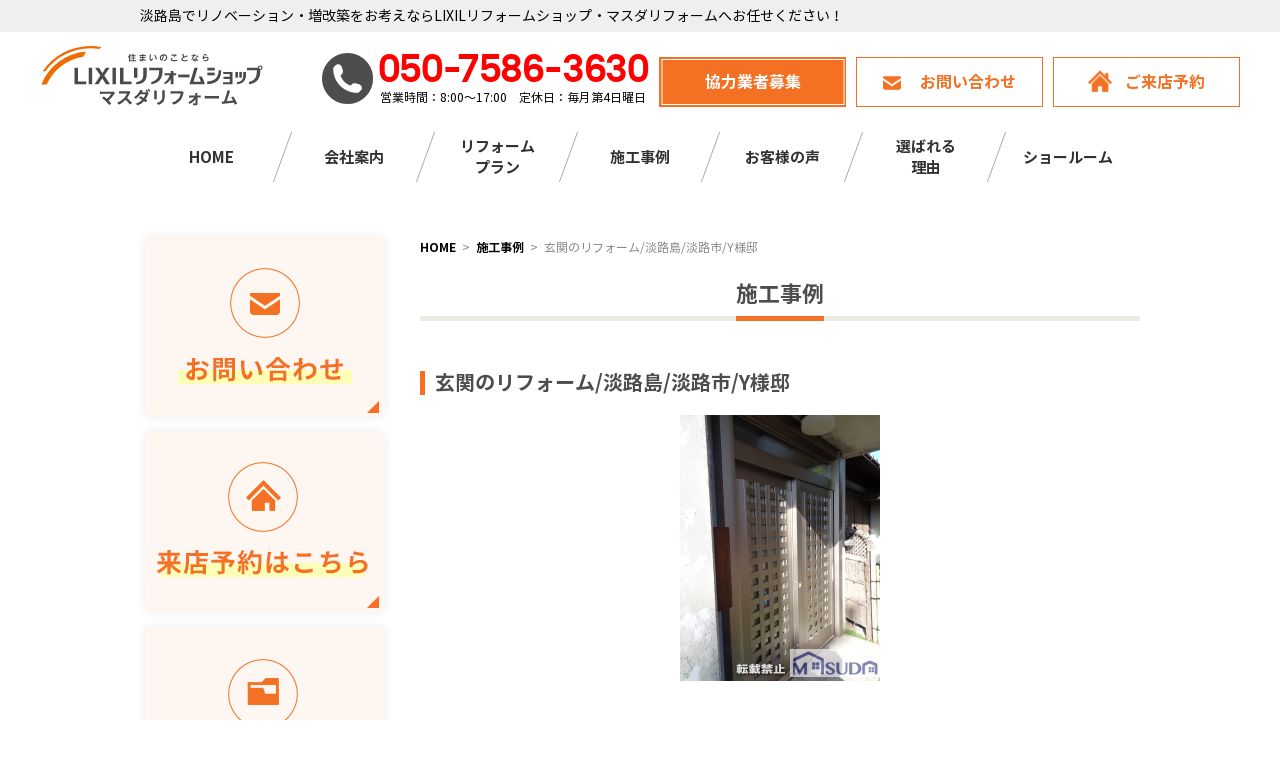

--- FILE ---
content_type: text/html; charset=UTF-8
request_url: https://www.rehomesawaji.com/seko/3074.html
body_size: 57838
content:
<!DOCTYPE html>
<html lang="ja">
<head prefix="og: http://ogp.me/ns# fb: http://ogp.me/ns/fb# article: http://ogp.me/ns/article#">
<!-- Google Tag Manager -->
<script>(function(w,d,s,l,i){w[l]=w[l]||[];w[l].push({'gtm.start':
new Date().getTime(),event:'gtm.js'});var f=d.getElementsByTagName(s)[0],
j=d.createElement(s),dl=l!='dataLayer'?'&l='+l:'';j.async=true;j.src=
'https://www.googletagmanager.com/gtm.js?id='+i+dl;f.parentNode.insertBefore(j,f);
})(window,document,'script','dataLayer','GTM-5BZG8Q8');</script>
<!-- End Google Tag Manager -->
<meta charset="utf-8">
<meta http-equiv="X-UA-Compatible" content="IE=edge">
<meta name="viewport" content="width=device-width,initial-scale=1,maximum-scale=1,user-scalable=0">
<meta name="format-detection" content="telephone=no">


	<!-- This site is optimized with the Yoast SEO plugin v19.4 - https://yoast.com/wordpress/plugins/seo/ -->
	<title>玄関のリフォーム/淡路島/淡路市/Y様邸 | 兵庫県淡路島淡路市にあるリフォーム増改築専門店です。淡路市、洲本市、南あわじ市はお任せください。</title>
	<meta name="description" content="玄関のリフォーム/淡路島/淡路市/Y様邸 のページです。兵庫県淡路島（淡路市、洲本市、南あわじ市）のリフォームは、創業1995年 20,000件以上の実績があるリフォーム増改築専門店のLIXILリフォームショップ マスダリフォームへ！キッチン、バス、トイレ、洗面台なら工事費コミコミ価格でお得にリフォーム！お気軽にお問い合わせください。" >
	<meta name="robots" content="index, follow, max-snippet:-1, max-image-preview:large, max-video-preview:-1" >
	<link rel="canonical" href="https://www.rehomesawaji.com/seko/3074.html" >
	<meta property="og:locale" content="ja_JP" >
	<meta property="og:type" content="article" >
	<meta property="og:title" content="玄関のリフォーム/淡路島/淡路市/Y様邸 | 兵庫県淡路島淡路市にあるリフォーム増改築専門店です。淡路市、洲本市、南あわじ市はお任せください。" >
	<meta property="og:description" content="玄関のリフォーム/淡路島/淡路市/Y様邸 のページです。兵庫県淡路島（淡路市、洲本市、南あわじ市）のリフォームは、創業1995年 20,000件以上の実績があるリフォーム増改築専門店のLIXILリフォームショップ マスダリフォームへ！キッチン、バス、トイレ、洗面台なら工事費コミコミ価格でお得にリフォーム！お気軽にお問い合わせください。" >
	<meta property="og:url" content="https://www.rehomesawaji.com/seko/3074.html" >
	<meta property="og:site_name" content="兵庫県淡路島淡路市にあるリフォーム増改築専門店です。淡路市、洲本市、南あわじ市はお任せください。" >
	<meta property="article:modified_time" content="2022-04-16T07:27:35+00:00" >
	<meta name="twitter:card" content="summary_large_image" >
	<script type="application/ld+json" class="yoast-schema-graph">{"@context":"https://schema.org","@graph":[{"@type":"WebSite","@id":"https://www.rehomesawaji.com/#website","url":"https://www.rehomesawaji.com/","name":"兵庫県淡路島淡路市にあるリフォーム増改築専門店です。淡路市、洲本市、南あわじ市はお任せください。","description":"兵庫県淡路島（淡路市、洲本市、南あわじ市）のリフォームは、創業1995年 20,000件以上の実績があるリフォーム増改築専門店のLIXILリフォームショップ マスダリフォームへ！キッチン、バス、トイレ、洗面台なら工事費コミコミ価格でお得にリフォーム！お気軽にお問い合わせください。","potentialAction":[{"@type":"SearchAction","target":{"@type":"EntryPoint","urlTemplate":"https://www.rehomesawaji.com/?s={search_term_string}"},"query-input":"required name=search_term_string"}],"inLanguage":"ja"},{"@type":"WebPage","@id":"https://www.rehomesawaji.com/seko/3074.html","url":"https://www.rehomesawaji.com/seko/3074.html","name":"玄関のリフォーム/淡路島/淡路市/Y様邸 | 兵庫県淡路島淡路市にあるリフォーム増改築専門店です。淡路市、洲本市、南あわじ市はお任せください。","isPartOf":{"@id":"https://www.rehomesawaji.com/#website"},"datePublished":"2018-10-03T16:38:14+00:00","dateModified":"2022-04-16T07:27:35+00:00","description":"玄関のリフォーム/淡路島/淡路市/Y様邸 のページです。兵庫県淡路島（淡路市、洲本市、南あわじ市）のリフォームは、創業1995年 20,000件以上の実績があるリフォーム増改築専門店のLIXILリフォームショップ マスダリフォームへ！キッチン、バス、トイレ、洗面台なら工事費コミコミ価格でお得にリフォーム！お気軽にお問い合わせください。","breadcrumb":{"@id":"https://www.rehomesawaji.com/seko/3074.html#breadcrumb"},"inLanguage":"ja","potentialAction":[{"@type":"ReadAction","target":["https://www.rehomesawaji.com/seko/3074.html"]}]},{"@type":"BreadcrumbList","@id":"https://www.rehomesawaji.com/seko/3074.html#breadcrumb","itemListElement":[{"@type":"ListItem","position":1,"name":"ホーム","item":"https://www.rehomesawaji.com/"},{"@type":"ListItem","position":2,"name":"施工事例","item":"https://www.rehomesawaji.com/seko"},{"@type":"ListItem","position":3,"name":"玄関のリフォーム/淡路島/淡路市/Y様邸"}]}]}</script>
	<!-- / Yoast SEO plugin. -->


<link rel='dns-prefetch' href='//s.w.org' >
<link rel='stylesheet' id='reset-css'  href='https://www.rehomesawaji.com/wp/wp-content/themes/reform/css/reset.css' media='all' >
<link rel='stylesheet' id='flexslider-css'  href='https://www.rehomesawaji.com/wp/wp-content/themes/reform/css/lib/flexslider.css' media='all' >
<link rel='stylesheet' id='reform_theme-css'  href='https://www.rehomesawaji.com/wp/wp-content/themes/reform/css/style.css?ver=2025082845027' media='all' >
<link rel='stylesheet' id='reform_editor-css'  href='https://www.rehomesawaji.com/wp/wp-content/themes/reform/css/editor.css' media='all' >
<script src='https://www.rehomesawaji.com/wp/wp-content/themes/reform/js/lib/picturefill.js?ver=1'></script>
<link rel='https://api.w.org/' href='https://www.rehomesawaji.com/wp-json/' >
<link rel="EditURI" type="application/rsd+xml" title="RSD" href="https://www.rehomesawaji.com/wp/xmlrpc.php?rsd" >
<link rel="wlwmanifest" type="application/wlwmanifest+xml" href="https://www.rehomesawaji.com/wp/wp-includes/wlwmanifest.xml" > 
<meta name="generator" content="WordPress 5.2.3" >
<link rel='shortlink' href='https://www.rehomesawaji.com/?p=3074' >
<link rel="alternate" type="application/json+oembed" href="https://www.rehomesawaji.com/wp-json/oembed/1.0/embed?url=https%3A%2F%2Fwww.rehomesawaji.com%2Fseko%2F3074.html" >
<link rel="alternate" type="text/xml+oembed" href="https://www.rehomesawaji.com/wp-json/oembed/1.0/embed?url=https%3A%2F%2Fwww.rehomesawaji.com%2Fseko%2F3074.html&#038;format=xml" >
<link rel="icon" href="https://www.rehomesawaji.com/wp/wp-content/themes/reform/img/icon/favicon.ico" type="image/x-icon">
<link rel="apple-touch-icon" href="https://www.rehomesawaji.com/wp/wp-content/themes/reform/img/icon/apple-touch-icon.png" sizes="180x180">
<link rel="stylesheet" href="https://cdnjs.cloudflare.com/ajax/libs/font-awesome/6.5.1/css/all.min.css">


</head>
  <body>
<!-- Google Tag Manager (noscript) -->
<noscript><iframe src="https://www.googletagmanager.com/ns.html?id=GTM-5BZG8Q8"
height="0" width="0" style="display:none;visibility:hidden"></iframe></noscript>
<!-- End Google Tag Manager (noscript) -->
    <header id="header" class="l-header">
      <div class="header-txt">
        <div class="header-txt-inner">
         <p>淡路島でリノベーション・増改築をお考えならLIXILリフォームショップ・マスダリフォームへお任せください！</p>
        </div>
      </div>
      <div class="header-inner">
        <div class="header-logo">
          <a href="https://www.rehomesawaji.com" class="opacity">
            <h1>
              <img src="https://www.rehomesawaji.com/wp/wp-content/themes/reform/img/common/logo.svg" class="img-logo" alt="兵庫県淡路島淡路市にあるリフォーム増改築専門店です。淡路市、洲本市、南あわじ市はもちろん、徳島県もお任せ下さい。​">
            </h1>
          </a>
        </div>
        <ul class="header-btn-menu sp-none">
          <li class="number-wrap">
            <div class="image">
              <img src="https://www.rehomesawaji.com/wp/wp-content/themes/reform/img/common/call.png" srcset="https://www.rehomesawaji.com/wp/wp-content/themes/reform/img/common/call.png 1x,https://www.rehomesawaji.com/wp/wp-content/themes/reform/img/common/call@2x.png 2x" alt="電話をかける">
            </div>
            <div class="content">
              <p class="fs40 ffeigo fcred lineht10 center">050-7586-3630</p>
              <p class="fs12 center">営業時間：8:00～17:00　定休日：毎月第4日曜日</p>
            </div>
          </li>
          <li><a href="https://www.rehomesawaji.com/partner/" class="btn-square btn-main btn-icon btn-size187 btn-partner">協力業者募集</a></li>
          <li><a href="https://www.rehomesawaji.com/contact/" class="btn-square btn-main btn-icon btn-mail btn-size187">お問い合わせ</a></li>
          <li><a href="https://www.rehomesawaji.com/raiten/" class="btn-square btn-main btn-icon btn-house btn-size187">ご来店予約</a></li>
        </ul>
        <ul class="header-btn-menu pc-none">
            <li><a href="https://www.rehomesawaji.com/partner/" class="btn-square btn-main btn-icon btn-size187 btn-partner">協力業者募集</a></li>
          <li>
            <a href="tel:05075863630" onclick="dataLayer.push({'event': 'phone-number-tap-header'});">
              <img src="https://www.rehomesawaji.com/wp/wp-content/themes/reform/img/header/tel.png" alt="電話をかける">
            </a>
          </li>
          <li id="toggle" class="toggle"><img src="https://www.rehomesawaji.com/wp/wp-content/themes/reform/img/header/toggle-btn.png" alt="MENU"></li>
        </ul>
      </div><!-- .header-inner -->
      <div id="navigation" class="navi-container">
        <div class="navi-inner">
          <div class="navi-content">
            <div class="pc-none">
              <div id="close-btn"><p class="btn-close">メニューを閉じる</p></div>
              <ul class="sp-menu-btn">
                <li><a href="https://www.rehomesawaji.com/contact/" class="btn-square btn-main btn-icon btn-mail btn-size100">お問い合わせ</a></li>
                <li><a href="https://www.rehomesawaji.com/raiten/" class="btn-square btn-main btn-icon btn-house btn-size100">ご来店予約</a></li>
                <li><a href="https://www.rehomesawaji.com/book/" class="btn-square btn-main btn-icon btn-folder btn-size100">資料請求</a></li>
                <li><a href="https://www.rehomesawaji.com/partner/" class="btn-square btn-main btn-icon btn-mail btn-size100 btn-partner">協力業者募集</a></li>
              </ul>
            </div>
            <nav class="navi-wrap">
              <ul class="navi">
                <li><p><a href="https://www.rehomesawaji.com/">HOME</a></p></li>
                <li><p>会社案内</p>
                  <ul class="submenu">
                    <li><a href="https://www.rehomesawaji.com/company/">会社概要</a></li>
                    <li><a href="https://www.rehomesawaji.com/message/">代表挨拶</a></li>
                    <li><a href="https://www.rehomesawaji.com/staff/">スタッフ紹介</a></li>
                    <li><a href="https://www.rehomesawaji.com/event/">イベント情報</a></li>
                    <li><a href="https://www.rehomesawaji.com/news/">新着情報</a></li>
                    <li><a href="https://www.rehomesawaji.com/partner/">協力業者募集</a></li>
                  </ul>
                </li>
                <li><p class="sp-none">リフォーム<br>プラン</p><p class="pc-none">リフォームプラン</p>
                  <ul class="submenu">
                  <li><a href="https://www.rehomesawaji.com/spage">特選お風呂リフォーム</a></li>
                  <li><a href="https://www.rehomesawaji.com/richelle">特選キッチンリフォーム</a></li>
                    <li><a href="https://www.rehomesawaji.com/lineup_cat/kitchen_reform">キッチンリフォーム</a></li>
                    <li><a href="https://www.rehomesawaji.com/lineup_cat/bathroom_reform/">バスリフォーム</a></li>
                    <li><a href="https://www.rehomesawaji.com/lineup_cat/toilet_reform/">トイレリフォーム</a></li>
                    <li><a href="https://www.rehomesawaji.com/lineup_cat/senmen_reform/">洗面リフォーム</a></li>
                    <li><a href="https://www.rehomesawaji.com/lineup_cat/carport_reform">カーポート</a></li>
                    <li><a href="https://www.rehomesawaji.com/lineup_cat/terrace_reform/">テラス・サンルーム</a></li>
                    <li><a href="https://www.rehomesawaji.com/lineup_cat/door_reform/">玄関ドア・引き戸</a></li>
                    <li><a href="https://www.rehomesawaji.com/lineup_cat/waterheater_reform/">給湯器リフォーム</a></li>
                    <li><a href="https://www.rehomesawaji.com/gaiso_reform/">外壁塗装</a></li>
                    <li><a href="https://design-m-reform.com/" target="_blank">LDKリフォーム <i class="fas fa-external-link-alt"></i></a></li>
                  </ul>
                </li>
                <li class="pc-none"><p><a href="https://www.rehomesawaji.com/renov/">リノベーション事例</a></p></li>
                <li><p>施工事例</p>
                  <ul class="submenu">
                    <li><a href="https://www.rehomesawaji.com/seko/">施工事例</a></li>
                    <li><a href="https://www.rehomesawaji.com/renov/">リノベーション</a></li>
                    <li><a href="https://www.rehomesawaji.com/seko_cat/kitchen/">キッチン</a></li>
                    <li><a href="https://www.rehomesawaji.com/seko_cat/bathroom/">お風呂</a></li>
                    <li><a href="https://www.rehomesawaji.com/seko_cat/toilet/">トイレ</a></li>
                    <li><a href="https://www.rehomesawaji.com/seko_cat/senmen/">洗面</a></li>
					<li><a href="https://www.rehomesawaji.com/seko_cat/ldk/">玄関・内外装</a></li>
                    <li><a href="https://www.rehomesawaji.com/seko_cat/kyuto/">給湯器</a></li>
                    <li><a href="https://www.rehomesawaji.com/seko_cat/gaiheki/">外壁・屋根</a></li>
                    <li><a href="https://www.rehomesawaji.com/seko_cat/exterior/">エクステリア・外構</a></li>

                  </ul>
                </li>
                <li><p><a href="https://www.rehomesawaji.com/voice/">お客様の声</a></p></li>
                <li><p class="sp-none">選ばれる<br>理由</p><p class="pc-none">選ばれる理由</p>
                  <ul class="submenu">
                    <li><a href="https://www.rehomesawaji.com/riyu/">選ばれる理由</a></li>
                    <li><a href="https://www.rehomesawaji.com/flow">リフォームの流れ</a></li>
                  </ul>
                </li>
                <li><p><a href="https://www.rehomesawaji.com/showroom/">ショールーム</a></p></li>
              </ul>
              <ul class="mt30 sp-sub pc-none">
                <li><a href="https://www.rehomesawaji.com/policy/">プライバシーポリシー</a></li>
                <li><a href="https://www.rehomesawaji.com/sitemap/">サイトマップ</a></li>
              </ul>
            </nav>
          </div><!-- .navi-content -->
        </div><!-- .navi-inner -->
      </div><!-- .navi-container -->
    </header>
<div class="l-column">
	<main class="l-main">
		<div id="breadcrumb" class="breadcrumb"><ul class="breadcrumb-list" itemscope itemtype="http://schema.org/BreadcrumbList"><li itemprop="itemListElement" itemscope itemtype="http://schema.org/ListItem"><a itemprop="item" href="https://www.rehomesawaji.com/"><span itemprop="name">HOME</span></a><meta itemprop="position" content="1"></li><li itemprop="itemListElement" itemscope itemtype="http://schema.org/ListItem"><a itemprop="item" href="https://www.rehomesawaji.com/seko"><span itemprop="name">施工事例</span></a><meta itemprop="position" content="2"></li><li itemprop="itemListElement" itemscope itemtype="http://schema.org/ListItem"><span itemprop="name">玄関のリフォーム/淡路島/淡路市/Y様邸</span><meta itemprop="position" content="3"></li></ul></div>		<div id="seko" class="l-inner">
			<div class="mb50 heading-wrap-outer center">
        <div class="heading-wrap center">
          <h2 class="fs22_36 fw7 fcgray center heading">施工事例</h2>
        </div>
      </div>
									<section id="seko-content" class="mb70">
				<h3 class="mb20 fs20_32 fw7 fcgray lineht12 heading3">玄関のリフォーム/淡路島/淡路市/Y様邸</h3>
				          <div id="flexslider" class="flexslider">
            <ul class="slides">
                                              <li data-thumb="https://www.rehomesawaji.com/wp/wp-content/uploads/2019/10/660b-150x150.jpg">
                  <!-- <a href="https://www.rehomesawaji.com/wp/wp-content/uploads/2019/10/660b.jpg"> -->
                                      <img src="https://www.rehomesawaji.com/wp/wp-content/uploads/2019/10/660b.jpg" class="img-fit" alt="玄関のリフォーム/淡路島/淡路市/Y様邸" onerror="this.style.display='none'">
                                    <!-- </a> -->
																		<div class="caption"></div>
                </li>
                              </ul>
            </div>
										<!-- アフターコメント -->
								<p class="mt40 mb30">古くなった両開き戸を引戸に交換しました。引戸になったので出入りし易くなりました。カバー工法なので約1日で施工でき、内外壁や土間の修繕工事もなく安く仕上がります。</p>
												<dl class="mbm30 table-seko-data">
											<dt>工事内容</dt>
						<dd>リクシル　玄関引戸　リシェント（カバー工法）</dd>
																<dt>お客様名</dt>
						<dd> Y様</dd>
																<dt>施工エリア</dt>
						<dd>淡路島/淡路市</dd>
																<dt>リフォーム期間</dt>
						<dd>1日</dd>
														</dl>
							</section>
							<section id="seko-before" class="mb60">
						<h3 class="mb20 fs20_32 fw7 fcgray lineht12 heading3">施工前</h3>
										<div class="gallery-side">
						<div class="full">
							<img src="https://www.rehomesawaji.com/wp/wp-content/uploads/2019/10/660a.jpg" class="obfit-seko-gallery" alt="玄関のリフォーム/淡路島/淡路市/Y様邸">
							<span id="bcaption" class="bcaption"></span>
						</div>
						<div class="thumb">
							<ul>
																								<li><img src="https://www.rehomesawaji.com/wp/wp-content/uploads/2019/10/660a.jpg"  class="obfit-change-gallery"  alt="玄関のリフォーム/淡路島/淡路市/Y様邸">
								<span class="bcaption" style="display:none;"></span>
							</li>
															</ul>
						</div>
					</div>
				</section>
								<!-- ▼ page navi ▼ -->
			<div class="page-navi center">
							<div class="postlink-prev"><a class="btn-prev" href="https://www.rehomesawaji.com/seko/991.html" rel="prev">前のページに戻る</a></div>
						<div class="postlink-back"><a href="https://www.rehomesawaji.com/seko/" class="btn-back">一覧に戻る</a></div>
							<div class="postlink-next"><a class="btn-next" href="https://www.rehomesawaji.com/seko/2401.html" rel="next">次のページを見る</a></div>
						</div>
		</div>
		
  		<div class="l-inner">
		<div class="mt80 mb20 heading-wrap-outer center">
        <div class="heading-wrap center">
          <h2 class="fs22_36 fw7 fcgray center heading">関連施工事例</h2>
        </div>
      </div>
				<div class="seko-post-wrap">
											<a href="https://www.rehomesawaji.com/seko/9420.html" class="opacity">
												  <div class="mb10 image icon-box">
						    													     <img src="https://www.rehomesawaji.com/wp/wp-content/uploads/2025/09/2023-08-21-17.04.39-225x300.jpg" class="obfit-seko" alt="玄関引戸をLIXIL「リシェントS58型」に交換｜ランマなし仕様で開口高さアップ！／淡路島／淡路市">
													  </div>
						  <div class="mb10">
														    <p class="mb15 fs12_20 fcmain fw7 seko-archive-data">兵庫県淡路市　T様邸</p>
																<h4 class="fs14_24 fw7 lineht14">玄関引戸をLIXIL「リシェントS58型」に交換...							  </h4>
								<p class="mt15 fs16_24 btn-redius btn-height8">詳しく見る</p>
						  </div>
						</a>
											<a href="https://www.rehomesawaji.com/seko/8529.html" class="opacity">
												  <div class="mb10 image icon-box">
						    													     <img src="https://www.rehomesawaji.com/wp/wp-content/uploads/2025/02/0c11d57584dd0d5beae07101b2e46cb4-5-225x300.jpg" class="obfit-seko" alt="使い勝手向上！手摺付き階段リフォーム／淡路島／淡路市">
													  </div>
						  <div class="mb10">
														    <p class="mb15 fs12_20 fcmain fw7 seko-archive-data">兵庫県淡路市　A様邸</p>
																<h4 class="fs14_24 fw7 lineht14">使い勝手向上！手摺付き階段リフォーム／淡路島／淡...							  </h4>
								<p class="mt15 fs16_24 btn-redius btn-height8">詳しく見る</p>
						  </div>
						</a>
											<a href="https://www.rehomesawaji.com/seko/8518.html" class="opacity">
												  <div class="mb10 image icon-box">
						    													     <img src="https://www.rehomesawaji.com/wp/wp-content/uploads/2025/02/0c11d57584dd0d5beae07101b2e46cb4-4-300x225.jpg" class="obfit-seko" alt="断熱性能を強化した洋室リフォーム／淡路島／淡路市">
													  </div>
						  <div class="mb10">
														    <p class="mb15 fs12_20 fcmain fw7 seko-archive-data">兵庫県淡路市　A様邸</p>
																<h4 class="fs14_24 fw7 lineht14">断熱性能を強化した洋室リフォーム／淡路島／淡路市							  </h4>
								<p class="mt15 fs16_24 btn-redius btn-height8">詳しく見る</p>
						  </div>
						</a>
									</div>
			</div>
					
		
		<div id="migration" class="mt80">
  <div class="pc-none">
  <a href="tel:05075863630" onclick="dataLayer.push({'event': 'phone-number-tap-content'});">
    <img src="https://www.rehomesawaji.com/wp/wp-content/themes/reform/img/cta/cta_sp.png" class="img-fit" alt="タップでお電話がすぐできます！">
  </a>
</div>  <div class="mt50 mb40 pt30 pb40 bgthin migration-oyakudachi-area">
    <div class="mb50 heading-wrap-outer center">
      <div class="heading-wrap center">
        <div class="icon center">
          <picture>
            <source media="(min-width:980px)" srcset="https://www.rehomesawaji.com/wp/wp-content/themes/reform/img/common/icon-map.png 1x,https://www.rehomesawaji.com/wp/wp-content/themes/reform/img/common/icon-map@2x.png 2x">
            <source media="(max-width:979px)" srcset="https://www.rehomesawaji.com/wp/wp-content/themes/reform/img/common/icon-map_sp.png">
            <img src="https://www.rehomesawaji.com/wp/wp-content/themes/reform/img/common/icon-map.png" class="img-maxfit" alt="地図">
          </picture>
        </div>
        <h2 class="fs22_36 fw7 fcgray center heading">マスダリフォームお役立ち情報</h2>
      </div>
    </div>
    <div class="l-inner">
      <div class="migration-oyakudachi-wrap">
        <a href="https://www.rehomesawaji.com/riyu/" class="opacity">
          <div class="image center">
            <picture>
              <source media="(min-width:980px)" srcset="https://www.rehomesawaji.com/wp/wp-content/themes/reform/img/oyakudachi/image1_new.png 1x,https://www.rehomesawaji.com/wp/wp-content/themes/reform/img/oyakudachi/image1_new@2x.png 2x">
              <source media="(max-width:979px)" srcset="https://www.rehomesawaji.com/wp/wp-content/themes/reform/img/oyakudachi/image1_new.png">
              <img src="https://www.rehomesawaji.com/wp/wp-content/themes/reform/img/oyakudachi/image1_new.png" class="img-maxfit img-oyakudachi1" alt="選ばれる理由">
            </picture>
          </div>
          <div class="center">
            <h3 class="mb25 fs26_30 fcmain fw7 center heading-maker">選ばれる理由</h3>
          </div>
          <div class="border"></div>
          <div class="fcgray content">
            <p class="fs16_24 center">マスダリフォームが選ばれる<br><span class="fs26_48 fw7">3</span><span class="fs20_30 fw7">つの理由</span></p>
          </div>
        </a>
        <a href="https://www.rehomesawaji.com/flow/" class="opacity">
          <div class="image center">
            <picture>
              <source media="(min-width:980px)" srcset="https://www.rehomesawaji.com/wp/wp-content/themes/reform/img/oyakudachi/image2.png 1x,https://www.rehomesawaji.com/wp/wp-content/themes/reform/img/oyakudachi/image2@2x.png 2x">
              <source media="(max-width:979px)" srcset="https://www.rehomesawaji.com/wp/wp-content/themes/reform/img/oyakudachi/image2_sp.png">
              <img src="https://www.rehomesawaji.com/wp/wp-content/themes/reform/img/oyakudachi/image2.png" class="img-maxfit" alt="リフォームの流れ">
            </picture>
          </div>
          <div class="center">
            <h3 class="mb25 fs26_30 fcmain fw7 center heading-maker">リフォームの流れ</h3>
          </div>
          <div class="border"></div>
          <div class="fcgray content">
            <p class="fs16_24 center">リフォームを<span class="sp-br"></span>考えているけど<br>何から始めたらいいのか<br>わからない、<br>事前に確認しておきたい<br>リフォーム工事の<span class="sp-br"></span>流れを確認！</p>
          </div>
        </a>
        <a href="https://lixil-reformshop.jp/shinchiku-nisei/kodate.html" target="_blank" class="opacity sp-none">
          <div class="image center">
            <img src="https://www.rehomesawaji.com/wp/wp-content/themes/reform/img/oyakudachi/image3.png" srcset="https://www.rehomesawaji.com/wp/wp-content/themes/reform/img/oyakudachi/image3.png 1x,https://www.rehomesawaji.com/wp/wp-content/themes/reform/img/oyakudachi/image3@2x.png 2x" class="img-maxfit" alt="選ばれる理由">
          </div>
          <div class="center">
            <h3 class="mb25 fs26_30 fcmain fw7 center heading-maker">リノベーション</h3>
          </div>
          <div class="border"></div>
          <div class="fcgray content">
            <p class="fs16_24 center">マスダリフォームの<br>リノベーション</p>
          </div>
        </a>
      </div>
      <div class="mt20 pc-none">
        <a href="https://lixil-reformshop.jp/shinchiku-nisei/kodate.html" target="_blank" class="opacity">
          <picture>
            <source media="(min-width:980px)" srcset="https://www.rehomesawaji.com/wp/wp-content/themes/reform/img/common/bnr-renov.png 1x,https://www.rehomesawaji.com/wp/wp-content/themes/reform/img/common/bnr-renov@2x.png 2x">
            <source media="(max-width:979px)" srcset="https://www.rehomesawaji.com/wp/wp-content/themes/reform/img/common/bnr-renov_sp.png">
            <img src="https://www.rehomesawaji.com/wp/wp-content/themes/reform/img/common/bnr-renov.png" class="img-fit" alt="マスダリフォームのリノベーション">
          </picture>
        </a>
      </div>
    </div>
  </div>
</div>
<div class="cta-page-wrap sp-none">
  <div class="l-inner cta-front">
    <div class="image">
      <img src="https://www.rehomesawaji.com/wp/wp-content/themes/reform/img/cta/appearance-l.jpg" srcset="https://www.rehomesawaji.com/wp/wp-content/themes/reform/img/cta/appearance-l.jpg 1x,https://www.rehomesawaji.com/wp/wp-content/themes/reform/img/cta/appearance-l@2x.jpg 2x" alt="外観">
    </div>
    <div>
      <div class="mb20 number">
        <!--
        <div class="sns-link">
          <a href="#" target="_blank" class="opacity"><img src="https://www.rehomesawaji.com/wp/wp-content/themes/reform/img/cta/instagram-icon.png" alt=instagram></a>
          <a href="#" target="_blank" class="opacity"><img src="https://www.rehomesawaji.com/wp/wp-content/themes/reform/img/cta/facebook-icon.png" alt=facebook></a>
        </div>
        -->
        <p class="mb05 fs16 fw7 fcgray">お気軽にお問い合わせください</p>
          <div class="number-wrap">
          <div class="image">
            <img src="https://www.rehomesawaji.com/wp/wp-content/themes/reform/img/common/call.png" srcset="https://www.rehomesawaji.com/wp/wp-content/themes/reform/img/common/call.png 1x,https://www.rehomesawaji.com/wp/wp-content/themes/reform/img/common/call@2x.png 2x" alt="電話番号">
          </div>
          <div class="content">
            <p class="fs40 ffeigo fcred lineht10 right">050-7586-3630</p>
            <p class="fs12 right">営業時間：8:00～17:00　定休日：毎月第4日曜日</p>
          </div>
        </div>
      </div>
      <div class="button">
        <div class="kira1">
          <img src="https://www.rehomesawaji.com/wp/wp-content/themes/reform/img/cta/kira1.png" srcset="https://www.rehomesawaji.com/wp/wp-content/themes/reform/img/cta/kira1.png 1x,https://www.rehomesawaji.com/wp/wp-content/themes/reform/img/cta/kira1@2x.png 2x" alt="キラキラ">
        </div>
        <div class="kira2">
          <img src="https://www.rehomesawaji.com/wp/wp-content/themes/reform/img/cta/kira2.png" srcset="https://www.rehomesawaji.com/wp/wp-content/themes/reform/img/cta/kira2.png 1x,https://www.rehomesawaji.com/wp/wp-content/themes/reform/img/cta/kira2@2x.png 2x" alt="キラキラ">
        </div>
        <p class="mb05 ml10 fs16 fw7 fcmain">ウェブで来店予約キャンペーン実施中！</p>
        <div class="button-wrap">
          <a href="https://www.rehomesawaji.com/contact/" class="btn-square btn-main btn-icon btn-mail btn-size187">お問い合わせ</a>
          <a href="https://www.rehomesawaji.com/raiten/" class="btn-square btn-main btn-icon btn-house btn-size187">ご来店予約</a>
        </div>
      </div>
    </div>
  </div>
</div>	</main>
<aside class="l-aside">
	<div class="mb50 shadow center">
		<a href="https://www.rehomesawaji.com/contact/" class="opacity mb15">
			<img src="https://www.rehomesawaji.com/wp/wp-content/themes/reform/img/aside/contact.png" srcset="https://www.rehomesawaji.com/wp/wp-content/themes/reform/img/aside/contact.png 1x,https://www.rehomesawaji.com/wp/wp-content/themes/reform/img/aside/contact@2x.png 2x" alt="お問い合わせ">
		</a>
		<a href="https://www.rehomesawaji.com/raiten/" class="opacity mb15">
			<img src="https://www.rehomesawaji.com/wp/wp-content/themes/reform/img/aside/raiten.png" srcset="https://www.rehomesawaji.com/wp/wp-content/themes/reform/img/aside/raiten.png 1x,https://www.rehomesawaji.com/wp/wp-content/themes/reform/img/aside/raiten@2x.png 2x" alt="来店予約">
		</a>
		<a href="https://www.rehomesawaji.com/book/" class="opacity">
			<img src="https://www.rehomesawaji.com/wp/wp-content/themes/reform/img/aside/book.png" srcset="https://www.rehomesawaji.com/wp/wp-content/themes/reform/img/aside/book.png 1x,https://www.rehomesawaji.com/wp/wp-content/themes/reform/img/aside/book@2x.png 2x" alt="資料請求">
		</a>
	</div>
	<div class="mb50">
		<div class="mb10 heading-wrap-outer center">
			<div>
				<img src="https://www.rehomesawaji.com/wp/wp-content/themes/reform/img/aside/icon-light.png" srcset="https://www.rehomesawaji.com/wp/wp-content/themes/reform/img/aside/icon-light.png 1x,https://www.rehomesawaji.com/wp/wp-content/themes/reform/img/aside/icon-light@2x.png 2x" alt="電球">
			</div>
			<div class="heading-wrap center">
				<p class="fs18 fw7 fcgray center heading">おすすめリフォームメニュー</p>
			</div>
		</div>
	<div class="mb30 lineup-aside-wrap">


			<a href="https://www.rehomesawaji.com/lineup_cat/kitchen_reform" class="opacity">
		<h3 class="fs20_30 fcbase fw7 center lineup-front-heading">キッチンリフォーム</h3>


		<div class="image center sidebar-lineup-img">
			<img src="https://www.rehomesawaji.com/wp/wp-content/uploads/2019/10/ffe826bbd15547572d8317fcd04f9848.png" alt="給湯器リフォーム" style="width: 100%">
		</div>
		<div class="lineup-front-price">
			<p class="fs45_70 ffeigo fcred fw7 lineht10 right"><span class='fs80_120'>60</span>.4</p>
			<p class="fs15_24 fcgray fw7 lineht12">万円~<span class="fs12_20">（税込）</span></p>
						<div class="komikomi">
				<picture>
					<source media="(min-width:980px)" srcset="https://www.rehomesawaji.com/wp/wp-content/themes/reform/img/lineup/komikomi.png 1x,https://www.rehomesawaji.com/wp/wp-content/themes/reform/img/lineup/komikomi@2x.png 2x">
					<source media="(max-width:979px)" srcset="https://www.rehomesawaji.com/wp/wp-content/themes/reform/img/lineup/komikomi_sp.png">
					<img src="https://www.rehomesawaji.com/wp/wp-content/themes/reform/img/lineup/komikomi.png" class="img-komikomi" alt="安心の工事費コミコミ">
				</picture>
			</div>
					</div>

	</a>
	<a href="https://www.rehomesawaji.com/lineup_cat/bathroom_reform" class="opacity">
		<h3 class="fs20_30 fcbase fw7 center lineup-front-heading">バスリフォーム</h3>


		<div class="image center sidebar-lineup-img">
			<img src="https://www.rehomesawaji.com/wp/wp-content/uploads/2022/08/7695a53bc1c9614e9ead46a39001686c-768x1024.jpg" alt="給湯器リフォーム" style="width: 100%">
		</div>
		<div class="lineup-front-price">
			<p class="fs45_70 ffeigo fcred fw7 lineht10 right"><span class='fs80_120'>80</span>.9</p>
			<p class="fs15_24 fcgray fw7 lineht12">万円~<span class="fs12_20">（税込）</span></p>
						<div class="komikomi">
				<picture>
					<source media="(min-width:980px)" srcset="https://www.rehomesawaji.com/wp/wp-content/themes/reform/img/lineup/komikomi.png 1x,https://www.rehomesawaji.com/wp/wp-content/themes/reform/img/lineup/komikomi@2x.png 2x">
					<source media="(max-width:979px)" srcset="https://www.rehomesawaji.com/wp/wp-content/themes/reform/img/lineup/komikomi_sp.png">
					<img src="https://www.rehomesawaji.com/wp/wp-content/themes/reform/img/lineup/komikomi.png" class="img-komikomi" alt="安心の工事費コミコミ">
				</picture>
			</div>
					</div>

	</a>
	<a href="https://www.rehomesawaji.com/lineup_cat/toilet_reform" class="opacity">
		<h3 class="fs20_30 fcbase fw7 center lineup-front-heading">トイレリフォーム</h3>


		<div class="image center sidebar-lineup-img">
			<img src="https://www.rehomesawaji.com/wp/wp-content/uploads/2019/10/2019-10-21_112024.jpg" alt="給湯器リフォーム" style="width: 100%">
		</div>
		<div class="lineup-front-price">
			<p class="fs45_70 ffeigo fcred fw7 lineht10 right"><span class='fs80_120'>17</span>.0</p>
			<p class="fs15_24 fcgray fw7 lineht12">万円~<span class="fs12_20">（税込）</span></p>
						<div class="komikomi">
				<picture>
					<source media="(min-width:980px)" srcset="https://www.rehomesawaji.com/wp/wp-content/themes/reform/img/lineup/komikomi.png 1x,https://www.rehomesawaji.com/wp/wp-content/themes/reform/img/lineup/komikomi@2x.png 2x">
					<source media="(max-width:979px)" srcset="https://www.rehomesawaji.com/wp/wp-content/themes/reform/img/lineup/komikomi_sp.png">
					<img src="https://www.rehomesawaji.com/wp/wp-content/themes/reform/img/lineup/komikomi.png" class="img-komikomi" alt="安心の工事費コミコミ">
				</picture>
			</div>
					</div>

	</a>
	<a href="https://www.rehomesawaji.com/lineup_cat/senmen_reform" class="opacity">
		<h3 class="fs20_30 fcbase fw7 center lineup-front-heading">洗面リフォーム</h3>


		<div class="image center sidebar-lineup-img">
			<img src="https://www.rehomesawaji.com/wp/wp-content/uploads/2019/09/2a870d661d79d2b062c8e80e60bce974-668x1024.jpg" alt="給湯器リフォーム" style="width: 100%">
		</div>
		<div class="lineup-front-price">
			<p class="fs45_70 ffeigo fcred fw7 lineht10 right"><span class='fs80_120'>12</span>.9</p>
			<p class="fs15_24 fcgray fw7 lineht12">万円~<span class="fs12_20">（税込）</span></p>
						<div class="komikomi">
				<picture>
					<source media="(min-width:980px)" srcset="https://www.rehomesawaji.com/wp/wp-content/themes/reform/img/lineup/komikomi.png 1x,https://www.rehomesawaji.com/wp/wp-content/themes/reform/img/lineup/komikomi@2x.png 2x">
					<source media="(max-width:979px)" srcset="https://www.rehomesawaji.com/wp/wp-content/themes/reform/img/lineup/komikomi_sp.png">
					<img src="https://www.rehomesawaji.com/wp/wp-content/themes/reform/img/lineup/komikomi.png" class="img-komikomi" alt="安心の工事費コミコミ">
				</picture>
			</div>
					</div>

	</a>
	<a href="https://www.rehomesawaji.com/lineup_cat/carport_reform" class="opacity">
		<h3 class="fs20_30 fcbase fw7 center lineup-front-heading">カーポート</h3>


		<div class="image center sidebar-lineup-img">
			<img src="https://www.rehomesawaji.com/wp/wp-content/uploads/2019/11/6465f8054c2e4dd8c9ea2c61ddb6c469.jpg" alt="給湯器リフォーム" style="width: 100%">
		</div>
		<div class="lineup-front-price">
			<p class="fs45_70 ffeigo fcred fw7 lineht10 right"><span class='fs80_120'>13</span>.3</p>
			<p class="fs15_24 fcgray fw7 lineht12">万円~<span class="fs12_20">（税込）</span></p>
					</div>

	</a>
	<a href="https://www.rehomesawaji.com/lineup_cat/terrace_reform" class="opacity">
		<h3 class="fs20_30 fcbase fw7 center lineup-front-heading">テラス・サンルーム</h3>


		<div class="image center sidebar-lineup-img">
			<img src="https://www.rehomesawaji.com/wp/wp-content/uploads/2019/11/2019-11-20_111955.jpg" alt="給湯器リフォーム" style="width: 100%">
		</div>
		<div class="lineup-front-price">
			<p class="fs45_70 ffeigo fcred fw7 lineht10 right"><span class='fs80_120'>4</span>.9</p>
			<p class="fs15_24 fcgray fw7 lineht12">万円~<span class="fs12_20">（税込）</span></p>
					</div>

	</a>
	<a href="https://www.rehomesawaji.com/lineup_cat/door_reform" class="opacity">
		<h3 class="fs20_30 fcbase fw7 center lineup-front-heading">玄関ドア・引き戸</h3>


		<div class="image center sidebar-lineup-img">
			<img src="https://www.rehomesawaji.com/wp/wp-content/uploads/2022/09/8690bb0c1bfb3ac8b9fac8bfab2dec91-1.png" alt="給湯器リフォーム" style="width: 100%">
		</div>
		<div class="lineup-front-price">
			<p class="fs45_70 ffeigo fcred fw7 lineht10 right"><span class='fs80_120'>22</span>.0</p>
			<p class="fs15_24 fcgray fw7 lineht12">万円~<span class="fs12_20">（税込）</span></p>
						<div class="komikomi">
				<picture>
					<source media="(min-width:980px)" srcset="https://www.rehomesawaji.com/wp/wp-content/themes/reform/img/lineup/komikomi.png 1x,https://www.rehomesawaji.com/wp/wp-content/themes/reform/img/lineup/komikomi@2x.png 2x">
					<source media="(max-width:979px)" srcset="https://www.rehomesawaji.com/wp/wp-content/themes/reform/img/lineup/komikomi_sp.png">
					<img src="https://www.rehomesawaji.com/wp/wp-content/themes/reform/img/lineup/komikomi.png" class="img-komikomi" alt="安心の工事費コミコミ">
				</picture>
			</div>
					</div>

	</a>
	<a href="https://www.rehomesawaji.com/lineup_cat/waterheater_reform" class="opacity">
		<h3 class="fs20_30 fcbase fw7 center lineup-front-heading">給湯器リフォーム</h3>


		<div class="image center sidebar-lineup-img">
			<img src="https://www.rehomesawaji.com/wp/wp-content/uploads/2023/07/OQB-3706Y-1.jpg" alt="給湯器リフォーム" style="width: 100%">
		</div>
		<div class="lineup-front-price">
			<p class="fs45_70 ffeigo fcred fw7 lineht10 right"><span class='fs80_120'>17</span>.8</p>
			<p class="fs15_24 fcgray fw7 lineht12">万円~<span class="fs12_20">（税込）</span></p>
						<div class="komikomi">
				<picture>
					<source media="(min-width:980px)" srcset="https://www.rehomesawaji.com/wp/wp-content/themes/reform/img/lineup/komikomi.png 1x,https://www.rehomesawaji.com/wp/wp-content/themes/reform/img/lineup/komikomi@2x.png 2x">
					<source media="(max-width:979px)" srcset="https://www.rehomesawaji.com/wp/wp-content/themes/reform/img/lineup/komikomi_sp.png">
					<img src="https://www.rehomesawaji.com/wp/wp-content/themes/reform/img/lineup/komikomi.png" class="img-komikomi" alt="安心の工事費コミコミ">
				</picture>
			</div>
					</div>

	</a>


	</div>
</div>
	<div class="mb50 shadow center">
		<a href="https://lixil-reformshop.jp/shinchiku-nisei/kodate.html" target="_blank" class="opacity">
			<img src="https://www.rehomesawaji.com/wp/wp-content/themes/reform/img/aside/bnr-renov.png" srcset="https://www.rehomesawaji.com/wp/wp-content/themes/reform/img/aside/bnr-renov.png 1x,https://www.rehomesawaji.com/wp/wp-content/themes/reform/img/aside/bnr-renov@2x.png 2x" alt="マスダリフォームのリノベーション ここちリノベーション">
		</a>
	</div>
	<div class="mb60">
		<div class="mb10 heading-wrap-outer center">
			<div class="heading-wrap center">
				<p class="fs18 fw7 fcgray center heading">会社案内</p>
			</div>
		</div>
			<ul class="aside-list">
				<li><a href="https://www.rehomesawaji.com/company/">会社概要</a></li>
				<li><a href="https://www.rehomesawaji.com/message/">代表挨拶</a></li>
				<li><a href="https://www.rehomesawaji.com/staff/">スタッフ紹介</a></li>
				<li><a href="https://www.rehomesawaji.com/flow/">リフォームの流れ</a></li>
				<li><a href="https://www.rehomesawaji.com/riyu/">選ばれる理由</a></li>
				<li><a href="https://www.rehomesawaji.com/showroom/">ショールーム</a></li>
		</ul>
	</div>
	<div class="mb50 aside-seko-box">
		<div class="mb20 heading-wrap center">
			<div class="center">
				<img src="https://www.rehomesawaji.com/wp/wp-content/themes/reform/img/aside/icon-camera.png" srcset="https://www.rehomesawaji.com/wp/wp-content/themes/reform/img/aside/icon-camera.png 1x,https://www.rehomesawaji.com/wp/wp-content/themes/reform/img/aside/icon-camera@2x.png 2x" alt="カメラ">
			</div>
			<p class="fs22 fw7 fcbase center">リフォーム施工事例</p>
		</div>
			<div class="mb20 aside-seko">
			<a href="https://www.rehomesawaji.com/renov/" class="mb10 opacity">
					<div class="image">
						<img src="https://www.rehomesawaji.com/wp/wp-content/themes/reform/img/seko/icon-renov.png" class="img-sekoicon" alt="リノベーション">
					</div>
						<p class="fs16 fw7 content">リノベーション</p>
				</a>
				<a href="https://www.rehomesawaji.com/seko_cat/kitchen/" class="mb10 opacity">
					<div class="image">
						<img src="https://www.rehomesawaji.com/wp/wp-content/themes/reform/img/seko/icon-kitchen.png" class="img-sekoicon" alt="キッチン">
					</div>
						<p class="fs16 fw7 content">キッチン</p>
				</a>
				<a href="https://www.rehomesawaji.com/seko_cat/ofuro/" class="mb10 opacity">
					<div class="image">
						<img src="https://www.rehomesawaji.com/wp/wp-content/themes/reform/img/seko/icon-bathroom.png" class="img-sekoicon"  alt="お風呂">
					</div>
						<p class="fs16 fw7 content">お風呂</p>
				</a>
				<a href="https://www.rehomesawaji.com/seko_cat/toilet/" class="mb10 opacity">
					<div class="image">
						<img src="https://www.rehomesawaji.com/wp/wp-content/themes/reform/img/seko/icon-toilet.png" class="img-sekoicon" alt="トイレ">
					</div>
						<p class="fs16 fw7 content">トイレ</p>
				</a>
				<a href="https://www.rehomesawaji.com/seko_cat/senmen/" class="mb10 opacity">
					<div class="image">
						<img src="https://www.rehomesawaji.com/wp/wp-content/themes/reform/img/seko/icon-senmen.png" class="img-sekoicon" alt="洗面">
					</div>
						<p class="fs16 fw7 content">洗面</p>
				</a>
				<a href="https://www.rehomesawaji.com/seko_cat/ldk/" class="mb10 opacity">
					<div class="image">
						<img src="https://www.rehomesawaji.com/wp/wp-content/themes/reform/img/seko/icon-ldk.png" class="img-sekoicon" alt="玄関・内外装">
					</div>
						<p class="fs16 fw7 content">玄関・内外装</p>
				</a>
				<a href="https://www.rehomesawaji.com/seko_cat/kyuto/" class="mb10 opacity">
					<div class="image">
						<img src="https://www.rehomesawaji.com/wp/wp-content/themes/reform/img/seko/icon-kyuto.png" class="img-sekoicon" alt="給湯器">
					</div>
						<p class="fs16 fw7 content">給湯器</p>
				</a>
				<a href="https://www.rehomesawaji.com/seko_cat/gaiheki/" class="mb10 opacity">
					<div class="image">
						<img src="https://www.rehomesawaji.com/wp/wp-content/themes/reform/img/seko/icon-gaiheki.png" class="img-sekoicon" alt="外壁・屋根">
					</div>
						<p class="fs16 fw7 content">外壁・屋根</p>
				</a>
				<a href="https://www.rehomesawaji.com/seko_cat/exterior/" class="mb10 opacity">
					<div class="image">
						<img src="https://www.rehomesawaji.com/wp/wp-content/themes/reform/img/seko/icon-exterior.png" class="img-sekoicon" alt="エクステリア・外構">
					</div>
						<p class="fs16 fw7 content">エクステリア・外構</p>
				</a>
			</div>
				<a href="https://www.rehomesawaji.com/seko/" class="fs16_28 btn-redius btn-height8">もっと見る</a>
	</div>
	<div class="mb100">
		<div class="mb10 heading-wrap-outer center">
			<div class="heading-wrap center">
				<p class="fs18 fw7 fcgray center heading">施工対象エリア</p>
			</div>
		</div>
			<p class="mb10 center"><img src="https://www.rehomesawaji.com/wp/wp-content/themes/reform/img/aside/map.jpg" srcset="https://www.rehomesawaji.com/wp/wp-content/themes/reform/img/aside/map.jpg 1x,https://www.rehomesawaji.com/wp/wp-content/themes/reform/img/aside/map@2x.jpg 2x" alt="施工対象エリア"></p>
			<p>淡路島（淡路市、洲本市、南あわじ市）</p>
	</div>
</aside>
</div>

    <footer id="footer" class="bgmain">
       <div class="l-footer">
        <div class="l-inner">
          <div class="footer-wrap">
            <div class="footer-logo">
              <a href="https://www.rehomesawaji.com">
                <img src="https://www.rehomesawaji.com/wp/wp-content/themes/reform/img/common/logo.svg" class="img-maxfit" alt="マスダリフォーム">
              </a>
            </div>
            <div class="content">
              <p class="mb10 fs14_28 fcbase"><span class="sp-none">住所：</span>〒656-2224　<span class="sp-br"></span>兵庫県淡路市大谷946-1<span class="sp-br"></span><span class="fs14_24">（国道28号線沿い/ジョーシン津名店前）</span></p>
              <div class="number-wrap sp-none">
                <div class="image">
                  <img src="https://www.rehomesawaji.com/wp/wp-content/themes/reform/img/common/call-wh.png" srcset="https://www.rehomesawaji.com/wp/wp-content/themes/reform/img/common/call-wh.png 1x,https://www.rehomesawaji.com/wp/wp-content/themes/reform/img/common/call-wh@2x.png 2x" alt="電話をかける">
                </div>
              <p class="fs40 ffeigo fcbase lineht10">050-7586-3630</p>
              <p class="ml10 fs12 fcbase">営業時間：8:00～17:00　定休日：毎月第4日曜日</p>
            </div>
            </div>
          </div>
          <div class="pc-none">
            <a href="tel:05075863630" onclick="dataLayer.push({'event': 'phone-number-tap-footer'});">
              <div class="number-wrap number-wrap-center">
                <div class="image">
                  <img src="https://www.rehomesawaji.com/wp/wp-content/themes/reform/img/common/call-wh_sp.png" alt="電話をかける">
                </div>
                <p class="fs40 ffeigo fcbase lineht10">050-7586-3630</p>
              </div>
              <p class="ml10 fs12 fcbase center">営業時間：8:00～17:00　定休日：毎月第4日曜日</p>
            </a>
          </div>
        </div>

		  
        <div class="sns-list pc-none">
          <a href="https://www.instagram.com/masudareform/" target="_blank"><img src="https://www.rehomesawaji.com/wp/wp-content/themes/reform/img/common/ico_instagram.png" alt="マスダリフォーム 淡路島 リフォーム　インスタグラム"></a>
			<a href="https://design-m-reform.com/" class="ml_bnr" target="_blank"><img src="https://www.rehomesawaji.com/wp/wp-content/themes/reform/img/common/hdr_logo.jpg" alt="デザインリフォーム専門店　マスダリビング"></a>
        </div>
		  
      </div><!-- .footer-top -->
      <div class="footer-bottom">
        <div class="l-inner">
          <div class="mb15 footer-sitemap-wrap">
            <ul class="footer-sitemap">
              <li><p class="mb15"><a href="https://www.rehomesawaji.com/">HOME</a></p></li>
              <li><p class="mb10">リフォームメニュー</p>
                <ul class="fs14">
                  <li><a href="https://www.rehomesawaji.com/lineup_cat/kitchen_reform">キッチンリフォーム</a></li>
                  <li><a href="https://www.rehomesawaji.com/lineup_cat/bathroom_reform/">お風呂リフォーム</a></li>
                  <li><a href="https://www.rehomesawaji.com/lineup_cat/toilet_reform/">トイレリフォーム</a></li>
                  <li><a href="https://www.rehomesawaji.com/lineup_cat/senmen_reform/">洗面リフォーム</a></li>
                  <li><a href="https://www.rehomesawaji.com/lineup_cat/carport_reform">カーポート</a></li>
                  <li><a href="https://www.rehomesawaji.com/lineup_cat/terrace_reform/">テラス・サンルーム</a></li>
                  <li><a href="https://www.rehomesawaji.com/lineup_cat/door_reform/">玄関ドア・引き戸</a></li>
                  <li><a href="https://www.rehomesawaji.com/lineup_cat/waterheater_reform/">給湯器リフォーム</a></li>
                  <li><a href="https://design-m-reform.com/" target="_blank">LDKリフォーム <i class="fas fa-external-link-alt"></i></a></li>
                </ul>
              </li>
            </ul>
            <ul class="footer-sitemap">
              <li><p class="mb15"><a href="https://www.rehomesawaji.com/renov/">リノベーション事例</a></p></li>
              <li><p class="mb10">施工事例</p>
                <ul class="fs14">
                  <li><a href="https://www.rehomesawaji.com/seko/">施工事例</a></li>
                  <li><a href="https://www.rehomesawaji.com/renov/">リノベーション</a></li>
                  <li><a href="https://www.rehomesawaji.com/seko_cat/kitchen/">キッチン</a></li>
                  <li><a href="https://www.rehomesawaji.com/seko_cat/bathroom/">お風呂</a></li>
                  <li><a href="https://www.rehomesawaji.com/seko_cat/toilet/">トイレ</a></li>
                  <li><a href="https://www.rehomesawaji.com/seko_cat/senmen/">洗面</a></li>
				          <li><a href="https://www.rehomesawaji.com/seko_cat/ldk/">玄関・内外装</a></li>
                  <li><a href="https://www.rehomesawaji.com/seko_cat/kyuto/">給湯器</a></li>
                  <li><a href="https://www.rehomesawaji.com/seko_cat/gaiheki/">外壁・屋根</a></li>
                  <li><a href="https://www.rehomesawaji.com/seko_cat/exterior/">エクステリア・外構</a></li>
                </ul>
              </li>
            </ul>
            <ul class="footer-sitemap">
              <li><p class="mb10">会社案内</p>
                <ul class="fs14">
                  <li><a href="https://www.rehomesawaji.com/company/">会社概要</a></li>
                  <li><a href="https://www.rehomesawaji.com/message/">代表挨拶</a></li>
                  <li><a href="https://www.rehomesawaji.com/staff/">スタッフ紹介</a></li>
                  <li><a href="https://www.rehomesawaji.com/flow">リフォームの流れ</a></li>
                  <li><a href="https://www.rehomesawaji.com/riyu/">選ばれる理由</a></li>
                  <li><a href="https://www.rehomesawaji.com/showroom/">ショールーム</a></li>
                </ul>
              </li>
            </ul>
            <ul class="footer-sitemap">
              <li><p class="mb15"><a href="https://www.rehomesawaji.com/voice/">お客様の声</a></p></li>
              <li><p class="mb15"><a href="https://www.rehomesawaji.com/event/">イベント情報</a></p></li>
              <li><p class="mb15"><a href="https://www.rehomesawaji.com/news/">新着情報</a></p></li>
              <li><p class="mb15"><a href="https://www.rehomesawaji.com/partner/">協力業者募集</a></p></li>
              <li><p class="mb15"><a href="https://www.rehomesawaji.com/policy/">プライバシーポリシー</a></p></li>
              <li><p><a href="https://www.rehomesawaji.com/sitemap/">サイトマップ</a></p></li>
            </ul>
          </div><!-- .footer-sitemap -->
        <div class="sns-list">
          <a href="https://www.instagram.com/masudareform/" target="_blank"><img src="https://www.rehomesawaji.com/wp/wp-content/themes/reform/img/common/ico_instagram.png" alt="マスダリフォーム 淡路島 リフォーム　インスタグラム"></a>
          <a href="https://design-m-reform.com/" class="ml_bnr opacity" target="_blank"><img src="https://www.rehomesawaji.com/wp/wp-content/themes/reform/img/common/hdr_logo.jpg" alt="デザインリフォーム専門店　マスダリビング"></a>
        </div>
        </div>
      </div><!-- .footer-bottom -->
		      <div class="pt10 pb10">
        <p class="fs12_24 fcbase center">&copy; <script>document.write(new Date().getFullYear());</script>マスダリフォーム</p>
      </div>
    </footer>
     <div class="floating">
      <div class="floating-wrap">
		  
        <div class="floating-left">
          <p class="mb15 fs15 fw7 text">お気軽にお問い合わせください</p>
          <div class="image">
            <img src="https://www.rehomesawaji.com/wp/wp-content/themes/reform/img/common/call.png" srcset="https://www.rehomesawaji.com/wp/wp-content/themes/reform/img/common/call.png 1x,https://www.rehomesawaji.com/wp/wp-content/themes/reform/img/common/call@2x.png 2x" alt="電話をかける">
          </div>
          <p class="fs40 ffeigo fcred lineht10 center num">050-7586-3630</p>
          <p class="fs12 center">営業時間：8:00～17:00<br>定休日：毎月第4日曜日</p>
        </div>
			
        <div class="floating-right">
          <div class="floathing-btn">
            <a href="https://www.rehomesawaji.com/contact/" class="btn-square btn-orange btn-icon btn-mail_h btn-size170">お問い合わせ</a>
            <a href="https://www.rehomesawaji.com/raiten/" class="btn-square btn-orange btn-icon btn-house_h btn-size170">ご来店予約</a>
            <a href="https://www.rehomesawaji.com/book/" class="btn-square btn-orange btn-icon btn-folder_h btn-size170">資料請求</a>
          </div>
        </div>
      </div>
    </div>
    <div class="floating-sp">
      <div class="floathing-sp-btn">
        <a href="tel:05075863630" onclick="dataLayer.push({'event': 'phone-number-tap-footer'});">
          <img src="https://www.rehomesawaji.com/wp/wp-content/themes/reform/img/floating/tel_sp.png" class="img-fit" alt="電話をかける">
        </a>
        <a href="https://www.rehomesawaji.com/contact/" class="opacity">
          <img src="https://www.rehomesawaji.com/wp/wp-content/themes/reform/img/floating/contact_sp.png" class="img-fit" alt="お問い合わせ">
        </a>
        <a href="https://www.rehomesawaji.com/raiten/" class="opacity">
          <img src="https://www.rehomesawaji.com/wp/wp-content/themes/reform/img/floating/raiten_sp.png" class="img-fit" alt="来店予約">
        </a>
      </div>
    </div>
    <div class="pagetop">
      <a href="#top">TOP</a>
    </div>


<script src='https://www.rehomesawaji.com/wp/wp-content/themes/reform/js/jquery.js?ver=3.3.1'></script>
<script src='https://www.rehomesawaji.com/wp/wp-content/themes/reform/js/lib/ofi.js?ver=3.2.4'></script>
<script src='https://www.rehomesawaji.com/wp/wp-content/themes/reform/js/main.js?ver=1.1.0'></script>
<script src='https://www.rehomesawaji.com/wp/wp-content/themes/reform/js/lib/flexslider.js?ver=2.7.1'></script>
<script src='https://www.rehomesawaji.com/wp/wp-content/themes/reform/js/seko.js?ver=1.0.0'></script>
<script src='https://www.rehomesawaji.com/wp/wp-includes/js/wp-embed.min.js?ver=5.2.3'></script>





<!-- ページ内でボタンクリックで開かせるためのスクリプト -->
<script src="https://www.rehomesawaji.com/wp/wp-content/themes/reform/js/clickopen.js"></script>
<!-- //ページ内でボタンクリックで開かせるためのスクリプト -->

<script>
  var _fout_queue = _fout_queue || {}; if (_fout_queue.segment === void 0) _fout_queue.segment = {};
  if (_fout_queue.segment.queue === void 0) _fout_queue.segment.queue = [];

  _fout_queue.segment.queue.push({
    'user_id': 49422
  });

  if (_fout_queue.redirect === void 0) _fout_queue.redirect = {};
  _fout_queue.redirect['is_redirect'] = true;

  (function() {
    var el = document.createElement('script'); el.type = 'text/javascript'; el.async = true;
    el.src = 'https://js.fout.jp/segmentation.js';
    var s = document.getElementsByTagName('script')[0]; s.parentNode.insertBefore(el, s);
  })();
</script>

</body>
</html>


--- FILE ---
content_type: text/css
request_url: https://www.rehomesawaji.com/wp/wp-content/themes/reform/css/lib/flexslider.css
body_size: 5739
content:
/*
 * jQuery FlexSlider v2.7.1
 * http://www.woothemes.com/flexslider/
 *
 * Copyright 2012 WooThemes
 * Free to use under the GPLv2 and later license.
 * http://www.gnu.org/licenses/gpl-2.0.html
 *
 * Contributing author: Tyler Smith (@mbmufffin)
 *
 */

/* ====================================================================================================================
 * RESETS
 * ====================================================================================================================*/
.flex-container a:hover,
.flex-slider a:hover {
  outline: none;
}
.slides,
.slides > li,
.flex-control-nav,
.flex-direction-nav {
  margin: 0;
  padding: 0;
  list-style: none;
}
.flex-pauseplay span {
  text-transform: capitalize;
}
/* ====================================================================================================================
 * BASE STYLES
 * ====================================================================================================================*/
.flexslider {
  margin: 0;
  padding: 0;
}
.flexslider .slides > li {
  display: none;
}
.flexslider .slides img {
  width: auto;
  max-width: 100%;
  display: block;
  height: auto;
  max-height: 70vw;
  margin: 0 auto;
}

@media screen and (min-width: 1000px) {
  .flexslider .slides img {
    max-height: 350px;
  }
}

.flexslider .slides:after {
  content: "\0020";
  display: block;
  clear: both;
  visibility: hidden;
  line-height: 0;
  height: 0;
}

.flexslider ul.flex-direction-nav li a {
	position: absolute;
	display: block;
	top: 0;
	width: 50%;
	height: 74vw;
	text-indent: -9999px;
	opacity: 1;
	-webkit-transition: all 0.3s ease;
	-webkit-transition: all  0.3s ease;
	transition: all  0.3s ease;
}

@media screen and (min-width: 1000px) {
  .flexslider ul.flex-direction-nav li a {
  	height: 390px;
  }
}
.flexslider ul.flex-direction-nav li a:hover {
	opacity: 0.7;
	filter: alpha(opacity=100);
}
.flexslider ul.flex-direction-nav li a.flex-prev {
	left: 0;
	background: url(../../img/seko/slide/arrow-prev@2x.png) no-repeat 0% 50%;
	background-size: auto 6.6vw;
}

.flexslider ul.flex-direction-nav li a.flex-next {
	right: 0;
	background: url(../../img/seko/slide/arrow-next@2x.png) no-repeat 100% 50%;
	background-size: auto 6.6vw;
}
@media screen and (min-width: 1000px) {
  .flexslider ul.flex-direction-nav li a.flex-prev {
  	background-size: auto 50px;
  }
  .flexslider ul.flex-direction-nav li a.flex-next {
  	background-size: auto 50px;
  }
}

html[xmlns] .flexslider .slides {
  display: block;
}
* html .flexslider .slides {
  height: 1%;
}
.no-js .flexslider .slides > li:first-child {
  display: block;
}
/* ====================================================================================================================
 * DEFAULT THEME
 * ====================================================================================================================*/
.flexslider {
  background: #fff;
  position: relative;
  zoom: 1;
}
.flexslider .slides {
  zoom: 1;
}

.flex-viewport {
  max-height: 2000px;
  -webkit-transition: all 1s ease;
  transition: all 1s ease;
}
.loading .flex-viewport {
  max-height: 300px;
}
@-moz-document url-prefix() {
  .loading .flex-viewport {
    max-height: none;
  }
}
.carousel li {
  margin-right: 5px;
}
.flex-direction-nav {
  *height: 0;
}
.flex-direction-nav a {
  text-decoration: none;
  display: block;
  width: 40px;
  height: 40px;
  margin: -20px 0 0;
  position: absolute;
  top: 50%;
  z-index: 10;
  overflow: hidden;
  opacity: 0;
  cursor: pointer;
  color: rgba(0, 0, 0, 0.8);
  text-shadow: 1px 1px 0 rgba(255, 255, 255, 0.3);
  -webkit-transition: all 0.3s ease-in-out;
  transition: all 0.3s ease-in-out;
}

.flexslider:hover .flex-direction-nav .flex-next:hover {
  opacity: 1;
}
.flex-direction-nav .flex-disabled {
  opacity: 0!important;
  filter: alpha(opacity=0);
  cursor: default;
  z-index: -1;
}
.flex-pauseplay a {
  display: block;
  width: 20px;
  height: 20px;
  position: absolute;
  bottom: 5px;
  left: 10px;
  opacity: 0.8;
  z-index: 10;
  overflow: hidden;
  cursor: pointer;
  color: #000;
}
.flex-pauseplay a:before {
  font-family: "flexslider-icon";
  font-size: 20px;
  display: inline-block;
  content: '\f004';
}
.flex-pauseplay a:hover {
  opacity: 1;
}
.flex-pauseplay a.flex-play:before {
  content: '\f003';
}

.flex-control-nav {
  position: absolute;
  width: 100%;
  text-align: center;
}

.flex-control-thumbs {
  position: static;
  display: -webkit-box;
  display: -ms-flexbox;
  display: flex;
  -ms-flex-wrap: wrap;
      flex-wrap: wrap;
  margin-top: 2vw;
  margin-left: -0.6vw;
  overflow: hidden;
}

.flex-control-thumbs li {
  margin-left: 0.6vw;
  margin-bottom: 0.6vw;
  width: calc(20% - 0.6vw);
}

@media screen and (min-width: 1000px) {
  .flex-control-thumbs {
    margin-top: 20px;
    margin-left: -5px;
  }

  .flex-control-thumbs li {
    margin-left: 5px;
    margin-bottom: 5px;
    width: calc(12.5% - 5px);
  }
}

.flex-control-thumbs img {
  width: 100% !important;
  height: auto;
  display: block;
  opacity: .7;
  cursor: pointer;
  -moz-user-select: none;
  -webkit-transition: all .3s ease;
  transition: all .3s ease;
}
.flex-control-thumbs img:hover {
  opacity: 1;
}
.flex-control-thumbs .flex-active {
  opacity: 1;
  cursor: default;
}
/* ====================================================================================================================
 * RESPONSIVE
 * ====================================================================================================================*/
@media screen and (max-width: 999px) {
  .flex-direction-nav .flex-prev {
    opacity: 1;
    left: 10px;
  }
  .flex-direction-nav .flex-next {
    opacity: 1;
    right: 10px;
  }
}


--- FILE ---
content_type: text/css
request_url: https://www.rehomesawaji.com/wp/wp-content/themes/reform/css/style.css?ver=2025082845027
body_size: 263358
content:
@font-face {
	font-family: 'NotoSansCJKjp';
	font-style: normal;
	font-weight: 400;
	src: url("../fonts/NotoSansCJKjp/NotoSansCJKjp-Regular.eot");
	src: url("../fonts/NotoSansCJKjp/NotoSansCJKjp-Regular.eot?#iefix") format("embedded-opentype"), url("../fonts/NotoSansCJKjp/NotoSansCJKjp-Regular.woff2") format("woff2"), url("../fonts/NotoSansCJKjp/NotoSansCJKjp-Regular.woff") format("woff"), url("../fonts/NotoSansCJKjp/NotoSansCJKjp-Regular.ttf") format("truetype")
}

@font-face {
	font-family: 'NotoSansCJKjp';
	font-style: normal;
	font-weight: 600;
	src: url("../fonts/NotoSansCJKjp/NotoSansCJKjp-Medium.eot");
	src: url("../fonts/NotoSansCJKjp/NotoSansCJKjp-Medium.eot?#iefix") format("embedded-opentype"), url("../fonts/NotoSansCJKjp/NotoSansCJKjp-Medium.woff2") format("woff2"), url("../fonts/NotoSansCJKjp/NotoSansCJKjp-Medium.woff") format("woff"), url("../fonts/NotoSansCJKjp/NotoSansCJKjp-Medium.ttf") format("truetype")
}

@font-face {
	font-family: 'NotoSansCJKjp';
	font-style: normal;
	font-weight: 700;
	src: url("../fonts/NotoSansCJKjp/NotoSansCJKjp-Bold.eot");
	src: url("../fonts/NotoSansCJKjp/NotoSansCJKjp-Bold.eot?#iefix") format("embedded-opentype"), url("../fonts/NotoSansCJKjp/NotoSansCJKjp-Bold.woff2") format("woff2"), url("../fonts/NotoSansCJKjp/NotoSansCJKjp-Bold.woff") format("woff"), url("../fonts/NotoSansCJKjp/NotoSansCJKjp-Bold.ttf") format("truetype")
}

@font-face {
	font-family: 'NotoSansCJKjp';
	font-style: normal;
	font-weight: 900;
	src: url("../fonts/NotoSansCJKjp/NotoSansCJKjp-Black.eot");
	src: url("../fonts/NotoSansCJKjp/NotoSansCJKjp-Black.eot?#iefix") format("embedded-opentype"), url("../fonts/NotoSansCJKjp/NotoSansCJKjp-Black.woff2") format("woff2"), url("../fonts/NotoSansCJKjp/NotoSansCJKjp-Black.woff") format("woff"), url("../fonts/NotoSansCJKjp/NotoSansCJKjp-Black.ttf") format("truetype")
}

@font-face {
	font-family: 'Akkurat';
	font-style: normal;
	font-weight: 700;
	src: url("../fonts/Akkurat/Akkurat-Bold.eot");
	src: url("../fonts/Akkurat/Akkurat-Bold.eot?#iefix") format("embedded-opentype"), url("../fonts/Akkurat/Akkurat-Bold.woff2") format("woff2"), url("../fonts/Akkurat/Akkurat-Bold.woff") format("woff"), url("../fonts/Akkurat/Akkurat-Bold.ttf") format("truetype")
}

@font-face {
	font-family: 'impact';
	font-style: normal;
	font-weight: 700;
	src: url("../fonts/impact/impact.eot");
	src: url("../fonts/impact/impact.eot?#iefix") format("embedded-opentype"), url("../fonts/impact/impact.woff2") format("woff2"), url("../fonts/impact/impact.woff") format("woff"), url("../fonts/impact/impact.ttf") format("truetype")
}

@font-face {
	font-family: 'Font Awesome 5 Free';
	font-style: normal;
	font-weight: 400;
	src: url("../fonts/FontAwesome5/fa-regular-400.eot");
	src: url("../fonts/FontAwesome5/fa-regular-400.eot?#iefix") format("embedded-opentype"), url("../fonts/FontAwesome5/fa-regular-400.woff2") format("woff2"), url("../fonts/FontAwesome5/fa-regular-400.woff") format("woff"), url("../fonts/FontAwesome5/fa-regular-400.ttf") format("truetype"), url("../fonts/FontAwesome5/fa-regular-400.svg#fontawesome") format("svg")
}

@font-face {
	font-family: 'Font Awesome 5 Free 900';
	font-style: normal;
	font-weight: 900;
	src: url("../fonts/FontAwesome5/fa-solid-900.eot");
	src: url("../fonts/FontAwesome5/fa-solid-900.eot?#iefix") format("embedded-opentype"), url("../fonts/FontAwesome5/fa-solid-900.woff2") format("woff2"), url("../fonts/FontAwesome5/fa-solid-900.woff") format("woff"), url("../fonts/FontAwesome5/fa-solid-900.ttf") format("truetype"), url("../fonts/FontAwesome5/fa-solid-900.svg#fontawesome") format("svg")
}

@font-face {
	font-family: 'icomoon';
	src:  url('../fonts/icomoon/icomoon.eot?jbjrbb');
	src:  url('../fonts/icomoon/icomoon.eot?jbjrbb#iefix') format('embedded-opentype'),
	  url('../fonts/icomoon/icomoon.ttf?jbjrbb') format('truetype'),
	  url('../fonts/icomoon/icomoon.woff?jbjrbb') format('woff'),
	  url('../fonts/icomoon/icomoon.svg?jbjrbb#icomoon') format('svg');
	font-weight: normal;
	font-style: normal;
  }

html {
	font-size: 62.5%
}

body {
	width: 100%;
	height: 100%;
	color: #010101;
	background-color: #fff;
	font-family: "NotoSansCJKjp", sans-serif;
	font-size: calc(28 / 750 * 100vw);
	font-weight: 500;
	line-height: 1.5;
	letter-spacing: 0;
	word-wrap: break-word;
	overflow-wrap: break-word;
	overflow-x: hidden
}

@media (min-width: 1000px) {
	body {
		font-size: 14px
	}
}

a {
	-webkit-transition: all .3s;
	transition: all .3s
}

a:hover {
	cursor: pointer
}

a.opacity {
	display: block
}

a.opacity:hover {
	opacity: 0.6
}

a.map-zoom {
	color: #2390b8;
	text-decoration: underline
}

a.o_link {
	color:#000;
	text-decoration: underline
}

a.o_link:hover {
	color:#f47022;
	text-decoration: underline
}

.l-header {
	position: fixed;
	margin: 0 auto;
	width: 100%;
	height: 20vw;
	background-color: #fff;
	z-index: 888
}

@media screen and (min-width: 980px) {
	.l-header {
		position: relative;
		padding: 0;
		height: auto
	}
}

.header-inner {
	position: relative;
	margin: 0 auto;
	padding: 0 3.3vw;
	width: 100%;
	height: 20vw;
	max-width: 1200px;
	display: -webkit-box;
	display: -ms-flexbox;
	display: flex;
	-webkit-box-pack: justify;
	-ms-flex-pack: justify;
	justify-content: space-between;
	-webkit-box-align: center;
	-ms-flex-align: center;
	align-items: center
}

@media screen and (min-width: 980px) {
	.header-inner {
		-webkit-box-align: end;
		-ms-flex-align: end;
		align-items: flex-end;
		padding: 0;
		height: 65px
	}
}

.header-logo {
	position: relative;
	top: -1.6vw
}

.header-logo img {
	width: 40vw;
	height: auto
}

@media screen and (min-width: 980px) {
	.header-logo {
		top: 0;
		left: -10px
	}

	.header-logo img {
		width: 244px;
		height: 71px
	}
}

.header-btn-menu {
	margin-left: auto;
	display: -webkit-box;
	display: -ms-flexbox;
	display: flex;
	-webkit-box-align: center;
	-ms-flex-align: center;
	align-items: center;
	-webkit-box-pack: end;
	-ms-flex-pack: end;
	justify-content: flex-end
}

.header-btn-menu li {
	margin-right: 4vw
}

.header-btn-menu li:last-child {
	margin-right: 0
}

@media screen and (max-width: 979px) {
	.header-btn-menu img {
		height: 10.1vw;
		width: auto
	}
}

@media screen and (min-width: 980px) {
	.header-btn-menu {
		-webkit-box-align: end;
		-ms-flex-align: end;
		align-items: flex-end
	}

	.header-btn-menu li {
		margin-right: 10px
	}
}

.navi-container {
	position: relative
}

@media screen and (max-width: 979px) {
	.navi-container {
		display: -webkit-box;
		display: -ms-flexbox;
		display: flex;
		position: fixed;
		top: 0;
		right: 0;
		width: 0%;
		opacity: 0;
		visibility: hidden;
		-webkit-transition: opacity 0.7s, visibility 0.7s;
		transition: opacity 0.7s, visibility 0.7s;
		overflow: hidden;
		z-index: 222
	}

	.navi-container.close {
		position: fixed;
		top: 0;
		left: 0;
		width: 0%;
		opacity: 0;
		visibility: hidden;
		-webkit-transition: opacity 0.35s, visibility 0.35s;
		transition: opacity 0.35s, visibility 0.35s;
		overflow: hidden
	}

	.navi-container.open {
		opacity: 1;
		visibility: visible;
		width: 100%;
		height: 100%
	}
}

@media screen and (max-width: 979px) {
	.navi-inner {
		position: relative;
		margin-left: auto;
		width: 100%;
		height: 100vh;
		background-color: rgba(255, 255, 255, 0.95);
		overflow-x: scroll;
		z-index: 999
	}
}

.navi-content {
	padding: 20px;
	width: 100%
}

@media screen and (min-width: 980px) {
	.navi-inner {
		display: -webkit-box;
		display: -ms-flexbox;
		display: flex
	}

	.navi-content {
		padding: 0;
		width: 100%
	}
}

@media screen and (max-width: 979px) {
	.navi {
		margin: 0 auto;
		width: 100%
	}

	.navi>li {
		font-size: calc(28 / 750 * 100vw);
		line-height: 1.1em;
		border-bottom: 1px solid #f47022
	}

	.navi>li a {
		display: block;
		color: #4d4d4d
	}

	.navi>li:hover {
		cursor: pointer
	}

	.navi>li>p {
		position: relative;
		display: block;
		padding: 1em;
		color: #4d4d4d;
		font-weight: 700;
		text-transform: uppercase
	}

	.submenu {
		display: none;
		padding-top: 2vw
	}

	.submenu li a {
		position: relative;
		padding: 1em;
		display: block;
		color: #4d4d4d;
		font-weight: 700;
		width: 100%
	}

	.navi>li>p:after,
	.submenu li a:after {
		position: absolute;
		right: 1em;
		top: 50%;
		content: '\f054';
		margin-top: -2vw;
		font-family: "Font Awesome 5 Free";
		font-weight: 900
	}

	.navi>li>p.is-open:after {
		position: absolute;
		right: 1em;
		top: 50%;
		content: '\f078';
		margin-top: -2vw;
		font-family: "Font Awesome 5 Free";
		font-weight: 900
	}
}

@media screen and (min-width: 980px) {
	.navi-wrap {
		position: relative;
		padding: 25px 0
	}

	.navi {
		display: -webkit-box;
		display: -ms-flexbox;
		display: flex;
		-webkit-box-pack: center;
		-ms-flex-pack: center;
		justify-content: center;
		-webkit-box-align: center;
		-ms-flex-align: center;
		align-items: center;
		margin: 0 auto;
		width: 100%;
		height: 50px;
		max-width: 1000px
	}

	.navi>li {
		position: relative;
		text-align: center;
		width: 14.28%;
		display: -webkit-box;
		display: -ms-flexbox;
		display: flex;
		-webkit-box-align: center;
		-ms-flex-align: center;
		align-items: center;
		-webkit-box-pack: center;
		-ms-flex-pack: center;
		justify-content: center;
		height: 100%;
		font-size: 15px;
		font-size: 1.5rem;
		font-weight: 700
	}

	.navi>li:after {
		content: '';
		position: absolute;
		top: 0;
		right: 0;
		width: 1px;
		height: 50px;
		background-color: #a9a9a9;
		-webkit-transform: skew(-20deg);
		transform: skew(-20deg);
		z-index: 10
	}

	.navi>li:last-child:after {
		width: 0
	}

	.navi>li:hover {
		cursor: pointer
	}

	.navi p {
		position: relative;
		width: 100%;
		height: 100%;
		display: -webkit-box;
		display: -ms-flexbox;
		display: flex;
		-webkit-box-align: center;
		-ms-flex-align: center;
		align-items: center;
		-webkit-box-pack: center;
		-ms-flex-pack: center;
		justify-content: center;
		color: #313131;
		font-weight: 700;
		line-height: 1.4em;
		z-index: 2
	}

	.navi p:hover {
		background-color: #fff;
		color: #f47022
	}

	.submenu {
		position: absolute;
		top: 75px;
		left: 50%;
		padding: 10px 15px;
		margin-left: -125px;
		width: 230px;
		background-color: #fff;
		border: 1px solid #a9a9a9;
		-webkit-transition: all .2s;
		transition: all .2s;
		visibility: hidden;
		opacity: 0
	}

	.navi>li:hover .submenu {
		visibility: visible;
		opacity: 1
	}

	.submenu li a {
		display: block;
		padding: 10px 0;
		font-weight: 700;
		text-align: center;
		line-height: 1.4em;
		width: 100%
	}

	.submenu li a:hover {
		background-color: #f47022;
		color: #fff
	}

	.submenu li {
		border-bottom: 1px solid #a9a9a9;
		width: 100%
	}

	.submenu li:last-child {
		border-bottom: none
	}	
	
}

.sp-menu-btn {
	display: -webkit-box;
	display: -ms-flexbox;
	display: flex;
	-ms-flex-wrap: wrap;
	flex-wrap: wrap;
	margin-top: 1.3vw;
	margin-left: -1.3vw;
	margin-bottom: 2vw
}

.sp-menu-btn li {
	margin-left: 1.3vw;
	margin-bottom: 1.3vw;
	width: calc(50% - 1.3vw)
}

.btn-close {
	margin-bottom: 3vw;
	padding: .8em .5em;
	width: 100%;
	background-color: #f47022;
	color: #fff;
	font-size: calc(30 / 750 * 100vw);
	font-weight: 700;
	text-align: center
}

.sp-sub li a {
	display: block;
	padding: .5em;
	color: #4d4d4d;
	font-size: calc(24 / 750 * 100vw);
	font-weight: 700;
	text-align: center
}

.l-footer {
	margin-top: 12vw;
	position: relative;
	padding: 13.3vw 0 35vw 0
}

@media screen and (min-width: 980px) {
	.l-footer {
		margin-top: 0;
		padding: 85px 0 10px 0
	}
}

.footer-bottom {
	display: none
}

@media screen and (min-width: 980px) {
	.footer-bottom {
		display: block;
		padding: 30px 0 80px 0;
		width: 100%
	}
}

.footer-wrap {
	margin: 0 auto;
	display: flex;
	align-items: center
}

.footer-wrap .footer-logo {
	margin-right: 2.6vw;
	padding: .5em .5em 1em .5em;
	width: 32vw;
	text-align: center;
	background-color: #fff
}

.footer-wrap .footer-logo img {
	width: 28.2vw;
	height: auto
}

.footer-wrap .content {
	width: calc(100% - 32vw - 2.6vw)
}

@media screen and (min-width: 980px) {
	.footer-wrap .footer-logo {
		margin-right: 40px;
		padding: .5em .5em 1.5em .5em;
		width: 290px
	}

	.footer-wrap .footer-logo img {
		width: 276px
	}

	.footer-wrap .content {
		margin-top: 0;
		margin-bottom: 0;
		width: calc(100% - 290px - 40px)
	}
}

.footer-sitemap-wrap {
	display: flex;
	justify-content: space-between
}

.footer-sitemap {
	padding: 0 40px;
	border-left: 1px solid #fe9050
}

.footer-sitemap:last-child {
	border-right: 1px solid #fe9050
}

.footer-sitemap>li {
	color: #fff;
	font-size: 16px;
	font-size: 1.6rem;
	font-weight: 700
}

.footer-sitemap>li a:hover {
	text-decoration: underline;
	opacity: 0.7
}

.footer-sitemap>li>p,
.footer-sitemap>li>a {
	display: block;
	line-height: 2em
}

.footer-sitemap li ul li a {
	padding: 0 1em;
	font-weight: normal;
	line-height: 2em
}

.sns-list {
    position: absolute;
    left: 20vw;
    right: 0;
    bottom: 15vw;
    margin: auto;
    text-align: center;
    align-items: center;
    display: flex;
}

.sns-list a {
	display: inline-block;
	width: 51px;
	height: 51px;
}
	.sns-list a.ml_bnr {
		width: 176px;
		height: 48px;
		margin-left: 20px;
	}

.sns-list img {
	width: 100%;
	height: 100%;
	object-fit: contain;
}

@media screen and (min-width: 980px) {
	.sns-list {
		left: inherit;
		right: 0;
		bottom: -100px;
	}
	.sns-list a {
		width: 38px;
		height: 38px;
	}
	.sns-list a.ml_bnr {
		width: 176px;
		height: 45px;
		margin-left: 20px;
	}
}

.pagetop {
	position: fixed;
	bottom: 15vw;
	right: 2.6vw
}

.pagetop a {
	display: block;
	width: 10vw;
	height: 10vw;
	border-radius: .5em;
	color: #fff;
	border: 1px solid #f9f7f3;
	background-color: #f47022;
	text-align: center;
	font-size: calc(18 / 750 * 100vw);
	font-weight: 700;
	line-height: 10vw;
	z-index: 666
}

.pagetop a:hover {
	opacity: 0.6
}

@media screen and (min-width: 980px) {
	.pagetop {
		display: none !important
	}
}

.floating {
	display: none;
	position: fixed;
	bottom: 0;
	left: 0;
	overflow: hidden;
	width: 100%;
	background-color: #fff;
	z-index: 777
}

.floating-wrap {
	margin: 0 auto;
	display: flex;
	justify-content: space-between;
	align-items: center;
	width: 100%;
	height: 150px;
	max-width: 1000px
}

.floating-left {
	position: relative;
	display: flex;
	align-items: flex-end;
	width: calc(100% - 523px)
}

.floating-left .image,
.floating-left .num {
	padding-right: 5px
}

.floating-left .text {
	position: absolute;
	top: -15px;
	left: 110px;
	color: #4d4d4d
}

.floating-left .text:before {
	content: '＼';
	margin-right: .5em
}

.floating-left .text:after {
	content: '／';
	margin-left: .5em
}

.floating-right {
	display: flex;
	justify-content: space-between;
	align-items: center;
	width: 523px
}

@media screen and (max-width: 1000px) {
	.floating {
		display: none !important
	}
}

.is-fixed {
	position: fixed;
	top: 0
}

.floating-sp {
	display: none;
	position: fixed;
	bottom: 0;
	left: 0;
	padding: 3.3vw 2.6vw;
	overflow: hidden;
	width: 100%;
	background-color: #fff;
	z-index: 777
}

.floathing-sp-btn {
	display: flex;
	align-items: center;
	justify-content: space-between
}

.floathing-sp-btn a {
	width: 30.6vw
}

@media screen and (min-width: 1000px) {
	.floating-sp {
		display: none !important
	}
}

.l-front {
	margin: 0 auto;
	margin-top: 20vw;
	width: 100%
}

@media screen and (min-width: 980px) {
	.l-front {
		margin-top: 0
	}
}

.l-column {
	margin: 0 auto;
	margin-top: 20vw;
	width: 100%
}

.l-column .l-main {
	margin-bottom: 45px;
	width: 100%
}

.l-column .l-aside {
	display: none
}

@media screen and (min-width: 980px) {
	.l-column {
		display: -webkit-box;
		display: -ms-flexbox;
		display: flex;
		-webkit-box-pack: justify;
		-ms-flex-pack: justify;
		justify-content: space-around;
		margin-top: 30px;
		max-width: 1000px
	}

	.l-column .l-main {
		margin-top: 0;
		margin-bottom: 90px;
		width: calc(100% - 250px - 30px);
		-webkit-box-ordinal-group: 3;
		-ms-flex-order: 2;
		order: 2
	}

	.l-column .l-aside {
		position: relative;
		display: block;
		margin: 0 auto;
		margin-right: 30px;
		width: 250px;
		-webkit-box-ordinal-group: 2;
		-ms-flex-order: 1;
		order: 1;
		z-index: 777
	}
}

.l-single {
	margin: 0 auto;
	margin-top: 20vw;
	width: 100%
}

.l-single .l-main {
	margin: 0 auto;
	margin-bottom: 45px
}

@media screen and (min-width: 980px) {
	.l-single {
		margin-top: 25px
	}

	.l-single .l-main {
		margin-bottom: 90px
	}
}

.l-inner {
	position: relative;
	margin: 0 auto;
	padding: 0 2.6vw;
	width: 100%
}

@media screen and (min-width: 1000px) {
	.l-inner {
		padding: 0;
		max-width: 1000px
	}
}

.lineup-aside-wrap {
	margin: 0 auto;
	width: calc(100% - 10px)
}

.lineup-aside-wrap a {
	-webkit-box-shadow: 0px 0px 10px 1px #eee;
	box-shadow: 0px 0px 10px 1px #eee;
	background-color: #fff
}

.aside-heading {
	display: block;
	padding: .2em 0 .2em .5em;
	border-left: 15px solid #f47022
}

.aside-seko-box {
	padding: 20px 10px;
	background-color: #f47022
}

.aside-seko a {
	display: flex;
	justify-content: center;
	align-items: center;
	background-color: #fff;
	height: 50px
}

.aside-seko a .image {
	display: block
}

.aside-seko a .content {
	margin-left: .5em
}

.aside-list li a {
	position: relative;
	display: block;
	padding: 0 3em;
	border-bottom: 1px dashed #f47022;
	font-size: 14px;
	font-size: 1.4rem;
	line-height: 50px
}

.aside-list li a:hover {
	color: #f47022
}

.aside-list li a:after {
	position: absolute;
	top: 0;
	right: 3em;
	content: '\f101';
	color: #f47022;
	font-family: "Font Awesome 5 Free";
	font-weight: 900
}

.breadcrumb {
	margin-bottom: 8vw;
	padding: 0 1em
}

.breadcrumb-list {
	margin: 0 auto;
	max-width: 1000px
}

.breadcrumb-list li {
	display: inline-block;
	font-size: calc(24 / 750 * 100vw);
	color: #888
}

.breadcrumb-list li a {
	color: #000;
	font-weight: 700
}

.breadcrumb-list li:after {
	padding: 0 .5em;
	content: '>'
}

.breadcrumb-list li:last-child:after {
	content: ''
}

@media screen and (min-width: 980px) {
	.breadcrumb {
		margin-bottom: 20px;
		padding: 0
	}

	.breadcrumb-list li {
		font-size: 12px;
		font-size: 1.2rem
	}
}

.page-count-wrap .count {
	margin-bottom: 6vw;
	text-align: center
}

@media screen and (min-width: 980px) {
	.page-count-wrap {
		display: flex;
		justify-content: space-between;
		align-items: center
	}

	.page-count-wrap .count {
		margin-bottom: 0;
		text-align: left
	}
}

.pagenation-wrap {
	display: -webkit-box;
	display: -ms-flexbox;
	display: flex;
	justify-content: center
}

.pagenation ul {
	display: -webkit-box;
	display: -ms-flexbox;
	display: flex;
	-ms-flex-wrap: wrap;
	flex-wrap: wrap;
	-webkit-box-pack: center;
	-ms-flex-pack: center;
	justify-content: center;
	-webkit-box-align: center;
	-ms-flex-align: center;
	align-items: center
}

.pagenation ul li {
	position: relative;
	margin-right: .5em;
	margin-bottom: .3em;
	font-size: calc(32 / 750 * 100vw);
	font-weight: 700;
	text-align: center
}

.pagenation ul li:last-child {
	margin-right: 0
}

.pagenation ul li {
	border: 2px solid #f47022;
	color: #f47022
}

.pagenation ul li a {
	display: block;
	padding: .5em
}

.pagenation ul li.active {
	display: block;
	padding: .5em;
	background-color: #f47022
}

.pagenation ul li.active span {
	color: #fff
}

.pagenation ul li a:hover {
	background-color: #f47022;
	color: #fff;
	opacity: 1
}

.pagenation .prev,
.pagenation .next {
	width: 30.6vw
}

.pagenation .prev a:before {
	content: '\f100';
	margin-right: 1em;
	color: #f47022;
	font-family: "Font Awesome 5 Free";
	font-weight: 900
}

.pagenation .next a:after {
	content: '\f101';
	margin-left: 1em;
	color: #f47022;
	font-family: "Font Awesome 5 Free";
	font-weight: 900
}

.pagenation .prev a:hover::before {
	color: #fff
}

.pagenation .next a:hover::after {
	color: #fff
}

@media screen and (min-width: 980px) {
	.pagenation ul li {
		font-size: 16px;
		font-size: 1.6rem
	}

	.pagenation .prev,
	.pagenation .next {
		width: 165px
	}

	.pagenation .prev a,
	.pagenation .next a {
		font-size: 16px;
		font-size: 1.6rem
	}
}

.page-navi {
	margin: 0 auto;
	margin-top: 28vw;
	position: relative;
	display: flex;
	justify-content: space-between;
	align-items: center
}

.postlink-prev,
.postlink-next {
	width: 45vw
}

.postlink-back {
	position: absolute;
	top: -14.6vw;
	left: 50%;
	margin-left: -30vw
}

#lineup .postlink-back {
	bottom: 20vw
}

.btn-back {
	display: inline-block;
	padding: .7em 0;
	width: 60vw;
	border: 2px solid #f47022;
	background-color: #f47022;
	color: #fff;
	font-size: calc(28 / 750 * 100vw);
	font-weight: 700
}

.btn-prev,
.btn-next {
	position: relative;
	display: block;
	padding: .7em .5em;
	border: 2px solid #f47022;
	background-color: #fff;
	color: #4d4d4d;
	font-size: calc(28 / 750 * 100vw);
	font-weight: 700
}

.btn-prev:before {
	content: '\f100';
	margin-right: 1em;
	color: #f47022;
	font-family: "Font Awesome 5 Free";
	font-weight: 900
}

.btn-next:after {
	content: '\f101';
	margin-left: 1em;
	color: #f47022;
	font-family: "Font Awesome 5 Free";
	font-weight: 900
}

.btn-prev:hover::before {
	color: #fff
}

.btn-next:hover::after {
	color: #fff
}

.btn-prev:hover,
.btn-next:hover {
	background-color: #f47022;
	color: #fff
}

.btn-back:hover {
	background-color: #fff;
	color: #f47022
}

@media screen and (min-width: 980px) {
	.page-navi {
		margin-top: 75px;
		margin-left: 0;
		justify-content: center
	}

	.postlink-prev,
	.postlink-next {
		margin-left: 0;
		margin-right: 18px;
		width: 200px
	}

	.postlink-back {
		position: relative;
		top: 0;
		left: 0;
		margin-left: 0;
		margin-right: 18px
	}

	.page-navi>div:last-child {
		margin-right:  !important
	}

	.btn-back {
		width: 227px
	}

	.btn-prev,
	.btn-next,
	.btn-back {
		font-size: 16px;
		font-size: 1.6rem
	}
}

.btn-square {
	display: inline-block;
	position: relative;
	height: 3em;
	color: #fff;
	border: 1px solid #f47022;
	font-size: calc(28 / 750 * 100vw);
	font-weight: 700;
	text-align: center;
	line-height: 3em;
	-webkit-transition: all .2s;
	transition: all .2s
}

@media screen and (min-width: 980px) {
	.btn-square {
		height: 50px;
		font-size: 16px;
		font-size: 1.6rem;
		line-height: 50px
	}
}

.btn-size100 {
	width: 100%
}

.btn-size187 {
	width: 100%
}

.btn-size170 {
	width: 100%
}

.btn-size300 {
	width: 100%
}

@media screen and (min-width: 980px) {
	.btn-size187 {
		width: 187px;
		max-width: 100%
	}
	.btn-size170 {
		width: 170px;
		max-width: 100%
	}

	.btn-size300 {
		width: 300px;
		max-width: 100%
	}
}

.btn-redius {
	position: relative;
	display: inline-block;
	position: relative;
	width: 60vw;
	max-width: 100%;
	border: 2px solid #f47022;
	border-radius: 1.5em;
	background-color: #fff;
	color: #4d4d4d;
	font-size: calc(28 / 750 * 100vw);
	font-weight: 700;
	text-align: center;
	-webkit-transition: all .2s;
	transition: all .2s
}

.btn-redius-end {
	border: 2px solid #555;
	background-color: #4d4d4d !important;
	color: #fff !important
}

.btn-redius-main {
	border: 2px solid #f47022;
	background-color: #f47022 !important;
	color: #fff !important
}

.btn-redius:after {
	position: absolute;
	right: 1em;
	top: 0;
	content: '\f101';
	color: #f47022;
	font-family: "Font Awesome 5 Free";
	font-weight: 900
}

.btn-redius:hover::after {
	color: #fff
}

.btn-redius-main:after,
.btn-redius-end:after {
	color: #fff
}

.btn-redius:hover {
	background-color: #f47022;
	color: #fff
}

.btn-redius-main:hover {
	background-color: #fff !important;
	color: #f47022 !important
}

.btn-redius-main:hover:after {
	color: #f47022 !important
}

.btn-redius-end:hover {
	border: 2px solid #555;
	background-color: #ccc;
	color: #4d4d4d
}

@media screen and (min-width: 980px) {
	.btn-redius {
		width: 300px;
		max-width: 100%;
		border-radius: 30px;
		font-size: 16px;
		font-size: 1.6rem
	}
}

.btn-height10 {
	line-height: 3em
}

.btn-height8 {
	line-height: 2.6em
}

.btn-main {
	border: 1px solid #f47022;
	color: #f47022
}

.btn-main:hover {
	background-color: #f47022;
	color: #fff
}

.btn-orange {
	border: 1px solid #f47022;
	background-color: #f47022;
	color: #fff
}

.btn-orange:hover {
	background-color: #fff;
	color: #f47022
}

.btn-icon:before {
	content: '';
	display: inline-block;
	margin-right: .8em;
	background-size: contain
}

.btn-mail:before {
	position: relative;
	top: 4px;
	width: 24px;
	height: 18px;
	background-image: url(../img/common/mail.png)
}

.btn-mail:hover::before {
	background-image: url(../img/common/mail-h.png)
}

.btn-mail_h:before {
	position: relative;
	top: 4px;
	width: 24px;
	height: 18px;
	background-image: url(../img/common/mail-h.png)
}

.btn-mail_h:hover::before {
	background-image: url(../img/common/mail.png)
}

.btn-house:before {
	position: relative;
	top: 5px;
	width: 24px;
	height: 24px;
	background-image: url(../img/common/house.png)
}

.btn-house:hover::before {
	background-image: url(../img/common/house-h.png)
}

.btn-house_h:before {
	position: relative;
	top: 5px;
	width: 24px;
	height: 24px;
	background-image: url(../img/common/house-h.png)
}

.btn-house_h:hover::before {
	background-image: url(../img/common/house.png)
}

.btn-folder:before {
	position: relative;
	top: 5px;
	width: 24px;
	height: 24px;
	background-image: url(../img/common/folder.png)
}

.btn-folder:hover::before {
	background-image: url(../img/common/folder-h.png)
}

.btn-folder_h:before {
	position: relative;
	top: 5px;
	width: 24px;
	height: 24px;
	background-image: url(../img/common/folder-h.png)
}

.btn-folder_h:hover::before {
	background-image: url(../img/common/folder.png)
}

.btn-partner {
	background-color: #f47022;
	color: #fff;
	position: relative;
	padding: 0 .5em;
}
.btn-partner:hover {
	background-color: #fff;
	color: #f47022;
}
.btn-partner::before {
	content: none;
}
.btn-partner::after {
	content: "";
	display: block;
	width: calc(100% - 4px);
	height: calc(100% - 4px);
	border: solid 1px #fff;
	position: absolute;
	left: 50%;
	top: 50%;
	transform: translate(-50%,-50%);
}
.btn-partner:hover::after {
	border-color: #f47022;
}
@media screen and (min-width: 980px) and (max-width: 1199px) {
	.header-logo img {
		width: 200px;
	}
	.btn-size187 {
		width: 154px;
	}
	.header-btn-menu .number-wrap .image {
		width: 35px;
	}
	.header-btn-menu .number-wrap .image img {
		width: 100%;
	}
	.header-btn-menu .number-wrap .content p:first-of-type {
		font-size: 3rem;
	}
	.header-btn-menu .number-wrap .content p:last-of-type {
		font-size: 10px;
	}
}

@media screen and (max-width: 980px) {
	.btn-icon:before {
		margin-right: .5em
	}

	.btn-mail:before,
	.btn-mail_h:before {
		top: .6vw;
		width: 4.4vw;
		height: 4.4vw
	}

	.btn-house:before,
	.btn-house_h:before {
		top: .6vw;
		width: 4.4vw;
		height: 4.4vw
	}

	.btn-folder:before,
	.btn-folder_h:before {
		top: .6vw;
		width: 4.4vw;
		height: 4.4vw
	}
}

.popup {
	position: relative;
	background-color: #fff;
	margin: 4vw auto;
	padding: 10vw 6vw 10vw 6vw;
	width: auto;
	max-width: 500px
}

@media screen and (min-width: 980px) {
	.popup {
		margin: 20px auto;
		padding: 45px 30px 45px 30px
	}
}

.mfp-close {
	font-size: calc(60 / 750 * 100vw);
	opacity: 1 !important
}

@media screen and (min-width: 980px) {
	.mfp-close {
		font-size: 36px;
		font-size: 3.6rem
	}
}

.form-step {
	margin: 3.33333vw 0;
	text-align: center
}

@media screen and (min-width: 980px) {
	.form-step {
		margin: 45px 0 35px 0
	}
}

.contact-form {
	width: 100%;
	max-width: 100%;
	letter-spacing: .1em
}

.contact-form tr {
	border-bottom: 3px solid #eee
}

.contact-form tr:last-child {
	border-bottom: none
}

.contact-form th {
	position: relative;
	padding: 15px 10px;
	padding-right: 1em;
	background-color: #fdf6f1;
	width: 220px;
	color: #000;
	font-size: 16px;
	font-size: 1.6rem;
	font-weight: 700;
	text-align: left;
	vertical-align: top
}

.contact-form td {
	position: relative;
	padding: 15px 10px;
	vertical-align: middle;
	width: calc(100% - 220px)
}

.contact-form input[type="text"],
.contact-form input[type="email"],
.contact-form input[type="tel"],
.contact-form input[type="date"],
.contact-form select {
	padding: 1em .5em;
	background-color: #eee;
	border-radius: 0;
	width: 100%;
	max-width: 575px;
	color: #666;
	font-size: 16px;
	font-size: 1.6rem;
	font-weight: 700
}

.contact-form input[type="text"],
.contact-form input[type="email"],
.contact-form input[type="tel"] {
	max-width: 575px
}

.contact-form select {
	width: 100%
}

.contact-form input[type="radio"],
.contact-form input[type="checkbox"] {
	margin-bottom: 0;
}
.contact-form input[type="checkbox"] {
	margin-bottom: 0.15em;
}


.contact-form textarea {
	padding: 10px;
	width: 100%;
	height: 150px;
	background-color: #eee;
	border: 0;
	color: #666;
	font-size: 16px;
	font-size: 1.6rem;
	font-weight: 700;
	line-height: 1.5em
}

@media screen and (max-width: 979px) {
	.contact-form tr {
		border-bottom: none
	}

	.contact-form th {
		display: block;
		margin-bottom: 2.66666vw;
		padding: .7em .5em;
		width: 100%;
		font-size: calc(32 / 750 * 100vw)
	}

	.contact-form td {
		display: block;
		padding: 0 .5em 1em .5em;
		width: 100%
	}

	.contact-form textarea {
		height: 50vw;
		font-size: calc(28 / 750 * 100vw)
	}

	.contact-form input[type="text"],
	.contact-form input[type="email"],
	.contact-form input[type="tel"],
	.contact-form input[type="date"],
	.contact-form select {
		padding: 1em .5em;
		background-color: #eee;
		border: 0;
		border-radius: 0;
		width: 100%;
		color: #666;
		font-size: calc(28 / 750 * 100vw)
	}
}

.form-hosoku {
	margin-top: 5px;
	font-size: 14px;
	font-size: 1.4rem;
	font-weight: 700
}

@media screen and (max-width: 979px) {
	.form-hosoku {
		margin-top: .3em;
		font-size: calc(24 / 750 * 100vw)
	}
}

.fcred {
	color: #e60012
}

.required {
	position: absolute;
	top: 15px;
	right: 10px;
	display: inline-block;
	padding: 0 .8em;
	background-color: #e60012;
	color: #fff;
	font-size: 12px;
	font-size: 1.2rem;
	text-align: center;
	line-height: 2.4em
}

@media screen and (max-width: 979px) {
	.required {
		top: 50%;
		right: 1em;
		margin-top: -1.2em;
		font-size: calc(22 / 750 * 100vw)
	}
}

.unrequired {
	position: absolute;
	top: 15px;
	right: 10px;
	display: inline-block;
	padding: 0 .8em;
	background-color: #ccc;
	color: #fff;
	font-size: 12px;
	font-size: 1.2rem;
	text-align: center;
	line-height: 2.4em
}

@media screen and (max-width: 979px) {
	.unrequired {
		top: 50%;
		right: 1em;
		margin-top: -1.2em;
		font-size: calc(22 / 750 * 100vw)
	}
}

.select-flex {
	display: -webkit-box;
	display: -ms-flexbox;
	display: flex;
	-webkit-box-align: center;
	-ms-flex-align: center;
	align-items: center;
	width: 100%
}

.select-flex div {
	margin-right: 5px
}

.multi-wrap li {
	list-style: none !important
}

@media screen and (min-width: 980px) {
	.multi-wrap {
		display: -webkit-box;
		display: -ms-flexbox;
		display: flex;
		align-items: flex-end
	}

	.multi-wrap li {
		margin-right: .8em
	}

	.multi-wrap li:last-child {
		margin-right: 0
	}
}

.multi-sp-block-wrap div:last-child {
	margin-top: 5px
}

.multi-sp-block-wrap {
	display: -webkit-box;
	display: -ms-flexbox;
	display: flex;
	-webkit-box-align: center;
	-ms-flex-align: center;
	align-items: center
}

.multi-sp-block-wrap li {
	margin-right: 5px
}

.multi-sp-block-wrap li:last-child {
	margin-right: 0
}

.input-date {
	width: 80px;
	max-width: 100%
}

@media screen and (min-width: 980px) {
	.input-date {
		width: 60px;
		max-width: 100%
	}
}

.input-kibou {
	width: 100%;
	max-width: 100%
}

@media screen and (min-width: 980px) {
	.input-kibou {
		width: 190px;
		max-width: 100%
	}
}

.input150 {
	width: 150px !important;
	max-width: 50% !important
}

.input200 {
	width: 200px !important;
	max-width: 100% !important
}

.input300 {
	width: 300px !important;
	max-width: 100% !important
}

.input415 {
	width: 100%;
	max-width: 415px
}

.input475 {
	width: 100%;
	max-width: 475px
}

.select {
	position: relative
}

.select:before {
	position: absolute;
	right: 10px;
	top: 50%;
	content: '\f0dd';
	font-size: 16px;
	font-family: "Font Awesome 5 Free";
	font-weight: 900;
	margin-top: -13px;
	pointer-events: none;
	z-index: 1
}

input::-webkit-input-placeholder {
	color: #999
}

input:-ms-input-placeholder {
	color: #999
}

input::-moz-placeholder {
	color: #999
}

.wpcf7-list-item-label {
	font-size: calc(28 / 750 * 100vw);
	font-weight: 600
}

@media screen and (min-width: 980px) {
	.wpcf7-list-item-label {
		font-size: 14px;
		font-size: 1.4rem
	}
}

.wpcf7-list-item-label:before {
	padding-left: 0;
}

.form-radio-block span.wpcf7-list-item {
	display: block !important;
	margin-top: 10px;
	line-height: 2em
}

.form-radio-block span.wpcf7-list-item:last-child {
	margin-bottom: 10px
}

.form-checkbox-block .wpcf7-checkbox label {
	display: inline-block;
		font-weight: 500;
}

.wpcf7-checkbox label {
	line-height: 2.6em;
	margin-right: 1em;
}

#soudan-check {
	margin: 0 auto;
	width: 100%
}

#soudan-check span {
	width: calc(100% - 1em)
}

#fuan-check {
	margin: 0 auto;
	width: 100%
}

#fuan-check span {
	width: calc(100% - 1em)
}

@media screen and (min-width: 980px) {
	#fuan-check {
		display: -webkit-box;
		display: -ms-flexbox;
		display: flex;
		-ms-flex-wrap: wrap;
		flex-wrap: wrap;
		width: 100%
	}

	#fuan-check span {
		width: calc(33.33333% - 1em)
	}
}

#entry-check .wpcf7-list-item {
	display: block;
	font-weight: 700
}

.wpcf7-checkbox label {
	line-height: 2.6em
}

.form-confirm-wrap {
	position: relative;
	margin: 0 auto;
	width: 100%;
	max-width: 300px;
	line-height: 1em
}

.form-confirm-wrap:after,
.form-submit-wrap:after {
	position: absolute;
	right: 1em;
	top: 50%;
	margin-top: -.5em;
	content: '\f101';
	color: #fff;
	font-family: "Font Awesome 5 Free";
	font-weight: 900
}

.form-btn-wrap {
	position: relative;
	display: -webkit-box;
	display: -ms-flexbox;
	display: flex;
	justify-content: space-around;
	-webkit-box-align: center;
	-ms-flex-align: center;
	align-items: center;
	-ms-flex-pack: distribute
}

@media screen and (max-width: 979px) {
	.form-btn-wrap {
		margin-bottom: 26vw
	}
}

.form-back-wrap {
	margin-right: 1em;
	width: calc(30% - 1em);
	line-height: 1em
}

.form-submit-wrap {
	width: 70%;
	line-height: 1em
}

.form-btn-submit {
	position: relative;
	display: inline-block;
	padding: .5em 1em;
	width: 100%;
	border: 3px solid #f47022;
	background-color: #f47022;
	color: #fff;
	font-size: calc(26 / 750 * 100vw);
	font-weight: 700;
	text-align: center;
	letter-spacing: .1em;
	-webkit-transition: all .3s;
	transition: all .3s;
	cursor: pointer
}

.form-btn-submit:hover {
	color: #f47022;
	background: #fff
}

.form-btn-back {
	position: relative;
	display: inline-block;
	padding: .5em 1em;
	width: 100%;
	border: 3px solid #f47022;
	background-color: #fff;
	color: #f47022;
	font-size: calc(26 / 750 * 100vw);
	font-weight: 700;
	text-align: center;
	-webkit-transition: all .3s;
	transition: all .3s;
	cursor: pointer
}

.form-btn-back:after {
	position: absolute;
	left: 1em;
	top: 0;
	content: '\f100';
	color: #fff;
	font-family: "Font Awesome 5 Free";
	font-weight: 900
}

.form-btn-back:hover {
	background-color: #f47022;
	color: #fff
}

@media screen and (min-width: 980px) {

	.form-btn-confirm,
	.form-btn-submit,
	.form-btn-back {
		margin: 0;
		padding: .8em 1em;
		font-size: 18px;
		font-size: 1.8rem
	}
}

div.wpcf7 .ajax-loader {
	display: none !important
}

.shadow img {
	border-radius: .5em;
	-webkit-box-shadow: 0 0 10px 1px #eee;
	box-shadow: 0 0 10px 1px #eee
}

.heading-maker {
	display: inline-block;
	background: -webkit-gradient(linear, left top, left bottom, color-stop(40%, transparent), color-stop(40%, #fffeb7));
	background: linear-gradient(transparent 40%, #fffeb7 40%)
}

.heading3 {
	padding-left: .5em;
	border-left: 2.6vw solid #f47022
}

@media screen and (min-width: 980px) {
	.heading3 {
		border-left: 5px solid #f47022
	}
}

.heading-wrap-outer {
	margin: 0 auto;
	width: calc(100% - 5.2vw);
	border-bottom: 0.6vw solid #edebe6
}

.heading-wrap {
	position: relative;
	bottom: -0.6vw;
	border-bottom: solid 0.6vw #f47022;
	position: relative;
	display: -webkit-inline-box;
	display: -ms-inline-flexbox;
	display: inline-flex;
	-webkit-box-pack: center;
	-ms-flex-pack: center;
	justify-content: center;
	-webkit-box-align: center;
	-ms-flex-align: center;
	align-items: center
}

@media screen and (min-width: 980px) {
	.heading-wrap-outer {
		width: 100%;
		border-bottom: 5px solid #edebe6
	}

	.heading-wrap {
		bottom: -5px;
		border-bottom: solid 5px #f47022
	}
}

.heading-wrap .icon {
	position: relative;
	top: -.5em;
	margin-right: 1em
}

.heading {
	position: relative;
	display: inline-block;
	padding-bottom: .5em
}

@media screen and (max-width: 979px) {
	.heading-wrap .icon img {
		width: auto;
		height: 5vw
	}
}

.heading-wrap .peple1 {
	position: absolute;
	right: -250px;
	bottom: 0
}

.heading-wrap .peple2 {
	position: absolute;
	left: -250px;
	bottom: 0
}

.number-wrap {
	display: -webkit-box;
	display: -ms-flexbox;
	display: flex;
	-webkit-box-align: center;
	-ms-flex-align: center;
	align-items: center
}

.number-wrap .image {
	margin-right: .5em
}

.number-wrap-center {
	-webkit-box-pack: center;
	-ms-flex-pack: center;
	justify-content: center
}

@media screen and (max-width: 979px) {
	.number-wrap .image img {
		width: 13.6vw;
		height: 13.6vw
	}
}

.cta-contact-box {
	display: -webkit-box;
	display: -ms-flexbox;
	display: flex;
	-webkit-box-align: end;
	-ms-flex-align: end;
	align-items: flex-end;
	margin-left: -1.3vw
}

.cta-contact-box a {
	margin-left: 1.3vw;
	width: calc(33.33333% - 1.3vw)
}

@media screen and (min-width: 980px) {
	.cta-contact-box {
		-webkit-box-pack: justify;
		-ms-flex-pack: justify;
		justify-content: space-between;
		margin-left: 0
	}

	.cta-contact-box a {
		margin-left: 0;
		width: 320px;
		-webkit-box-shadow: 0px 0px 10px 1px #eee;
		box-shadow: 0px 0px 10px 1px #eee
	}
}

.number-wrap {
	display: -webkit-box;
	display: -ms-flexbox;
	display: flex;
	-webkit-box-align: center;
	-ms-flex-align: center;
	align-items: center
}

.number-wrap .image {
	margin-right: .3em
}

.migration-oyakudachi-area {
	margin-left: -2.6vw;
	padding: 0 2.6vw;
	width: calc(100% + 5.2vw)
}

@media screen and (min-width: 980px) {
	.migration-oyakudachi-area {
		margin-left: 0;
		padding: 0 10px;
		width: 100%
	}
}

.migration-oyakudachi-wrap {
	display: -webkit-box;
	display: -ms-flexbox;
	display: flex;
	margin-left: -2.6vw
}

.migration-oyakudachi-wrap a {
	margin-left: 2.6vw;
	-webkit-box-shadow: 0px 0px 10px 1px #eee;
	box-shadow: 0px 0px 10px 1px #eee;
	background-color: #fff;
	width: calc(50% - 2.6vw)
}

.migration-oyakudachi-wrap a .image {
	display: -webkit-box;
	display: -ms-flexbox;
	display: flex;
	-webkit-box-pack: center;
	-ms-flex-pack: center;
	justify-content: center;
	-webkit-box-align: center;
	-ms-flex-align: center;
	align-items: center;
	height: 28vw;
}

.migration-oyakudachi-wrap a .border {
	margin: 0 auto;
	width: 11.3vw;
	height: 1px;
	background-color: #cdcdcd
}

.migration-oyakudachi-wrap a .content {
	display: -webkit-box;
	display: -ms-flexbox;
	display: flex;
	-webkit-box-pack: center;
	-ms-flex-pack: center;
	justify-content: center;
	-webkit-box-align: center;
	-ms-flex-align: center;
	align-items: center;
	-ms-flex-wrap: wrap;
	flex-wrap: wrap;
	height: 42vw
}

.migration-oyakudachi-wrap a .content p,
.migration-oyakudachi-wrap a .content h3 {
	display: block
}

@media screen and (min-width: 980px) {
	.migration-oyakudachi-wrap {
		display: -webkit-box;
		display: -ms-flexbox;
		display: flex;
		margin-left: -5px
	}

	.migration-oyakudachi-wrap a {
		margin-left: 5px;
		background-color: #fff;
		width: calc(33.33333% - 5px)
	}

	.migration-oyakudachi-wrap a .image {
		display: -webkit-box;
		display: -ms-flexbox;
		display: flex;
		-webkit-box-pack: center;
		-ms-flex-pack: center;
		justify-content: center;
		-webkit-box-align: center;
		-ms-flex-align: center;
		align-items: center;
		height: 120px
	}

	.migration-oyakudachi-wrap a .border {
		width: 75px
	}

	.migration-oyakudachi-wrap a .content {
		-webkit-box-align: start;
		-ms-flex-align: start;
		align-items: flex-start;
		padding-top: 30px;
		height: 180px
	}
}

.cta-page-wrap {
	padding: 25px 20px;
	border-radius: 4px;
	border: 7px solid #f47022
}

.mv-container {
	position: relative;
	margin: 0 auto;
	width: 100%
}

.swiper-container {
	width: 100%;
	height: 100%;
	overflow: hidden;
	z-index: 1
}

@media screen and (min-width: 980px) {
	.swiper-container {
		width: 100%;
		height: 100%;
		overflow: visible;
		z-index: 1
	}
}

.info-wrap>div {
	margin-bottom: 40px;
	padding: 6.6vw 0
}

@media screen and (min-width: 980px) {
	.info-wrap {
		display: -webkit-box;
		display: -ms-flexbox;
		display: flex;
		margin-left: -20px
	}

	.info-wrap>div {
		margin-bottom: 0;
		margin-left: 20px;
		padding: 0;
		width: calc(50% - 20px)
	}

	.info-wrap>.news-area {
		-webkit-box-ordinal-group: 2;
		-ms-flex-order: 1;
		order: 1
	}

	.info-wrap>.event-area {
		-webkit-box-ordinal-group: 3;
		-ms-flex-order: 2;
		order: 2
	}
}

.info {
	height: 62vw;
	overflow-y: auto;
	overflow-x: hidden
}

@media screen and (min-width: 980px) {
	.info {
		padding-right: 30px;
		height: 260px
	}
}

.info a {
	display: -webkit-box;
	display: -ms-flexbox;
	display: flex;
	border-bottom: 1px solid #c9c9c9
}

.info a {
	padding: 5.3vw 0
}

@media screen and (min-width: 980px) {
	.info a {
		padding: 30px 0
	}
}

.info a .image {
	margin-right: 1.7vw;
	width: 17.6vw
}

.info a .content {
	width: calc(100% - 17.6vw - 1.7vw)
}

@media screen and (min-width: 980px) {
	.info a .image {
		margin-right: 15px;
		width: 100px
	}

	.info a .content {
		width: calc(100% - 100px - 15px)
	}
}

.event-label {
	display: -webkit-box;
	display: -ms-flexbox;
	display: flex;
	margin-left: -0.2vw
}

.event-label li {
	margin-left: 0.2vw;
	padding: .2em 0;
	width: 17.3vw;
	background-color: #f47022;
	color: #fff;
	font-size: calc(24 / 750 * 100vw);
	font-weight: 700;
	text-align: center
}

.event-label li.end {
	background-color: #4d4d4d;
	color: #b7b7b7
}

@media screen and (min-width: 980px) {
	.event-label li {
		margin-left: 1px;
		width: 80px;
		font-size: 12px;
		font-size: 1.2rem
	}
}

.oyakudachi-wrap {
	display: flex;
	margin-left: -2.6vw
}

.oyakudachi-wrap a {
	margin-left: 2.6vw;
	box-shadow: 0px 0px 10px 1px #eee;
	background-color: #fff;
	width: calc(50% - 2.6vw)
}

.oyakudachi-wrap a .image {
	display: flex;
	justify-content: center;
	align-items: center;
	height: 28vw
}

.oyakudachi-wrap a .border {
	margin: 0 auto;
	width: 11.3vw;
	height: 1px;
	background-color: #cdcdcd
}

.oyakudachi-wrap a .content {
	display: flex;
	justify-content: center;
	align-items: center;
	flex-wrap: wrap;
	height: 42vw
}

.oyakudachi-wrap a .content p,
.oyakudachi-wrap a .content h3 {
	display: block
}

@media screen and (min-width: 980px) {
	.oyakudachi-wrap {
		display: flex;
		margin-left: -20px
	}

	.oyakudachi-wrap a {
		margin-left: 20px;
		background-color: #fff;
		width: calc(33.33333% - 20px)
	}

	.oyakudachi-wrap a .image {
		display: flex;
		justify-content: center;
		align-items: center;
		height: 138px
	}

	.oyakudachi-wrap a .border {
		width: 75px
	}

	.oyakudachi-wrap a .content {
		align-items: flex-start;
		padding-top: 30px;
		height: 160px
	}
}

@media screen and (max-width: 979px) {
	.img-oyakudachi1 {
		width: 28.6vw;
		height: auto
	}

	.img-oyakudachi2 {
		width: 24.6vw;
		height: auto
	}
}

.table1 {
	margin: 0 auto;
	width: 100%
}

.table1 th {
	padding: 1em 1em;
	width: 200px;
	border-bottom: 5px solid #f47022;
	font-size: 16px;
	font-size: 1.6rem;
	font-weight: 700;
	text-align: left;
	vertical-align: top
}

.table1 td {
	padding: 1em 1.5em;
	width: calc(100% - 200px);
	border-bottom: 5px solid #edebe6;
	font-size: 16px;
	font-size: 1.6rem
}

@media screen and (max-width: 979px) {
	.table1 tr {
		position: relative;
		display: block;
		padding: .5em 0;
		width: 100%;
		border-bottom: 0.5vw solid #edebe6
	}

	.table1 tr:after {
		position: absolute;
		content: '';
		display: block;
		border-bottom: 0.5vw solid #f47022;
		left: 0;
		bottom: -0.5vw;
		width: 26vw
	}

	.table1 th {
		display: block;
		padding: .2em .5em;
		width: 100%;
		border-bottom: none;
		font-size: calc(30 / 750 * 100vw)
	}

	.table1 td {
		display: block;
		padding: .2em .5em;
		width: 100%;
		border-bottom: none;
		font-size: calc(30 / 750 * 100vw)
	}
}

.message-mishion dt {
	margin-bottom: .5em;
	padding-left: 1.5em;
	text-indent: -1.5em;
	font-weight: 700
}

.message-mishion dt:before {
	margin-right: .5em;
	content: 'ー';
	font-weight: normal
}

.message-mishion dd {
	margin-bottom: 1.5em;
	padding-left: 3em
}

.list-dot li {
	margin-bottom: 1em;
	padding-left: 1.5em;
	text-indent: -1.5em
}

.list-dot li:before {
	margin-right: .5em;
	content: '\f111';
	color: #f47022;
	font-family: "Font Awesome 5 Free";
	font-weight: 900
}

@media screen and (max-width: 979px) {
	.img-message-signature {
		width: 70.6vw;
		height: auto
	}
}

.event-summary-outer {
	padding: 4.6vw 4vw;
	width: 100%;
	background-color: #f9f7f3
}

@media screen and (min-width: 980px) {
	.event-summary-outer {
		padding: 25px 20px
	}
}

.event-summary-flex {
	margin: 0 auto;
	width: 100%
}

.event-summary-flex .googlemaps {
	margin-top: 4vw;
	border: 0.8vw solid #fff
}

@media screen and (min-width: 980px) {
	.event-summary-flex {
		display: -webkit-box;
		display: -ms-flexbox;
		display: flex;
		align-content: space-between
	}

	.event-summary-flex .content {
		width: auto;
		flex-grow: 1
	}

	.event-summary-flex .googlemaps {
		margin-top: 0;
		margin-left: 1em;
		width: calc(45% - 1em);
		min-width: 280px;
		border: 5px solid #fff;
		flex-grow: 1
	}
}

.event-icon-list {
	display: -webkit-box;
	display: -ms-flexbox;
	display: flex;
	-ms-flex-wrap: wrap;
	flex-wrap: wrap;
	padding: .5em 0
}

.event-icon-list li {
	display: block;
	margin-right: .5em;
	margin-bottom: .5em;
	padding: .5em 1em;
	color: #fff
}

.event-cat1 {
	background: #076739
}

.event-cat2 {
	background: #004986
}

.event-cat3 {
	background: #eb6100
}

.event-cat4 {
	background: #eb6877
}

.event-cat5 {
	background: #2589cb
}

.event-cat6 {
	background: #ae5da1
}

.event-soudan-box .box-title {
	display: block;
	padding: .5em 0;
	width: 100%;
	background-color: #313131;
	color: #fff;
	font-weight: 700;
	text-align: center
}

.event-soudan-list {
	padding: 1em;
	display: flex;
	flex-wrap: wrap;
	width: 100%;
	background-color: #fff
}

.event-soudan-list li {
	font-weight: 700;
	line-height: 1.8em;
	white-space: pre-line
}

.event-soudan-list li:after {
	padding: .5em;
	content: '/'
}

.event-soudan-list li:last-child:after {
	content: ''
}

@media screen and (min-width: 980px) {
	.event-soudan-box {
		position: relative;
		display: flex;
		align-items: stretch
	}

	.event-soudan-box .box-title {
		display: flex;
		justify-content: center;
		align-items: center;
		padding: 0;
		width: 6em
	}

	.event-soudan-list {
		padding: 1em;
		display: flex;
		flex-wrap: wrap;
		width: calc(100% - 6em);
		background-color: #fff
	}
}

.event-summary {
	display: -webkit-box;
	display: -ms-flexbox;
	display: flex;
	align-items: center;
	background-color: #fff
}

.event-summary dt {
	padding: .7em .3em;
	width: 30%;
	background-color: #f47022;
	color: #fff;
	font-weight: 700;
	text-align: center
}

.event-summary dd {
	align-self: center;
	padding: .2em .7em;
	width: 70%;
	font-weight: 700
}

@media screen and (min-width: 980px) {
	.event-summary dt {
		width: 95px
	}

	.event-summary dd {
		width: calc(100% - 95px)
	}
}

.event-detail-image-flex {
	display: flex;
	flex-wrap: wrap;
	margin-left: -1.3vw
}

.event-detail-image-flex a {
	margin-left: 1.3vw;
	margin-bottom: 1.3vw;
	width: calc(33.33333% - 1.3vw)
}

@media screen and (min-width: 980px) {
	.event-detail-image-flex {
		margin-left: -10px
	}

	.event-detail-image-flex a {
		margin-left: 10px;
		margin-bottom: 10px;
		width: calc(33.33333% - 10px)
	}
}

.ggmap {
	position: relative;
	padding-top: 30px;
	padding-bottom: 56.25%;
	height: 0;
	overflow: hidden
}

.ggmap iframe,
.ggmap object,
.ggmap embed {
	position: absolute;
	top: 0;
	left: 0;
	width: 100%;
	height: 100%
}

.post-event {
	display: flex;
	flex-wrap: wrap;
	margin-left: -2.6vw
}

.post-event a {
	margin-left: 2.6vw;
	margin-bottom: 4.6vw;
	width: calc(50% - 2.6vw)
}

@media screen and (min-width: 980px) {
	.post-event {
		margin-left: -15px
	}

	.post-event a {
		margin-left: 15px;
		margin-bottom: 35px;
		width: calc(33.33333% - 15px)
	}
}

.event-day {
	display: flex;
	align-items: center
}

.event-day .label {
	padding: .6em 0;
	width: 3em;
	background-color: #f47022;
	color: #fff;
	text-align: center;
	line-height: 2.2em
}

.event-day .date {
	display: flex;
	align-items: center;
	align-self: stretch;
	padding: .6em .8em;
	width: calc(100% - 3em);
	min-height: 2.8em;
	background-color: #fdf6f1;
	color: #f47022
}

.news-archive-wrap a {
	padding: .8em 0;
	border-top: 1px dashed #f47022
}

.news-archive-wrap a:last-child {
	border-bottom: 1px dashed #f47022
}

.news-archive-list {
	position: relative
}

.news-archive-list .title {
	width: calc(100% - 9.3vw)
}

@media screen and (min-width: 980px) {
	.news-archive-list {
		display: flex;
		align-items: center
	}

	.news-archive-list .date {
		width: 150px;
		text-align: center
	}

	.news-archive-list .title {
		padding-right: 90px;
		width: calc(100% - 150px)
	}
}

.news-more {
	position: absolute;
	top: 50%;
	right: 0;
	margin-top: -3.2vw;
	width: 6.4vw;
	height: 6.4vw;
	background-color: #f47022;
	line-height: 6.4vw
}

@media screen and (min-width: 980px) {
	.news-more {
		right: 60px;
		margin-top: -12px;
		width: 24px;
		height: 24px;
		line-height: 24px
	}
}

.news-more span:before {
	display: flex;
	justify-content: center;
	align-items: center;
	content: '\f054';
	color: #fff;
	font-family: "Font Awesome 5 Free";
	font-weight: 900
}

.taiken-wrap .image {
	margin-bottom: 4.6vw
}

.taiken-wrap .content {
	padding: 2.6vw;
	background-color: #fdf6f1;
	width: 100%
}

@media screen and (min-width: 980px) {
	.taiken-wrap {
		display: flex
	}

	.taiken-wrap .image {
		margin-right: 15px;
		margin-bottom: 0;
		width: 235px
	}

	.taiken-wrap .content {
		padding: 15px 10px;
		width: calc(100% - 235px - 15px)
	}
}

.taiken-list {
	display: flex;
	flex-wrap: wrap;
	margin-left: -1.3vw
}

.taiken-list li {
	display: flex;
	align-items: center;
	justify-content: center;
	margin-left: 1.3vw;
	padding: .7em 0;
	width: calc(25% - 1.3vw);
	background-color: #f47022;
	color: #fff;
	font-size: calc(30 / 750 * 100vw);
	font-weight: 700
}

@media screen and (min-width: 980px) {
	.taiken-list {
		margin-left: -10px
	}

	.taiken-list li {
		margin-left: 10px;
		width: calc(25% - 10px);
		font-size: 16px;
		font-size: 1.6rem
	}
}

.showroom-gallery-wrap {
	display: flex;
	flex-wrap: wrap;
	margin-left: -2.6vw
}

.showroom-gallery-wrap a {
	margin-left: 2.6vw;
	margin-bottom: 2.6vw;
	width: calc(33.33333% - 2.6vw);
	position: relative;
	overflow: hidden;
	display: block;
}

.showroom-gallery-wrap a::before {
	content: '';
	padding: 40%;
	position: relative;
	overflow: hidden;
    display: block;
}

.showroom-gallery-wrap a img {
    transition-delay: 0s;
    visibility: inherit;
    position: absolute;
    top: 50%;
    left: 50%;
    -webkit-transform: translate(-50%,-50%);
    -ms-transform: translate(-50%,-50%);
    transform: translate(-50%,-50%);
    width: 100%;
    height: 100%;
    object-fit: cover;
}
.showroom-gallery-wrap2 {
	display: flex;
	flex-wrap: wrap;
	margin-left: -2.6vw
}

.showroom-gallery-wrap2 a {
	margin-left: 2.6vw;
	margin-bottom: 1.3vw;
	width: calc(33.33333% - 2.6vw);
	position: relative;
	overflow: hidden;
	display: block;
}

.showroom-gallery-wrap2 a::before {
	content: '';
	padding: 40%;
	position: relative;
	overflow: hidden;
    display: block;
}

.showroom-gallery-wrap2 a img {
    transition-delay: 0s;
    visibility: inherit;
    position: absolute;
    top: 50%;
    left: 50%;
    -webkit-transform: translate(-50%,-50%);
    -ms-transform: translate(-50%,-50%);
    transform: translate(-50%,-50%);
    width: 100%;
    height: 100%;
    object-fit: cover;
}

.showroom-gallery-wrap-txt {
	display: flex;
	flex-wrap: wrap;
	margin-left: -2.6vw;
	margin-bottom: 2.6vw;
}

.showroom-gallery-wrap-txt div {
	margin-left: 2.6vw;
	margin-bottom: 2.6vw;
	width: calc(33.33333% - 2.6vw);
	position: relative;
	display: block;
}


@media screen and (min-width: 980px) {
	.showroom-gallery-wrap {
		margin-left: -20px
	}

	.showroom-gallery-wrap a {
		margin-left: 20px;
		margin-bottom: 20px;
		width: calc(33.33333% - 20px)
	}
	.showroom-gallery-wrap2 {
		margin-left: -20px
	}

	.showroom-gallery-wrap2 a {
		margin-left: 20px;
		margin-bottom: 10px;
		width: calc(33.33333% - 20px)
	}
	.showroom-gallery-wrap-txt {
		margin-left: -20px;
		margin-bottom: 20px;
	}

	.showroom-gallery-wrap-txt div {
		margin-left: 20px;
		margin-bottom: 20px;
		width: calc(33.33333% - 20px)
	}
}

.showroom-wrap>.image {
	margin-bottom: 2.6vw;
	width: 100%
}

@media screen and (min-width: 980px) {
	.showroom-wrap {
		display: flex
	}

	.showroom-wrap>.image {
		margin-right: 35px;
		margin-bottom: 0;
		width: 485px
	}

	.showroom-wrap>.content {
		padding: 0;
		width: calc(100% - 485px - 35px)
	}
}

.showroom-setsubi {
	display: flex;
	margin-left: -0.6vw
}

.showroom-setsubi li {
	margin-left: 0.6vw;
	padding: .5em 0;
	width: calc(25% - 0.6vw);
	background-color: #4d4d4d;
	color: #fff;
	font-size: calc(17 / 750 * 100vw);
	font-weight: 700;
	text-align: center
}

@media screen and (min-width: 980px) {
	.showroom-setsubi {
		margin-left: -2px
	}

	.showroom-setsubi li {
		margin-left: 2px;
		width: calc(25% - 2px);
		font-size: 12px;
		font-size: 1.2rem
	}
}

.showroom-tennai-wrap {
	display: none
}

@media screen and (min-width: 980px) {
	.showroom-tennai-wrap {
		display: flex;
		margin-left: -15px
	}

	.showroom-tennai-wrap>div {
		margin-left: 15px;
		border-radius: 4px;
		width: calc(50% - 15px)
	}
}

.marker-main-heading {
	display: inline-block;
	background: linear-gradient(transparent 40%, #fdf6f1 40%)
}

.riyu-intro-wrap>.image {
	margin-top: 4.6vw
}

@media screen and (min-width: 980px) {
	.riyu-intro-wrap {
		display: flex
	}

	.riyu-intro-wrap>.content {
		width: calc(100% - 305px - 15px)
	}

	.riyu-intro-wrap>.image {
		margin-top: 0;
		margin-left: 15px;
		width: 305px
	}
}

.riyu-menu-wrap {
	display: flex;
	margin-top: 14vw;
	margin-left: -1.3vw
}

.riyu-menu-wrap a {
	position: relative;
	margin-left: 1.3vw;
	width: calc(33.33333% - 1.3vw);
	padding: 8vw 1.3vw 11vw 1.3vw;
	border-radius: .5em;
	border: 0.8vw solid #f47022;
	background-color: #fdf6f1
}

.riyu-menu-wrap a:after {
	position: absolute;
	left: 50%;
	bottom: 0;
	margin-left: -.5em;
	content: '\f078';
	color: #f47022;
	font-size: calc(72 / 750 * 100vw);
	font-family: "Font Awesome 5 Free";
	font-weight: 900;
	line-height: 1em
}

.riyu-menu-wrap .label {
	position: absolute;
	top: -7.2vw;
	left: 50%;
	margin-left: -7.2vw
}

.riyu-menu-wrap .inner {
	display: flex;
	justify-content: center
}

@media screen and (min-width: 980px) {
	.riyu-menu-wrap {
		margin-top: 7.2vw;
		margin-left: -10px
	}

	.riyu-menu-wrap a {
		margin-left: 10px;
		width: calc(33.33333% - 10px);
		padding: 55px 20px 45px 20px;
		border-radius: 1.5em;
		border: 3px solid #f47022
	}

	.riyu-menu-wrap a:after {
		position: absolute;
		left: 50%;
		bottom: 0;
		content: '\f078';
		color: #f47022;
		font-size: 45px;
		font-size: 4.5rem;
		font-family: "Font Awesome 5 Free";
		font-weight: 900
	}

	.riyu-menu-wrap .label {
		top: -54px;
		margin-left: -54px
	}

	.riyu-menu-wrap .inner {
		align-items: center;
		height: 135px
	}
}

.riyu-box {
	position: relative;
	margin-top: 5.3vw;
	padding: 27.3vw 4.6vw 8vw 4.6vw;
	border-radius: .5em;
	border: 0.8vw solid #f47022
}

.riyu-box>.label {
	position: absolute;
	top: -5.3vw;
	left: 50%;
	margin-left: -14.4vw
}

@media screen and (min-width: 980px) {
	.riyu-box {
		position: relative;
		margin-top: 30px;
		padding: 25px 27px 30px 27px;
		border-radius: .5em;
		border: 3px solid #f47022
	}

	.riyu-box>.label {
		position: absolute;
		top: -30px;
		left: -10px;
		margin-left: 0
	}

	.riyu-box>.riyu-box-heading {
		margin-left: 85px
	}
}

.riyu1-wrap>.image {
	margin: 4.6vw 0
}

@media screen and (min-width: 980px) {
	.riyu1-wrap {
		display: flex;
		align-items: center
	}

	.riyu1-wrap>.image {
		margin: 0;
		margin-right: 20px;
		width: 230px
	}

	.riyu1-wrap>.content {
		width: calc(100% - 230px - 20px)
	}
}

@media screen and (min-width: 980px) {
	.riyu-title-wrap {
		margin-left: -52px;
		width: 1064px
	}
}

.sec-riyu {
	background-image: url(../img/riyu/bg_sp.jpg);
	background-size: cover;
	background-repeat: no-repeat
}

@media screen and (min-width: 980px) {
	.sec-riyu {
		background-image: url(../img/riyu/bg.jpg)
	}
}

.riyu-front-wrap>div {
	margin-bottom: calc(15 / 750 * 100vw)
}

.riyu-front-wrap>div a {
	margin-bottom: calc(15 / 750 * 100vw)
}

@media screen and (min-width: 980px) {
	.riyu-front-wrap {
		display: flex;
		align-items: center;
		margin-left: -20px
	}

	.riyu-front-wrap>div {
		margin-left: 20px;
		margin-bottom: 0;
		width: calc(50% - 20px)
	}

	.riyu-front-wrap>div a {
		margin-bottom: 11px
	}
}

.riyu-menu {
	position: relative
}

.riyu-menu .label {
	position: absolute;
	top: -1.7vw;
	left: -1.3vw
}

.riyu-menu .label img {
	max-width: 38.5vw;
	height: auto
}

@media screen and (min-width: 980px) {
	.riyu-menu .label {
		top: -10px;
		left: -13px
	}

	.riyu-menu .label img {
		max-width: 237px
	}
}

.btn-riyu {
	display: inline-block;
	padding: .7em 0;
	width: 100%;
	max-width: 300px;
	border: 1px solid red;
	color: red;
	text-align: center
}

.btn-riyu:after {
	content: '\f054';
	margin-left: 1em;
	font-family: "Font Awesome 5 Free";
	font-weight: 900
}

.btn-riyu:hover {
	background-color: red;
	color: #fff
}

.riyu-cta-heading {
	position: relative;
	display: inline-block
}

.riyu-cta-heading:before {
	content: '';
	position: absolute;
	top: 50%;
	left: -1em;
	display: inline-block;
	margin-right: 1em;
	background-image: url(../img/riyu/left@2x.png);
	background-size: contain;
	width: 3.3vw;
	height: 10vw
}

.riyu-cta-heading:after {
	content: '';
	position: absolute;
	display: inline-block;
	top: 50%;
	right: -1em;
	margin-left: .5em;
	background-image: url(../img/riyu/right@2x.png);
	background-size: contain;
	width: 3.3vw;
	height: 10vw
}

@media screen and (min-width: 980px) {
	.riyu-cta-heading:before {
		content: '';
		display: inline-block;
		left: -2em;
		margin-top: -15px;
		margin-right: 1em;
		background-image: url(../img/riyu/left@2x.png);
		background-size: contain;
		width: 18px;
		height: 31px
	}

	.riyu-cta-heading:after {
		content: '';
		display: inline-block;
		right: -2em;
		margin-top: -15px;
		margin-left: 1em;
		background-image: url(../img/riyu/right@2x.png);
		background-size: contain;
		width: 18px;
		height: 31px
	}
}

@media screen and (max-width: 979px) {
	.img-riyu-nos {
		width: 14.6vw;
		height: auto
	}

	.img-riyu-no {
		width: 28.8vw;
		height: auto
	}
}

.lineup-mv {
	position: relative;
	box-shadow: 0px 0px 10px 0px rgba(0, 0, 0, 0.2)
}

.lineup-mv-box {
	position: absolute;
	top: 0;
	right: 0;
	padding: 1.6vw 0;
	width: 53.3vw;
	height: 100%;
	background-color: rgba(255, 255, 255, 0.8);
	display: flex;
	justify-content: center;
	flex-direction: column;
}

.lineup-mv-box .inner1 {
	display: flex;
	justify-content: center;
	align-items: center
}

.lineup-mv-box .inner1 .image {
	margin-right: 1em
}

@media screen and (min-width: 980px) {
	.lineup-mv-box {
		padding: 15px 0;
		width: 400px
	}
}

.lineup-mv-box .price-wrap {
	margin-left: auto;
	display: flex;
	align-items: flex-end
}

.lineup-mv-box .price-wrap p:last-child {
	margin-left: .5em
}

@media screen and (max-width: 979px) {
	.img-lineup-mv-komikomi {
		max-width: 10.9vw;
		height: auto
	}

	.img-lineup-mv-label {
		max-width: 6.6vw;
		height: auto
	}
}

.lineup-onayami-caption {
	display: block;
	padding: .5em;
	background-color: red;
	color: #fff;
	font-size: calc(28 / 750 * 100vw);
	font-weight: 700;
	text-align: center
}

.lineup-onayami-caption span.dot {
	position: relative;
	font-size: calc(34 / 750 * 100vw)
}

.lineup-onayami-caption span.dot:before {
	position: absolute;
	top: -1vw;
	left: 50%;
	margin-left: -0.6vw;
	content: '●';
	font-size: calc(10 / 750 * 100vw)
}

@media screen and (min-width: 980px) {
	.lineup-onayami-caption {
		padding: 20px .5em .5em .5em;
		font-size: 22px;
		font-size: 2.2rem
	}

	.lineup-onayami-caption span.dot {
		font-size: 32px;
		font-size: 3.2rem
	}

	.lineup-onayami-caption span.dot:before {
		top: -12px;
		margin-left: -5px;
		font-size: 10px;
		font-size: 1rem
	}
}

.lineup-migration-link a {
	margin-bottom: 4.66666vw
}

@media screen and (min-width: 980px) {
	.lineup-migration-link {
		display: flex;
		margin-left: -20px
	}

	.lineup-migration-link a {
		margin-left: 20px;
		margin-bottom: 0;
		width: calc(50% - 20px)
	}
}

.lineup-kaiketsu {
	display: flex;
	justify-content: center;
	flex-wrap: wrap;
	margin-left: -2.66666vw
}

.lineup-kaiketsu li {
	margin-left: 2.66666vw;
	margin-bottom: 2.66666vw;
	display: flex;
	justify-content: center;
	align-items: center;
	padding: 1em 0;
	width: calc(50% - 2.66666vw);
	border-radius: .2em;
	background-color: #e4f1ff;
	color: #036eb8;
	font-size: calc(28 / 750 * 100vw);
	font-weight: 700;
	text-align: center
}

@media screen and (min-width: 980px) {
	.lineup-kaiketsu {
		margin-left: -25px
	}

	.lineup-kaiketsu li {
		margin-left: 25px;
		margin-bottom: 25px;
		width: calc(33.33333% - 25px);
		border-radius: 10px;
		font-size: 18px;
		font-size: 1.8rem
	}
}

.lineup-nayami-list li {
	margin-bottom: .5em;
	font-size: calc(30 / 750 * 100vw);
	font-weight: 700;
	padding-left: 1.5em
}

.lineup-nayami-list li:before {
	content: '';
	display: inline-block;
	margin-left: -1em;
	margin-right: .5em;
	background-image: url(../img/page/lineup/check@2x.png);
	background-size: contain;
	width: 2.66666vw;
	height: 2.55555vw
}

@media screen and (min-width: 980px) {
	.lineup-nayami-list li {
		font-size: 16px;
		font-size: 1.6rem
	}

	.lineup-nayami-list li:before {
		width: 16px;
		height: 14px
	}
}

.lineup-nayami>.image {
	text-align: right
}

.lineup-nayami>.image img {
	max-width: 33.3333vw;
	height: auto
}

@media screen and (min-width: 980px) {
	.lineup-nayami {
		display: flex;
		align-items: center
	}

	.lineup-nayami>.image {
		width: 240px;
		text-align: center
	}

	.lineup-nayami>.image img {
		max-width: 200px;
		height: auto
	}

	.lineup-nayami>.content {
		padding-left: 0;
		width: calc(100% - 240px)
	}
}

.lineup-price-wrap-a {
	display: flex;
	align-items: center;
	justify-content: flex-end
}

.lineup-price-wrap-a .price {
	font-size: calc(72 / 750 * 100vw);
	line-height: 1em
}

.lineup-price-wrap-a .tax {
	margin-left: .2em;
	font-size: calc(22 / 750 * 100vw);
	font-weight: 700;
	line-height: 1.2em
}

.lineup-price-wrap-a .tax span {
	font-size: calc(17 / 750 * 100vw)
}

@media screen and (min-width: 980px) {
	.lineup-price-wrap-a .price {
		font-size: 48px;
		font-size: 4.8rem
	}

	.lineup-price-wrap-a .tax {
		font-size: 15px;
		font-size: 1.5rem
	}

	.lineup-price-wrap-a .tax span {
		font-size: 12px;
		font-size: 1.2rem
	}
}

.lineup-late-circle {
	position: relative;
	display: flex;
	justify-content: center;
	align-items: center;
	width: 15vw;
	height: 15vw;
	border-radius: 50%;
	background-color: #fff000
}

.lineup-late-circle .late {
	display: inline-block;
	width: 100%;
	margin-top: .3em;
	font-size: calc(53 / 750 * 100vw);
	color: #f3141d;
	text-align: center;
	line-height: .6em !important
}

.lineup-late-circle .late .parsent {
	font-size: calc(35 / 750 * 100vw)
}

.lineup-late-circle .late .off {
	font-size: calc(35 / 750 * 100vw)
}

@media screen and (min-width: 980px) {
	.lineup-late-circle {
		width: 80px;
		height: 80px
	}

	.lineup-late-circle .late {
		font-size: 36px;
		font-size: 3.6rem
	}

	.lineup-late-circle .late .parsent {
		font-size: 24px;
		font-size: 2.4rem
	}

	.lineup-late-circle .late .off {
		font-size: 24px;
		font-size: 2.4rem
	}
}

.lineup-plan-price-wrap {
	display: flex;
	align-items: center
}

.lineup-plan-price-wrap>.image {
	margin-right: 1vw;
	width: 15vw
}

.lineup-plan-price-wrap>.content {
	width: calc(100% - 15vw - 1vw)
}

@media screen and (min-width: 980px) {
	.lineup-plan-price-wrap>.image {
		margin-right: 7px;
		width: 80px
	}

	.lineup-plan-price-wrap>.content {
		width: calc(100% - 80px - 7px)
	}
}

.lineup-post-heading {
	display: flex;
	align-items: center;
	padding: .6em 0;
	height: 4em
}

.lineup-post-heading img {
	width: 100%;
	height: auto;
	max-height: 100%
}

.lineup-post-heading>div {
	width: 30%
}

.lineup-post-heading .heading {
	width: 70%;
	font-size: calc(32 / 750 * 100vw);
	font-weight: 600
}

@media screen and (min-width: 980px) {
	.lineup-post-heading .heading {
		font-size: 16px;
		font-size: 1.6rem
	}
}

.lineup-plan-wrap {
	display: flex;
	flex-wrap: wrap;
	margin-left: -2vw
}

.lineup-plan-wrap a {
	position: relative;
	margin-left: 2vw;
	margin-bottom: 2.6vw;
	padding-bottom: 1em;
	width: calc(50% - 2vw);
	border-radius: .5em;
	background-color: #fefefe;
	box-shadow: 0px 0px 5px 0px rgba(51, 51, 51, 0.2)
}

@media screen and (min-width: 980px) {
	.lineup-plan-wrap {
		margin-left: -10px
	}

	.lineup-plan-wrap a {
		margin-left: 10px;
		margin-bottom: 15px;
		width: calc(33.33333% - 10px)
	}
}

.lineup-logo {
	position: absolute;
	top: 0;
	left: 0;
	display: flex;
	justify-content: center;
	align-items: center;
	padding: .2em .5em;
	width: auto;
	min-width: 26vw;
	height: 6vw;
	background-color: #fff;
	text-align: center
}

.lineup-logo img {
	width: auto;
	height: 5vw
}

@media screen and (min-width: 980px) {
	.lineup-logo {
		min-width: 130px;
		height: 30px
	}

	.lineup-logo img {
		height: 24px;
		width: auto
	}
}

.lineup-pack-heading {
	position: relative;
	font-size: calc(38 / 750 * 100vw)
}

.lineup-pack-heading:before {
	margin-right: .5em;
	content: '';
	background-image: url(../img/lineup/heading-left@2x.png);
	background-size: contain;
	display: inline-block;
	width: 2.4vw;
	height: 5.3vw
}

.lineup-pack-heading:after {
	margin-left: .5em;
	content: '';
	background-image: url(../img/lineup/heading-right@2x.png);
	background-size: contain;
	display: inline-block;
	width: 2.4vw;
	height: 5.3vw
}

@media screen and (min-width: 980px) {
	.lineup-pack-heading {
		font-size: 36px;
		font-size: 3.6rem
	}

	.lineup-pack-heading:before {
		width: 16px;
		height: 35px
	}

	.lineup-pack-heading:after {
		width: 16px;
		height: 35px
	}
}

.lineup-pack-box {
	padding: 4.6vw 2.6vw;
	background-color: #fdf6f1
}

.pack-list {
	display: flex;
	flex-wrap: wrap;
	margin-left: -6.6vw
}

.pack-list li {
	margin-left: 6.6vw;
	margin-bottom: 6.6vw;
	width: calc(50% - 6.6vw)
}

@media screen and (min-width: 980px) {
	.lineup-pack-box {
		padding: 20px
	}

	.pack-list {
		margin-left: -20px
	}

	.pack-list li {
		margin-left: 20px;
		margin-bottom: 20px;
		width: calc(25% - 20px)
	}
}

.lineup-product-heading {
	display: flex;
	align-items: center;
	padding-left: .5em;
	border-left: 2.6vw solid #f47022
}

.lineup-product-heading .brands {
	margin-right: .5em
}

.lineup-product-heading .brands img {
	width: auto;
	height: 1.2em
}

@media screen and (min-width: 980px) {
	.lineup-product-heading {
		border-left: 5px solid #f47022
	}
}

.lineup-product>.image {
	margin: 0 auto;
	margin-bottom: 8vw;
	width: 62vw;
	box-shadow: 0px 0px 10px 0px rgba(0, 0, 0, 0.2)
}

@media screen and (min-width: 980px) {
	.lineup-product {
		display: flex
	}

	.lineup-product>.image {
		margin-right: 30px;
		margin-bottom: 0;
		width: 245px
	}

	.lineup-product>.content {
		width: calc(100% - 245px - 30px)
	}
}

.lineup-late {
	position: relative;
	display: flex;
	justify-content: center;
	align-items: center;
	flex-wrap: wrap;
	width: 30vw;
	height: 30vw;
	border-radius: 50%;
	background-color: #f47022
}

.lineup-late .late {
	display: inline-block;
	width: 100%;
	line-height: 1.2em
}

@media screen and (min-width: 980px) {
	.lineup-late {
		width: 123px;
		height: 123px
	}
}

.lineup-cate-komikomi {
	display: block;
	padding: .3em 0;
	background-color: #f47022
}

.lineup-data-inner {
	padding: 4vw 2vw 0 2vw
}

@media screen and (min-width: 980px) {
	.lineup-data-inner {
		padding: 10px 5px 0 5px
	}
}

.plan-heading {
	height: 2.8em
}

.lineup-price-wrap {
	display: flex;
	align-items: center
}

.lineup-price-wrap .tax {
	margin-left: .5em;
	line-height: 1.2em
}

.lineup-price-outer {
	display: flex;
	align-items: flex-end
}

.lineup-price-outer .image {
	margin-right: 4.6vw;
	width: 30vw
}

.lineup-price-outer .content {
	width: calc(100% - 30vw - 4.6vw)
}

@media screen and (min-width: 980px) {
	.lineup-price-outer .image {
		margin-right: 25px;
		width: 120px
	}

	.lineup-price-outer .content {
		width: calc(100% - 120px - 25px)
	}
}

.lineup-price-bg {
	padding: 1.5em 1em;
	background-color: #fdf6f1;
	display: flex;
	justify-content: center;
}

.lineup-price-box li {
	position: relative;
	display: flex;
	justify-content: center;
	align-items: center;
	margin: 0 auto;
	margin-bottom: 10.6vw;
	padding: 0 1em;
	width: 60vw;
	height: 31.4vw;
	background-color: #fff;
	font-size: calc(36 / 750 * 100vw)
}

.lineup-price-box li:last-child {
	position: relative;
	display: flex;
	justify-content: center;
	align-items: center;
	margin-bottom: 0
}

.lineup-price-box li:after {
	position: absolute;
	display: block;
	content: '\f055';
	color: #f47022;
	font-family: "Font Awesome 5 Free";
	font-weight: 900;
	z-index: 2
}

@media screen and (max-width: 979px) {
	.lineup-price-box li:after {
		bottom: -1.2em;
		left: 50%;
		margin-left: -.5em;
		font-size: calc(86 / 750 * 100vw)
	}
}

.lineup-price-box li:last-child::after {
	content: ''
}

@media screen and (min-width: 980px) {
	.lineup-price-box {
		margin-left: -40px;
	}

	.lineup-price-box li {
		margin-left: 40px;
		margin-bottom: 0;
		width: 200px;
		height: 110px;
		font-size: 15px;
		font-size: 1.5rem;
	}

	.lineup-price-box li:last-child {
		margin-right: 0
	}

	.lineup-price-box li:after {
		top: 50%;
		right: -0.95em;
		margin-top: -.5em;
		font-size: 46px;
		font-size: 4.6rem;
		line-height: 46px
	}

	.lineup-price-box li:last-child::after {
		content: ''
	}

	.lineup-price-box {
		display: flex;
		justify-content: center
	}
}

.lineup-function-wrap {
	display: flex;
	flex-wrap: wrap;
	margin-left: -2.6vw
}

.lineup-function-wrap li {
	margin-left: 2.6vw;
	margin-bottom: 6vw;
	width: calc(50% - 2.6vw)
}

@media screen and (min-width: 980px) {
	.lineup-function-wrap {
		margin-left: -15px
	}

	.lineup-function-wrap li {
		margin-left: 15px;
		margin-bottom: 35px;
		width: calc(33.33333% - 15px)
	}
}

.seko-include-box {
	padding: 2em 1.5em;
	background-color: #fdf6f1
}

.lineup-front-wrap {
	display: flex;
	flex-wrap: wrap;
	margin-left: -2.6vw
}

.lineup-front-wrap a {
	margin-left: 2.6vw;
	margin-bottom: 3.3vw;
	width: calc(50% - 2.6vw);
	box-shadow: 0px 0px 10px 1px #eee;
	background-color: #fff
}

@media screen and (min-width: 980px) {
	.lineup-front-wrap {
		flex-wrap: nowrap;
		margin-left: -28px
	}

	.lineup-front-wrap a {
		margin-left: 28px;
		margin-bottom: 0;
		border-radius: 4px;
		width: calc(25% - 28px)
	}
}

.lineup-front-heading {
	display: block;
	border-radius: 4px 4px 0 0;
	background-color: #f47022;
	line-height: 2.6em
}

.lineup-front-price {
	position: relative;
	display: flex;
	justify-content: center;
	align-items: flex-end;
	padding: 2vw 0;
	height: 18.2vw
}

.lineup-front-price p:nth-child(2) {
	margin-left: .2em
}

.lineup-front-price .komikomi {
	display: block;
	position: absolute;
	top: -6.2vw;
	right: 3vw
}

@media screen and (min-width: 980px) {
	.lineup-front-price {
		padding: 15px 0;
		height: 92px
	}

	.lineup-front-price .komikomi {
		display: block;
		position: absolute;
		top: -32px;
		right: 15px
	}
}

@media screen and (max-width: 979px) {
	.lineup-front-price .komikomi img {
		width: 16vw;
		height: auto
	}
}

.btn-lineup-view {
	position: relative;
	display: inline-block;
	position: relative;
	width: 75vw;
	max-width: 100%;
	border: 2px solid #f47022;
	background-color: #f47022;
	color: #fff;
	font-size: calc(28 / 750 * 100vw);
	font-weight: 700;
	text-align: center;
	transition: all .2s
}

@media screen and (min-width: 980px) {
	.btn-lineup-view {
		width: 320px;
		max-width: 100%
	}
}

.btn-lineup-view:after {
	position: absolute;
	right: 1em;
	top: 0;
	content: '\f101';
	color: #fff;
	font-family: "Font Awesome 5 Free";
	font-weight: 900
}

.btn-lineup-view:hover::after {
	color: #f47022
}

.btn-lineup-view:hover {
	background-color: #fff;
	color: #f47022
}

.seko-bf-wrap {
	margin-bottom: 26vw
}

.seko-bf-wrap:last-child {
	margin-bottom: 0
}

.seko-bf-wrap .before {
	margin: 0 auto;
	width: 63.7vw;
	text-align: center
}

.seko-bf-wrap .after {
	width: 100%;
	text-align: center
}

.seko-bf-wrap .arrow {
	margin: 5.3vw 0
}

@media screen and (min-width: 980px) {
	.seko-bf-wrap {
		display: -webkit-box;
		display: -ms-flexbox;
		display: flex;
		-webkit-box-pack: center;
		-ms-flex-pack: center;
		justify-content: center;
		margin-bottom: 60px
	}

	.seko-bf-wrap .before {
		width: 240px;
		text-align: left
	}

	.seko-bf-wrap .after {
		width: 400px;
		text-align: left
	}

	.seko-bf-wrap .arrow {
		position: relative;
		top: 120px;
		margin: 0;
		width: calc(100% - 240px - 400px)
	}
}

.renov-point-heading {
	display: block;
	width: 100%;
	border-bottom: 2px solid #f47022
}

.renov-point-heading .icon {
	margin-bottom: 2vw
}

@media screen and (min-width: 980px) {
	.renov-point-heading {
		display: -webkit-box;
		display: -ms-flexbox;
		display: flex;
		-webkit-box-align: center;
		-ms-flex-align: center;
		align-items: center
	}

	.renov-point-heading .icon {
		margin-right: 1em;
		margin-bottom: 0
	}
}

/*seko single*/
#seko-content .flexslider .caption{
	text-align: center;
	margin-top: 0.5vw;
}

.gallery-side .full {
	position: relative;
	margin-bottom: 2.6vw;
	width: 100%;
	text-align: center
}
.gallery-side .full span{
	display: block;
	margin: 0.5vw auto 0;
}

.gallery-side .thumb img {
	cursor: pointer;
	-webkit-transition: all 0.3s;
	transition: all 0.3s
}

.gallery-side .thumb img:hover {
	opacity: 0.6
}

@media screen and (min-width: 980px) {
	.gallery-side {
		display: -webkit-box;
		display: -ms-flexbox;
		display: flex;
		-webkit-box-align: start;
		-ms-flex-align: start;
		align-items: flex-start
	}

	.gallery-side .full {
		margin-right: 15px;
		margin-bottom: 0;
		width: 370px
	}

	.gallery-side .thumb {
		width: calc(100% - 370px - 15px)
	}
}

.gallery-side .thumb ul {
	display: -webkit-box;
	display: -ms-flexbox;
	display: flex;
	-ms-flex-wrap: wrap;
	flex-wrap: wrap;
	margin-left: -2.6vw
}

.gallery-side .thumb ul li {
	margin-left: 2.6vw;
	margin-bottom: 2.6vw;
	width: calc(33.33333% - 2.6vw);
	-webkit-transition: all 0.3s ease;
	transition: all 0.3s ease
}

@media screen and (min-width: 980px) {
	.gallery-side .thumb ul {
		margin-left: -10px
	}

	.gallery-side .thumb ul li {
		margin-left: 10px;
		margin-bottom: 10px;
		width: calc(33.33333% - 10px)
	}
}

.seko-voice-wrap .image {
	margin-bottom: 6.6vw
}

@media screen and (min-width: 980px) {
	.seko-voice-wrap {
		display: -webkit-box;
		display: -ms-flexbox;
		display: flex
	}

	.seko-voice-wrap .image {
		margin-bottom: 0;
		padding-right: 20px;
		width: 30%
	}

	.seko-voice-wrap .content {
		width: calc(100% - 30% - 20px)
	}
}

.seko-tantou-box {
	padding: 1.5em;
	background-color: #f9f7f3
}

.seko-tantou-heading {
	padding-bottom: .5em;
	border-bottom: 2px solid #f47022
}

.seko-point-wrap {
	display: -webkit-box;
	display: -ms-flexbox;
	display: flex;
	-ms-flex-wrap: wrap;
	flex-wrap: wrap;
	margin-left: -4.6vw
}

.seko-point-wrap li {
	margin-left: 4.6vw;
	margin-bottom: 5.3vw;
	width: calc(50% - 4.6vw)
}

@media screen and (min-width: 980px) {
	.seko-point-wrap {
		margin-left: -15px
	}

	.seko-point-wrap li {
		margin-left: 15px;
		margin-bottom: 35px;
		width: calc(33.33333% - 15px)
	}
}

.table-seko-data,
.table-renov-data {
	border-top: 2px solid #f47022
}

.table-seko-data dt,
.table-renov-data dt {
	padding: .5em .7em;
	background-color: #fdf6f1;
	color: #f47022;
	width: 100%;
	border-left: 2px solid #f47022;
	border-right: 2px solid #f47022;
	font-size: calc(30 / 750 * 100vw);
	font-weight: 700;
	text-align: left
}

.table-seko-data dd,
.table-renov-data dd {
	padding: .5em .7em;
	background-color: #fff;
	border: 2px solid #f47022;
	width: 100%;
	font-size: calc(30 / 750 * 100vw)
}

@media screen and (min-width: 980px) {

	.table-seko-data,
	.table-renov-data {
		display: -webkit-box;
		display: -ms-flexbox;
		display: flex;
		-ms-flex-wrap: wrap;
		flex-wrap: wrap
	}

	.table-renov-data {
		border-left: 2px solid #f47022
	}

	.table-renov-data dt {
		border-left: none
	}

	.table-seko-data dt {
		padding: .7em;
		width: 185px;
		border-bottom: 2px solid #f47022;
		font-size: 16px;
		font-size: 1.6rem
	}

	.table-seko-data dd {
		padding: .7em;
		width: calc(100% - 185px);
		border: none;
		border-right: 2px solid #f47022;
		border-bottom: 2px solid #f47022;
		font-size: 16px;
		font-size: 1.6rem
	}

	.table-renov-data dt {
		padding: .7em;
		width: 15%;
		border-left: none;
		border-bottom: 2px solid #f47022;
		font-size: 16px;
		font-size: 1.6rem
	}

	.table-renov-data dd {
		padding: .7em;
		width: 35%;
		border: none;
		border-bottom: 2px solid #f47022;
		font-size: 16px;
		font-size: 1.6rem
	}

	.table-renov-data dd:nth-of-type(odd) {
		border-right: 2px solid #f47022
	}

	.table-renov-data dd:nth-of-type(even) {
		border-right: 2px solid #f47022
	}
}

.seko-detail-image-wrap .before {
	margin: 0 auto;
	margin-bottom: 8.66666vw;
	width: 46vw;
	text-align: center
}

.seko-detail-image-wrap .before .label {
	display: inline-block;
	padding: .3em 1em;
	background-color: #036eb8;
	color: #fff;
	font-size: calc(28 / 750 * 100vw);
	text-align: center
}

.seko-detail-image-wrap .after {
	margin: 0 auto;
	width: 100%;
	text-align: center
}

.seko-detail-image-wrap .after .label {
	display: inline-block;
	padding: .3em 1em;
	background-color: red;
	color: #fff;
	font-size: calc(28 / 750 * 100vw);
	text-align: center
}

@media screen and (min-width: 980px) {
	.seko-detail-image-wrap {
		display: -webkit-box;
		display: -ms-flexbox;
		display: flex
	}

	.seko-detail-image-wrap .before {
		margin-right: 50px;
		margin-bottom: 0;
		width: 270px;
		text-align: left
	}

	.seko-detail-image-wrap .before .label {
		font-size: 16px;
		font-size: 1.6rem
	}

	.seko-detail-image-wrap .after {
		width: calc(100% - 270px - 50px);
		text-align: left
	}

	.seko-detail-image-wrap .after .label {
		font-size: 16px;
		font-size: 1.6rem
	}
}

.seko-tax-wrap>.image {
	position: relative;
	margin: 0 auto;
	margin-bottom: 10.6vw;
	width: 46vw
}

@media screen and (min-width: 980px) {
	.seko-tax-wrap {
		display: -webkit-box;
		display: -ms-flexbox;
		display: flex;
		-webkit-box-align: start;
		-ms-flex-align: start;
		align-items: flex-start
	}

	.seko-tax-box>.image {
		padding: 2px 2px 0 2px
	}

	.seko-tax-wrap>.image {
		margin-right: 25px;
		margin-bottom: 0;
		width: 172px
	}

	.seko-tax-wrap>.content {
		width: calc(100% - 172px - 25px)
	}
}

.seko-cat-wrap {
	display: -webkit-box;
	display: -ms-flexbox;
	display: flex;
	-ms-flex-wrap: wrap;
	flex-wrap: wrap;
	margin-left: -2.6vw
}

.seko-cat-wrap a {
	margin-left: 2.6vw;
	margin-bottom: 2.6vw;
	width: calc(50% - 2.6vw)
}

.seko-cat-wrap a .image {
	position: relative;
	z-index: 1
}

@media screen and (min-width: 980px) {
	.seko-cat-wrap {
		margin-left: -10px
	}

	.seko-cat-wrap a {
		margin-left: 10px;
		margin-bottom: 10px;
		width: calc(25% - 10px)
	}
}

.seko-cat-heading {
	position: absolute;
	top: 50%;
	left: 50%;
	-webkit-transform: translate(-50%, -50%);
	transform: translate(-50%, -50%);
	padding: .8em 0;
	background-color: rgba(244, 112, 34, 0.9);
	width: 31vw;
	text-align: center;
	z-index: 2
}

@media screen and (min-width: 980px) {
	.seko-cat-heading {
		width: 120px
	}
}

.seko-post-wrap {
	display: -webkit-box;
	display: -ms-flexbox;
	display: flex;
	-ms-flex-wrap: wrap;
	flex-wrap: wrap;
	margin-left: -2.6vw
}

.seko-post-wrap a {
	margin-left: 2.6vw;
	margin-bottom: 4.6vw;
	width: calc(50% - 2.6vw)
}

@media screen and (min-width: 980px) {
	.seko-post-wrap {
		margin-left: -10px
	}

	.seko-post-wrap a {
		margin-left: 10px;
		margin-bottom: 35px;
		width: calc(33.33333% - 10px)
	}
}

.seko-archive-data {
	display: block;
	padding: .5em;
	background-color: #fdf6f1
}

.icon-box {
	position: relative
}

.icon-box .new {
	position: absolute;
	top: 0;
	left: 0;
	padding: .1em .5em;
	background-color: #f47022;
	color: #fff;
	font-family: "Akkurat", sans-serif
}

.box-data {
	padding: .7em .7em
}

.seko_cat-wrap {
	display: -webkit-box;
	display: -ms-flexbox;
	display: flex;
	-ms-flex-wrap: wrap;
	flex-wrap: wrap;
	margin: 3.33333vw 0 0 -2.6vw
}

.seko_cat-wrap a {
	margin-left: 2.6vw;
	margin: 0 0 4.6vw 2.6vw;
	width: calc(33.33333% - 2.6vw);
	-webkit-box-shadow: 0px 0px 5px 0px rgba(51, 51, 51, 0.2);
	box-shadow: 0px 0px 5px 0px rgba(51, 51, 51, 0.2)
}

.seko_cat-wrap a .image {
	padding: 1.46666vw 1.46666vw 0 1.46666vw
}

@media screen and (min-width: 980px) {
	.seko_cat-wrap {
		display: -webkit-box;
		display: -ms-flexbox;
		display: flex;
		-ms-flex-wrap: wrap;
		flex-wrap: wrap;
		margin: 30px 0 0 -15px
	}

	.seko_cat-wrap a {
		margin: 0 0 35px 15px;
		width: calc(20% - 15px)
	}

	.seko_cat-wrap a .image {
		padding: 5px 5px 0 5px
	}
}

.seko-wrap {
	display: -webkit-box;
	display: -ms-flexbox;
	display: flex;
	-ms-flex-wrap: wrap;
	flex-wrap: wrap;
	margin-left: -2.4vw
}

.seko-wrap a {
	margin: 0 0 2vw 2.4vw;
	width: calc(50% - 2.4vw);
	background-color: #fff;
}

.seko-wrap a:first-of-type {
	margin: 0 0 2vw 2.4vw;
	width: 100%;
	background-color: #fff;
}

@media screen and (min-width: 980px) {
	.seko-wrap {
		margin-left: -20px
	}

	.seko-wrap a {
		margin: 0 0 20px 20px;
		width: calc(25% - 20px)
	}

	.seko-wrap a:first-of-type {
		margin: 0 0 20px 20px;
		width: 100%;
	}
}

.seko-heading-wrap {
	display: -webkit-box;
	display: -ms-flexbox;
	display: flex;
	-webkit-box-pack: center;
	-ms-flex-pack: center;
	justify-content: center;
	-webkit-box-align: center;
	-ms-flex-align: center;
	align-items: center;
	height: 10.6vw
}

.seko-heading-wrap .icon {
	margin-right: .5em
}

.img-sekoicon {
	width: 5.5vw;
	height: 5.5vw
}

@media screen and (min-width: 980px) {
	.seko-heading-wrap {
		height: 55px
	}

	.img-sekoicon {
		width: 26px;
		height: 26px
	}
}

#category-menu .seko-heading {
	margin-left: .3em
}

@media screen and (min-width: 980px) {
	#category-menu .seko-heading {
		font-size: 15px;
		font-size: 1.5rem
	}
}

@media screen and (max-width: 979px) {
	.img-renov-before {
		width: 38.1vw;
		height: auto
	}

	.img-renov-after {
		width: 37.3vw;
		height: auto
	}

	.img-renov-arrow {
		width: 6.8vw;
		height: auto
	}

	.img-renov-point {
		width: 32vw;
		height: auto
	}
}

.voice {
	padding: 7.3vw 6.6vw;
	background-color: #f9f7f3
}

.voice .image {
	margin-bottom: 6.6vw
}

@media screen and (min-width: 980px) {
	.voice {
		padding: 25px 20px;
		background-color: #f9f7f3;
		display: -webkit-box;
		display: -ms-flexbox;
		display: flex
	}

	.voice .image {
		margin-right: 25px;
		margin-bottom: 0;
		width: 180px
	}

	.voice .content {
		width: calc(100% - 25px)
	}
}

.voice-data {
	display: -webkit-box;
	display: -ms-flexbox;
	display: flex;
	-webkit-box-align: center;
	-ms-flex-align: center;
	align-items: center;
	width: 100%
}

.voice-data dt {
	padding: .7em 0;
	width: 6em;
	background-color: red;
	color: #fff;
	font-weight: 700;
	text-align: center
}

.voice-data dd {
	padding: .7em 1em;
	width: calc(100% - 6em);
	background-color: #fff;
	font-weight: 700
}

.voice-tantou-box {
	padding: 1.5em 1em;
	background-color: #fff
}

.voice-tantou-heading {
	padding-bottom: .5em;
	border-bottom: 1px solid red
}

.voice-other-image a {
	margin-bottom: 4.6vw
}

@media screen and (min-width: 980px) {
	.voice-other-image {
		display: -webkit-box;
		display: -ms-flexbox;
		display: flex;
		-ms-flex-wrap: wrap;
		flex-wrap: wrap;
		margin-left: -15px
	}

	.voice-other-image a {
		margin-left: 15px;
		margin-bottom: 20px;
		width: calc(50% - 15px)
	}
}

.post-voice {
	display: -webkit-box;
	display: -ms-flexbox;
	display: flex;
	-ms-flex-wrap: wrap;
	flex-wrap: wrap;
	margin-left: -6.6vw
}

.post-voice>a {
	margin-left: 6.6vw;
	margin-bottom: 8vw;
	width: calc(50% - 6.6vw)
}

@media screen and (min-width: 980px) {
	.post-voice {
		margin-left: -15px
	}

	.post-voice>a {
		margin-left: 15px;
		margin-bottom: 35px;
		width: calc(33.33333% - 15px)
	}
}

.voive-outer {
	margin-top: 3.6vw
}

.voice-wrap {
	display: -webkit-box;
	display: -ms-flexbox;
	display: flex;
	-ms-flex-wrap: wrap;
	flex-wrap: wrap;
	margin-left: -2.6vw
}

.voice-wrap a {
	position: relative;
	margin-left: 2.6vw;
	margin-bottom: 3.3vw;
	width: calc(50% - 2.6vw)
}

.voice-wrap a:last-child {
	border-left: none
}

@media screen and (min-width: 980px) {
	.voive-outer {
		margin-top: 30px
	}

	.voice-wrap {
		margin-left: -50px;
		-ms-flex-wrap: nowrap;
		flex-wrap: nowrap
	}

	.voice-wrap a {
		margin-left: 50px;
		margin-bottom: 0;
		width: calc(25% - 50px)
	}

	.voice-wrap a:after {
		content: '';
		position: absolute;
		top: 0;
		left: -25px;
		width: 1px;
		height: 100%;
		background-color: #c9c9c9
	}

	.voice-wrap a:first-child::after {
		content: '';
		width: 0
	}
}

@media screen and (max-width: 979px) {

	.voice-wrap a:nth-of-type(3),
	.voice-wrap a:nth-of-type(4) {
		display: none
	}
}

.staff-box {
	padding: 4.6vw 2.6vw;
	background-color: #f9f7f3
}

@media screen and (min-width: 980px) {
	.staff-box {
		padding: 25px 20px;
		background-color: #f9f7f3
	}
}

.staff-wrap .image {
	margin-bottom: 4.6vw
}

.staff-wrap .image img {
	max-width: 60vw
}

@media screen and (min-width: 980px) {
	.staff-wrap {
		display: flex;
		align-items: stretch
	}

	.staff-wrap .image {
		margin-right: 20px;
		margin-bottom: 0;
		width: 200px
	}

	.staff-wrap .image img {
		max-width: 100%
	}

	.staff-wrap .content {
		width: calc(100% - 200px - 20px)
	}
}

.table-staff {
	margin: 0 auto;
	width: 100%
}

.table-staff tr:last-child {
	border-bottom: none
}

.table-staff tr {
	border-bottom: 5px solid #f9f7f3
}

.table-staff th {
	padding: .5em;
	width: 20%;
	background-color: #f47022;
	color: #fff;
	font-size: 14px;
	font-size: 1.4rem;
	font-weight: 700;
	text-align: left;
	line-height: 1.75em;
	vertical-align: top
}

.table-staff td {
	padding: .5em 1em;
	width: calc(100% - 20%);
	background-color: #fff;
	font-size: 14px;
	font-size: 1.4rem;
	line-height: 1.7em
}

@media screen and (max-width: 979px) {
	.table-staff tr {
		border-bottom: 0.6vw solid #f9f7f3
	}

	.table-staff th {
		display: block;
		padding: .5em;
		width: 100%;
		font-size: calc(28 / 750 * 100vw)
	}

	.table-staff td {
		display: block;
		padding: .5em;
		width: 100%;
		font-size: calc(28 / 750 * 100vw)
	}
}

.flow-step {
	position: relative;
	display: flex;
	justify-content: space-between
}

.flow-step .border {
	position: absolute;
	top: 6.2vw;
	left: 0;
	width: 100%;
	height: 0.8vw;
	background-color: #f47022;
	z-index: 1
}

.flow-step a {
	position: relative;
	width: 13.6vw;
	z-index: 2
}

@media screen and (min-width: 980px) {
	.flow-step {
		display: flex
	}

	.flow-step a {
		width: 45px
	}

	.flow-step .border {
		top: 20px;
		height: 3px
	}
}

.flow-step-margin {
	margin-bottom: 25vw
}

@media screen and (min-width: 980px) {
	.flow-step-margin {
		margin-bottom: 60px
	}
}

.flow-point-box {
	position: relative;
	margin-top: 28vw;
	padding: 12vw 2.6vw 2.6vw 2.6vw;
	background-color: #fdf6f1
}

.flow-point-box .image {
	position: absolute;
	top: -14vw;
	left: 50%;
	margin-left: -14vw
}

@media screen and (min-width: 980px) {
	.flow-point-box {
		display: flex;
		margin-top: 0;
		margin-bottom: 35px;
		padding: 10px
	}

	.flow-point-box .image {
		position: relative;
		top: 0;
		left: 0;
		margin-left: 0;
		margin-right: 20px;
		width: 85px
	}

	.flow-point-box .content {
		padding: 20px 15px 20px 0;
		width: calc(100% - 85px - 20px)
	}
}

.flow-step-heading {
	position: relative;
	margin-bottom: .5em;
	padding-bottom: .5em;
	border-bottom: 0.4vw solid #f47022;
	color: #f47022;
	font-size: calc(36 / 750 * 100vw);
	font-weight: 700
}

@media screen and (min-width: 980px) {
	.flow-step-heading {
		border-bottom: 3px solid #f47022;
		font-size: 24px;
		font-size: 2.4rem
	}
}

@media screen and (max-width: 979px) {
	.img-flow-step {
		width: 22.6vw;
		height: auto
	}
}

.raiten-showroom-wrap .image {
	margin-bottom: 5.3vw
}

@media screen and (min-width: 980px) {
	.raiten-showroom-wrap {
		display: flex
	}

	.raiten-showroom-wrap .image {
		margin-right: 20px;
		margin-bottom: 0;
		width: 330px
	}

	.raiten-showroom-wrap .content {
		width: calc(100% - 330px - 20px)
	}
}

.raiten-point {
	position: relative;
	display: inline-block;
	padding: 1em .3em;
	width: 100%;
	border-radius: .5em;
	background-color: #eeeeee
}

.raiten-point:before {
	content: "";
	position: absolute;
	top: 100%;
	left: 50%;
	margin-left: -2vw;
	border: 2vw solid transparent;
	border-top: 2.6vw solid #eeeeee
}

@media screen and (min-width: 980px) {
	.raiten-point:before {
		content: "";
		position: absolute;
		top: 100%;
		left: 50%;
		margin-left: -7px;
		border: 7px solid transparent;
		border-top: 15px solid #eeeeee
	}
}

.raiten-intro-flex .image {
	margin-top: 4.6vw
}

@media screen and (min-width: 980px) {
	.raiten-intro-flex {
		display: flex;
		align-items: center
	}

	.raiten-intro-flex .image {
		margin-bottom: 0;
		width: 300px;
		order: 1
	}

	.raiten-intro-flex .image img {
		max-width: 80%
	}

	.raiten-intro-flex .content {
		width: calc(100% - 300px);
		order: 2
	}
}

.flow-box {
	padding: 3.3vw 4vw;
	background-color: #fff5f5
}

@media screen and (min-width: 980px) {
	.flow-box {
		padding: 25px 35px
	}
}

.raiten-flow {
	margin: 0 auto;
	width: 61.3vw
}

.raiten-flow>div {
	position: relative;
	display: flex;
	align-items: center;
	width: 100%
}

@media screen and (max-width: 979px) {
	.raiten-flow>div:after {
		content: '';
		background: url(../img/raiten/arrow-down.png);
		background-repeat: no-repeat;
		position: absolute;
		top: 20.6vw;
		left: 7.8vw;
		width: 6.6vw;
		height: 6.6vw;
		background-size: contain;
		vertical-align: middle;
		z-index: 2
	}
}

.raiten-flow>div:last-child {
	margin-right: 0
}

.raiten-flow>div:last-child:after {
	background: none
}

@media screen and (min-width: 980px) {
	.raiten-flow {
		display: flex;
		justify-content: center;
		width: 895px
	}

	.raiten-flow>div {
		display: inline-block;
		position: relative;
		margin-right: 15px;
		margin-bottom: 0;
		width: 160px
	}

	.raiten-flow>div:after {
		content: '';
		background: url(../img/raiten/arrow@2x.png);
		background-repeat: no-repeat;
		position: absolute;
		top: 55px;
		right: -35px;
		width: 50px;
		height: 50px;
		background-size: contain;
		vertical-align: middle;
		z-index: 2
	}
}

.raiten-flow-inner {
	display: flex;
	margin-bottom: 2.6vw
}

.raiten-flow-inner .image {
	margin-right: 4vw;
	width: 22.6vw
}

.raiten-flow-inner p {
	width: calc(100% - 22.6vw - 4vw)
}

@media screen and (min-width: 980px) {
	.raiten-flow-inner {
		display: block;
		margin-bottom: 0
	}

	.raiten-flow-inner .image {
		margin-right: 0;
		width: 160px
	}

	.raiten-flow-inner p {
		width: 100%;
		text-align: center
	}
}

.book-title-flex {
	display: flex;
	justify-content: center;
	align-items: center
}

.book-title-flex .image {
	margin-right: .5em
}

@media screen and (min-width: 980px) {
	.book-title-flex .image {
		margin-right: 2em
	}
}

.book-box1 {
	border-radius: 1em;
	border: 3px solid #eee;
	padding: 1em
}

.book-box2 {
	border-radius: 1em;
	border: 3px solid #f47022;
	padding: 1em
}

.book-text-box {
	margin: 0 auto;
	border: 3px solid #f47022;
	padding: 1.5em;
	width: 100%
}

@media screen and (min-width: 980px) {
	.book-box1 {
		padding: 2em
	}

	.book-box2 {
		padding: 2em
	}

	.book-text-box {
		max-width: 650px
	}
}

.book-outer>.book {
	display: flex;
	margin-bottom: 6vw;
	padding: .5em;
	background-color: #f9f7f3
}

@media screen and (min-width: 980px) {
	.book-outer {
		display: flex;
		justify-content: center;
		flex-wrap: wrap;
		margin-left: -40px
	}

	.book-outer>.book {
		display: flex;
		margin-left: 40px;
		margin-bottom: 40px;
		padding: 1.5em;
		width: calc(50% - 40px)
	}
}

.book>.image {
	margin-right: 1em;
	width: 40%
}

.book>.image img {
	border: 1px solid #eee
}

.book>.content {
	width: calc(100% - 40% - 1em)
}

.book-grid .book-item {
	margin-bottom: 6vw
}

@media screen and (min-width: 980px) {
	.book-grid {
		display: flex;
		flex-wrap: wrap;
		justify-content: center
	}

	.book-grid .book-item {
		width: 450px;
		margin-bottom: 40px
	}
}

@media screen and (max-width: 979px) {
	.img-book-set {
		width: 18.6vw;
		height: auto
	}
}

.sitemap-flex>div {
	margin-bottom: 6vw
}

@media screen and (min-width: 980px) {
	.sitemap-flex {
		display: flex;
		flex-wrap: wrap;
		margin-left: -25px
	}

	.sitemap-flex>div {
		margin-left: 25px;
		width: calc(50% - 25px)
	}
}

.page-sitemap-bar {
	margin-bottom: 4vw;
	background-color: #f47022;
	color: #fff;
	font-size: calc(32 / 750 * 100vw);
	text-align: center;
	font-weight: 700;
	line-height: 2.6em
}

@media screen and (min-width: 980px) {
	.page-sitemap-bar {
		margin-bottom: 15px;
		font-size: 16px;
		font-size: 1.6rem
	}
}

.page-sitemap {
	margin: 0 auto;
	width: calc(100% - 40px)
}

.page-sitemap li {
	font-size: calc(28 / 750 * 100vw);
	line-height: 2.8em
}

@media screen and (min-width: 980px) {
	.page-sitemap li {
		font-size: 14px;
		font-size: 1.4rem
	}
}

.page-sitemap li a {
	position: relative;
	display: block;
	width: 100%
}

.page-sitemap li a:hover {
	opacity: 0.6
}

.page-sitemap li a:after {
	position: absolute;
	top: 0;
	right: 0;
	content: '\f101';
	color: #f47022;
	font-family: "Font Awesome 5 Free";
	font-weight: 900
}

ol.list-count {
	margin: 0 auto;
	width: 95%
}

ol.list-count li {
	margin-bottom: 1.5em;
	counter-increment: cnt;
	text-indent: -2em;
	padding-left: 2em;
	line-height: 1.8em
}

ol.list-count li:before {
	display: marker;
	content: "( " counter(cnt) " ) "
}

.cta-front-wrap {
	padding: 35px 0;
	border-top: 10px solid #f47022
}

.cta-front {
	display: -webkit-box;
	display: -ms-flexbox;
	display: flex;
	-webkit-box-pack: justify;
	-ms-flex-pack: justify;
	justify-content: space-between;
	-webkit-box-align: center;
	-ms-flex-align: center;
	align-items: center
}

.cta-front>.image {
	margin-right: 20px;
	width: 220px
}

.cta-front .number {
	position: relative;
	width: 350px
}

.cta-front .button {
	position: relative;
	width: 380px
}

.kira1 {
	position: absolute;
	top: -20px;
	left: -10px
}

.kira2 {
	position: absolute;
	top: -20px;
	right: 80px
}

.cta-front>.button .button-wrap {
	display: -webkit-box;
	display: -ms-flexbox;
	display: flex;
	-webkit-box-pack: justify;
	-ms-flex-pack: justify;
	justify-content: space-between;
	-webkit-box-align: center;
	-ms-flex-align: center;
	align-items: center
}

.cta-front .number .sns-link {
	position: absolute;
	top: -10px;
	right: 10px
}

.sns-link {
	display: -webkit-box;
	display: -ms-flexbox;
	display: flex;
	-webkit-box-pack: end;
	-ms-flex-pack: end;
	justify-content: flex-end
}

.sns-link a {
	margin-right: 5px
}

.sns-link img {
	width: 9.3vw;
	height: auto
}

@media screen and (min-width: 980px) {
	.sns-link img {
		width: 29px
	}
}

.height2 {
	height: 2.8em
}

.fs12_20 {
	font-size: calc(20 / 750 * 100vw)
}

.fs12_24 {
	font-size: calc(24 / 750 * 100vw)
}

.fs14_14 {
	font-size: calc(14 / 750 * 100vw)
}

.fs14_24 {
	font-size: calc(24 / 750 * 100vw)
}

.fs14_28 {
	font-size: calc(28 / 750 * 100vw)
}

.fs15_24 {
	font-size: calc(24 / 750 * 100vw)
}

.fs16_24 {
	font-size: calc(24 / 750 * 100vw)
}

.fs16_28 {
	font-size: calc(28 / 750 * 100vw)
}

.fs16_32 {
	font-size: calc(32 / 750 * 100vw)
}

.fs18_18 {
	font-size: calc(18 / 750 * 100vw)
}

.fs18_24 {
	font-size: calc(24 / 750 * 100vw)
}

.fs18_36 {
	font-size: calc(36 / 750 * 100vw)
}

.fs20_30 {
	font-size: calc(30 / 750 * 100vw)
}

.fs20_32 {
	font-size: calc(32 / 750 * 100vw)
}

.fs20_40 {
	font-size: calc(40 / 750 * 100vw)
}

.fs22_36 {
	font-size: calc(36 / 750 * 100vw)
}

.fs24_24 {
	font-size: calc(24 / 750 * 100vw)
}

.fs26_30 {
	font-size: calc(30 / 750 * 100vw)
}

.fs26_40 {
	font-size: calc(40 / 750 * 100vw)
}

.fs26_48 {
	font-size: calc(48 / 750 * 100vw)
}

.fs30_46 {
	font-size: calc(46 / 750 * 100vw)
}

.fs36_36 {
	font-size: calc(36 / 750 * 100vw)
}

.fs36_52 {
	font-size: calc(52 / 750 * 100vw)
}

.fs36_72 {
	font-size: calc(72 / 750 * 100vw)
}

.fs45_70 {
	font-size: calc(70 / 750 * 100vw)
}

.fs48_48 {
	font-size: calc(48 / 750 * 100vw)
}

.fs72_72 {
	font-size: calc(72 / 750 * 100vw)
}

.fs80_120 {
	font-size: calc(120 / 750 * 100vw)
}

.fs65_80 {
	font-size: calc(80 / 750 * 100vw)
}

.fs100_150 {
	font-size: calc(150 / 750 * 100vw)
}

.fs40 {
	font-size: calc(76 / 750 * 100vw)
}

@media screen and (min-width: 980px) {
	.fs12_20 {
		font-size: 12px;
		font-size: 1.2rem
	}

	.fs12_24 {
		font-size: 12px;
		font-size: 1.2rem
	}

	.fs14_24 {
		font-size: 14px;
		font-size: 1.4rem
	}

	.fs14_14 {
		font-size: 14px;
		font-size: 1.4rem
	}

	.fs14_28 {
		font-size: 14px;
		font-size: 1.4rem
	}

	.fs15_24 {
		font-size: 15px;
		font-size: 1.5rem
	}

	.fs16_24 {
		font-size: 16px;
		font-size: 1.6rem
	}

	.fs16_28 {
		font-size: 16px;
		font-size: 1.6rem
	}

	.fs16_32 {
		font-size: 16px;
		font-size: 1.6rem
	}

	.fs18_18 {
		font-size: 18px;
		font-size: 1.8rem
	}

	.fs18_24 {
		font-size: 18px;
		font-size: 1.8rem
	}

	.fs18_36 {
		font-size: 18px;
		font-size: 1.8rem
	}

	.fs20_30 {
		font-size: 20px;
		font-size: 2.0rem
	}

	.fs20_32 {
		font-size: 20px;
		font-size: 2.0rem
	}

	.fs20_40 {
		font-size: 20px;
		font-size: 2.0rem
	}

	.fs22_36 {
		font-size: 22px;
		font-size: 2.2rem
	}

	.fs24_24 {
		font-size: 24px;
		font-size: 2.4rem
	}

	.fs26_30 {
		font-size: 26px;
		font-size: 2.6rem
	}

	.fs30_46 {
		font-size: 30px;
		font-size: 3.0rem
	}

	.fs26_40 {
		font-size: 26px;
		font-size: 2.6rem
	}

	.fs26_48 {
		font-size: 26px;
		font-size: 2.6rem
	}

	.fs36_36 {
		font-size: 36px;
		font-size: 3.6rem
	}

	.fs36_52 {
		font-size: 36px;
		font-size: 3.6rem
	}

	.fs36_72 {
		font-size: 36px;
		font-size: 3.6rem
	}

	.fs45_70 {
		font-size: 45px;
		font-size: 4.5rem
	}

	.fs48_48 {
		font-size: 48px;
		font-size: 4.8rem
	}

	.fs72_72 {
		font-size: 80px;
		font-size: 8.0rem
	}

	.fs80_120 {
		font-size: 80px;
		font-size: 8.0rem
	}

	.fs65_80 {
		font-size: 65px;
		font-size: 6.5rem
	}

	.fs100_150 {
		font-size: 100px;
		font-size: 10.0rem
	}

	.fs12 {
		font-size: 12px;
		font-size: 1.2rem
	}

	.fs14 {
		font-size: 14px;
		font-size: 1.4rem
	}

	.fs15 {
		font-size: 15px;
		font-size: 1.5rem
	}

	.fs18 {
		font-size: 18px;
		font-size: 1.8rem
	}

	.fs22 {
		font-size: 22px;
		font-size: 2.2rem
	}

	.fs40 {
		font-size: 40px;
		font-size: 4.0rem
	}
}

.fcbase {
	color: #fff
}

.fcmain {
	color: #f47022
}

.fcred {
	color: red
}

.fcgray {
	color: #4d4d4d
}

.fcprice {
	color: #c30d23
}

.bgbase {
	background-color: #fff
}

.bgmain {
	background-color: #f47022
}

.bgthino {
	background-color: #fdf6f1
}

.bgthin {
	background-color: #f9f9f9
}

.ffmain {
	font-family: "NotoSansCJKjp", sans-serif
}

.ffeigo {
	font-family: "Akkurat", sans-serif;
	letter-spacing: -.03em
}

.ffnum {
	font-family: "impact", sans-serif;
	letter-spacing: -.03em
}

.fw4 {
	font-weight: 400
}

.fw7 {
	font-weight: 700
}

.fw9 {
	font-weight: 900
}

.fsn {
	font-style: normal
}

.fsi {
	font-style: italic
}

.lineht10 {
	line-height: 1em
}

.lineht12 {
	line-height: 1.2em
}

.lineht14 {
	line-height: 1.4em
}

.lineht18 {
	line-height: 1.8em
}

.lspg1 {
	letter-spacing: 0.1em
}

.lspg3 {
	letter-spacing: 0.13em
}

.ml10 {
	margin-left: 1em
}

.ml9 {
	margin-left: 9em
}

.mt05 {
	margin-top: calc(8 / 750 * 100vw)
}

.mt10 {
	margin-top: calc(13 / 750 * 100vw)
}

.mt12 {
	margin-top: calc(15 / 750 * 100vw)
}

.mt15 {
	margin-top: calc(18 / 750 * 100vw)
}

.mt20 {
	margin-top: calc(23 / 750 * 100vw)
}

.mt25 {
	margin-top: calc(28 / 750 * 100vw)
}

.mt30 {
	margin-top: calc(33 / 750 * 100vw)
}

.mt35 {
	margin-top: calc(38 / 750 * 100vw)
}

.mt40 {
	margin-top: calc(43 / 750 * 100vw)
}

.mt45 {
	margin-top: calc(48 / 750 * 100vw)
}

.mt50 {
	margin-top: calc(53 / 750 * 100vw)
}

.mt55 {
	margin-top: calc(58 / 750 * 100vw)
}

.mt60 {
	margin-top: calc(63 / 750 * 100vw)
}

.mt65 {
	margin-top: calc(68 / 750 * 100vw)
}

.mt70 {
	margin-top: calc(73 / 750 * 100vw)
}

.mt80 {
	margin-top: calc(83 / 750 * 100vw)
}

.mt90 {
	margin-top: calc(93 / 750 * 100vw)
}

.mt100 {
	margin-top: calc(103 / 750 * 100vw)
}

.mb05 {
	margin-bottom: calc(8 / 750 * 100vw)
}

.mb10 {
	margin-bottom: calc(13 / 750 * 100vw)
}

.mb12 {
	margin-bottom: calc(15 / 750 * 100vw)
}

.mb15 {
	margin-bottom: calc(18 / 750 * 100vw)
}

.mb20 {
	margin-bottom: calc(23 / 750 * 100vw)
}

.mb25 {
	margin-bottom: calc(28 / 750 * 100vw)
}

.mb30 {
	margin-bottom: calc(33 / 750 * 100vw)
}

.mb35 {
	margin-bottom: calc(38 / 750 * 100vw)
}

.mb40 {
	margin-bottom: calc(43 / 750 * 100vw)
}

.mb45 {
	margin-bottom: calc(48 / 750 * 100vw)
}

.mb50 {
	margin-bottom: calc(53 / 750 * 100vw)
}

.mb55 {
	margin-bottom: calc(58 / 750 * 100vw)
}

.mb60 {
	margin-bottom: calc(63 / 750 * 100vw)
}

.mb65 {
	margin-bottom: calc(68 / 750 * 100vw)
}

.mb70 {
	margin-bottom: calc(73 / 750 * 100vw)
}

.mb80 {
	margin-bottom: calc(83 / 750 * 100vw)
}

.mb90 {
	margin-bottom: calc(93 / 750 * 100vw)
}

.mb100 {
	margin-bottom: calc(103 / 750 * 100vw)
}

.ml10 {
	margin-left: 1em
}

@media screen and (min-width: 980px) {
	.mt05 {
		margin-top: 5px
	}

	.mt10 {
		margin-top: 10px
	}

	.mt12 {
		margin-top: 12px
	}

	.mt15 {
		margin-top: 15px
	}

	.mt20 {
		margin-top: 20px
	}

	.mt25 {
		margin-top: 25px
	}

	.mt30 {
		margin-top: 30px
	}

	.mt35 {
		margin-top: 35px
	}

	.mt40 {
		margin-top: 40px
	}

	.mt45 {
		margin-top: 45px
	}

	.mt50 {
		margin-top: 50px
	}

	.mt60 {
		margin-top: 60px
	}

	.mt70 {
		margin-top: 70px
	}

	.mt80 {
		margin-top: 80px
	}

	.mt90 {
		margin-top: 90px
	}

	.mt100 {
		margin-top: 100px
	}

	.mb05 {
		margin-bottom: 5px
	}

	.mb10 {
		margin-bottom: 10px
	}

	.mb12 {
		margin-bottom: 12px
	}

	.mb15 {
		margin-bottom: 15px
	}

	.mb20 {
		margin-bottom: 20px
	}

	.mb25 {
		margin-bottom: 25px
	}

	.mb30 {
		margin-bottom: 30px
	}

	.mb35 {
		margin-bottom: 35px
	}

	.mb40 {
		margin-bottom: 40px
	}

	.mb45 {
		margin-bottom: 45px
	}

	.mb50 {
		margin-bottom: 50px
	}

	.mb55 {
		margin-bottom: 55px
	}

	.mb60 {
		margin-bottom: 60px
	}

	.mb65 {
		margin-bottom: 65px
	}

	.mb70 {
		margin-bottom: 70px
	}

	.mb80 {
		margin-bottom: 80px
	}

	.mb90 {
		margin-bottom: 90px
	}

	.mb100 {
		margin-bottom: 100px
	}
}

.pt05 {
	padding-top: calc(8 / 750 * 100vw)
}

.pt10 {
	padding-top: calc(13 / 750 * 100vw)
}

.pt15 {
	padding-top: calc(18 / 750 * 100vw)
}

.pt20 {
	padding-top: calc(23 / 750 * 100vw)
}

.pt25 {
	padding-top: calc(28 / 750 * 100vw)
}

.pt30 {
	padding-top: calc(33 / 750 * 100vw)
}

.pt35 {
	padding-top: calc(38 / 750 * 100vw)
}

.pt40 {
	padding-top: calc(43 / 750 * 100vw)
}

.pt45 {
	padding-top: calc(48 / 750 * 100vw)
}

.pt50 {
	padding-top: calc(53 / 750 * 100vw)
}

.pt55 {
	padding-top: calc(58 / 750 * 100vw)
}

.pt60 {
	padding-top: calc(63 / 750 * 100vw)
}

.pt65 {
	padding-top: calc(68 / 750 * 100vw)
}

.pt70 {
	padding-top: calc(73 / 750 * 100vw)
}

.pt80 {
	padding-top: calc(83 / 750 * 100vw)
}

.pt90 {
	padding-top: calc(93 / 750 * 100vw)
}

.pt100 {
	padding-top: calc(103 / 750 * 100vw)
}

.pb05 {
	padding-bottom: calc(8 / 750 * 100vw)
}

.pb10 {
	padding-bottom: calc(13 / 750 * 100vw)
}

.pb15 {
	padding-bottom: calc(18 / 750 * 100vw)
}

.pb20 {
	padding-bottom: calc(23 / 750 * 100vw)
}

.pb25 {
	padding-bottom: calc(28 / 750 * 100vw)
}

.pb30 {
	padding-bottom: calc(33 / 750 * 100vw)
}

.pb35 {
	padding-bottom: calc(38 / 750 * 100vw)
}

.pb40 {
	padding-bottom: calc(43 / 750 * 100vw)
}

.pb45 {
	padding-bottom: calc(48 / 750 * 100vw)
}

.pb50 {
	padding-bottom: calc(53 / 750 * 100vw)
}

.pb55 {
	padding-bottom: calc(58 / 750 * 100vw)
}

.pb60 {
	padding-bottom: calc(63 / 750 * 100vw)
}

.pb65 {
	padding-bottom: calc(68 / 750 * 100vw)
}

.pb70 {
	padding-bottom: calc(73 / 750 * 100vw)
}

.pb80 {
	padding-bottom: calc(83 / 750 * 100vw)
}

.pb90 {
	padding-bottom: calc(93 / 750 * 100vw)
}

.pb100 {
	padding-bottom: calc(103 / 750 * 100vw)
}

@media screen and (min-width: 980px) {
	.pt05 {
		padding-top: 5px
	}

	.pt10 {
		padding-top: 10px
	}

	.pt15 {
		padding-top: 15px
	}

	.pt20 {
		padding-top: 20px
	}

	.pt25 {
		padding-top: 25px
	}

	.pt30 {
		padding-top: 30px
	}

	.pt35 {
		padding-top: 35px
	}

	.pt40 {
		padding-top: 40px
	}

	.pt45 {
		padding-top: 45px
	}

	.pt50 {
		padding-top: 50px
	}

	.pt55 {
		padding-top: 55px
	}

	.pt60 {
		padding-top: 60px
	}

	.pt65 {
		padding-top: 65px
	}

	.pt70 {
		padding-top: 70px
	}

	.pt80 {
		padding-top: 80px
	}

	.pt90 {
		padding-top: 90px
	}

	.pt100 {
		padding-top: 100px
	}

	.pb05 {
		padding-bottom: 5px
	}

	.pb10 {
		padding-bottom: 10px
	}

	.pb15 {
		padding-bottom: 15px
	}

	.pb20 {
		padding-bottom: 20px
	}

	.pb25 {
		padding-bottom: 25px
	}

	.pb30 {
		padding-bottom: 30px
	}

	.pb35 {
		padding-bottom: 35px
	}

	.pb40 {
		padding-bottom: 40px
	}

	.pb45 {
		padding-bottom: 45px
	}

	.pb50 {
		padding-bottom: 50px
	}

	.pb55 {
		padding-bottom: 55px
	}

	.pb60 {
		padding-bottom: 60px
	}

	.pb65 {
		padding-bottom: 65px
	}

	.pb70 {
		padding-bottom: 70px
	}

	.pb80 {
		padding-bottom: 80px
	}

	.pb90 {
		padding-bottom: 90px
	}

	.pb100 {
		padding-bottom: 100px
	}
}

.relative {
	position: relative
}

.left {
	text-align: left
}

.right {
	text-align: right
}

.center {
	text-align: center
}

.sp-left {
	text-align: left
}

.sp-center {
	text-align: center
}

@media screen and (max-width: 979px) {
	.sp-none {
		display: none !important
	}

	.pc-br {
		display: inline
	}

	.sp-br {
		display: block
	}
}

@media screen and (min-width: 980px) {
	.pc-none {
		display: none !important
	}

	.pc-br {
		display: block
	}

	.sp-br {
		display: inline
	}

	.sp-left {
		text-align: center
	}

	.sp-center {
		text-align: left
	}
}

.img-maxfit {
	max-width: 100%;
	height: auto
}

.img-fit {
	width: 100%;
	max-width: 100%;
	height: auto
}

.img-hfit {
	width: auto;
	height: 100%;
	max-height: 100%
}

.img-sfit {
	height: auto;
	width: 100%
}

.img-space_sp {
	width: 100%;
	max-width: 100%;
	height: auto
}

@media screen and (max-width: 979px) {
	.img-fit_sp {
		width: 100%;
		max-width: 100%;
		height: auto
	}

	.img-space_sp {
		width: 80%;
		max-width: 80%;
		height: auto
	}
}

.size-auto,
.size-full,
.size-large,
.size-medium,
.size-thumbnail {
	max-width: 100%;
	height: auto
}

.obfit,
.obfit-info,
.obfit-seko,
.obfit-seko-point,
.obfit-seko-before,
.obfit-seko-after,
.obfit-seko-gallery,
.obfit-change-gallery,
.obfit-lineup,
.obfit-lineup-main,
.obfit-lineup-post,
.obfit-event,
.obfit-event-a,
.obfit-event-detail,
.obfit-front-voice,
.obfit-voice-a,
.obfit-voice-other,
.obfit-staff {
	-o-object-fit: cover;
	object-fit: cover;
	font-family: 'object-fit: cover;'
}

.obfit-info {
	width: 17.6vw;
	height: 17.6vw !important
}

@media screen and (min-width: 980px) {
	.obfit-info {
		width: 100px;
		height: 100px !important
	}
}

.obfit-seko {
	width: 100%;
	height: 32vw !important
}

.obfit-seko-point {
	width: 100%;
	height: 53.3vw !important
}

.obfit-seko-before {
	width: 100%;
	height: 42.6vw !important
}

.obfit-seko-after {
	width: 100%;
	height: 63.3vw !important
}

.obfit-seko-gallery {
	width: 100%;
	height: 70vw !important
}

.obfit-change-gallery {
	width: 100%;
	height: 21.6vw !important
}

@media screen and (min-width: 980px) {
	.obfit-seko {
		height: 160px !important
	}

	.obfit-seko-before {
		height: 160px !important
	}

	.obfit-seko-after {
		height: 268px !important
	}

	.obfit-seko-point {
		height: 265px !important
	}

	.obfit-seko-gallery {
		height: 245px !important
	}

	.obfit-change-gallery {
		height: 81px !important
	}
}

.obfit-lineup {
	width: 100%;
	height: 51.3vw !important
}

.obfit-lineup-main {
	width: 100%;
	height: 80vw !important
}

.obfit-lineup-post {
	width: 100%;
	height: 37.3vw !important
}

@media screen and (min-width: 980px) {
	.obfit-lineup {
		height: 250px !important
	}

	.obfit-lineup-main {
		height: 300px !important
	}

	.obfit-lineup-post {
		height: 190px !important
	}
}

.obfit-event {
	width: 100%;
	height: 20vw !important
}

@media screen and (min-width: 980px) {
	.obfit-event {
		height: 170px !important
	}
}

.obfit-event-a {
	width: 100%;
	height: 28vw !important
}

@media screen and (min-width: 980px) {
	.obfit-event-a {
		height: 140px !important
	}
}

.obfit-event-detail {
	width: 100%;
	height: 22vw !important
}

@media screen and (min-width: 980px) {
	.obfit-event-detail {
		height: 165px !important
	}
}

.obfit-front-voice {
	width: 100%;
	height: 46vw !important
}

.obfit-voice-a {
	width: 100%;
	height: 52vw !important
}

.obfit-voice-other {
	width: 100%;
	height: 68vw !important
}

@media screen and (min-width: 980px) {
	.obfit-front-voice {
		height: 200px !important
	}

	.obfit-voice-a {
		height: 270px !important
	}

	.obfit-voice-other {
		height: 250px !important
	}
}

.obfit-staff {
	width: 100%;
	height: 68vw !important
}

@media screen and (min-width: 980px) {
	.obfit-staff {
		height: 260px !important
	}
}


.seko-cat-wrap a:first-child {
	width: 100%;
}

.seko-cat-wrap a:first-child .seko-cat-heading {
	width: 150px;
}

#oshirase {
	border: 1px solid #000;
	padding: 20px 30px;
	box-sizing: border-box;
	width: 90%;
	background: #fff;
	max-width: 800px;
	margin: 40px auto 40px;
	line-height: 1.6em;
	font-size: 12px;
	text-align: left;
}

@media screen and (max-width: 767px) {
	#oshirase {
		padding: 10px;
	}
}

.header-txt {
	background: #efefef;
	margin-bottom: 10px;
}

.header-txt .header-txt-inner {
	max-width: 1000px;
	width: 100%;
	margin: 0 auto;
	padding: 5px 0;
}

.header-txt p {
	line-height: 1.6;
}

@media screen and (max-width: 979px) {

	.header-txt {
		display: none;
	}

}


/* estimate */

#estimate img {
	max-width: 100%;
	height: auto;
}

#estimate .flex-wrap {
	display: -webkit-box;
	display: -ms-flexbox;
	display: flex;
	-ms-flex-wrap: wrap;
	flex-wrap: wrap;
}

.estimate-mv {
	margin-bottom: 50px;
}

.estimate-flow {
	-webkit-box-pack: justify;
	-ms-flex-pack: justify;
	justify-content: space-between;
	-webkit-box-align: center;
	-ms-flex-align: center;
	align-items: center;
	margin-bottom: 30px;
}

.estimate-flow .step {
	width: 200px;
}

.estimate-flow .arrow {
	width: 0;
	height: 0;
	border-style: solid;
	border-width: 18px 0 18px 30px;
	border-color: transparent transparent transparent #499ad4;
}

.estimate-detail {
	margin-bottom: 50px;
	background: #ecf5fb;
	padding: 50px 20px 30px;
}

.estimate-detail h3 {
	color: #499ad4;
	font-weight: 700;
	font-size: 3.6rem;
	margin-bottom: 50px;
	text-align: center;
}

.estimate-detail h3 span {
	padding: 0 1rem;
	background: linear-gradient(transparent 45%, #fff799 0%);
}

.estimate-detail>.flex-wrap {
	-webkit-box-pack: justify;
	-ms-flex-pack: justify;
	justify-content: space-between;
	margin-bottom: 30px;
}

.estimate-detail .estimate-detail-child {
	background: #fff;
	padding: 20px 30px;
}

.estimate-detail .estimate-detail-child p {
	font-size: 1.8rem;
	font-weight: 700;
	line-height: 1.4;
}

.estimate-detail .estimate-detail-child p span {
	color: #c30d23;
}

.estimate-detail .estimate-detail-child p:last-child span {
	font-size: 2.4rem;
}

.estimate-product h3 {
	font-weight: 700;
	font-size: 2.4rem;
	margin-bottom: 30px;
	text-align: center;
}

.estimate-product>.flex-wrap {
	-webkit-box-pack: justify;
	-ms-flex-pack: justify;
	justify-content: space-between;
}

.estimate-product>.flex-wrap .box {
	width: 230px;
	margin-bottom: 30px;
}

.estimate-product>.flex-wrap .box h5 {
	background: #000;
	color: #fff;
	font-size: 1.8rem;
	font-weight: 700;
	padding: 15px;
	line-height: 1;
}

.estimate-product>.flex-wrap .box h5 span {
	font-size: 1.5rem;
}

.estimate-product>.flex-wrap .box.toilet h5 {
	background: #499ad4;
}

.estimate-product>.flex-wrap .box.kitchen h5 {
	background: #e8769e;
}

.estimate-product>.flex-wrap .box.bathroom h5 {
	background: #e2c03b;
}

.estimate-product>.flex-wrap .box.powderroom h5 {
	background: #a75397;
}

.estimate-product>.flex-wrap .box.ecocute h5 {
	background: #e98b25;
}

.estimate-product>.flex-wrap .box.kyutoki h5 {
	background: #174899;
}

.estimate-product>.flex-wrap .box p {
	line-height: 1.2;
	font-size: 1.5rem;
	font-weight: 700;
	min-height: 56px;
	-webkit-box-pack: center;
	-ms-flex-pack: center;
	justify-content: center;
	-webkit-box-align: center;
	-ms-flex-align: center;
	align-items: center;
}

.estimate-detail-box {
	margin-bottom: 100px;
}

.estimate-detail-box .title {
	margin-bottom: 50px;
}

.estimate-detail-box .title .img {
	width: 180px;
}

.estimate-detail-box .title .txt {
	width: calc(100% - 180px);
	background: #000;
	color: #fff;
	-webkit-box-align: center;
	-ms-flex-align: center;
	align-items: center;
	padding: 0 30px;
}

.estimate-detail-box.toilet .title .txt {
	background: #499ad4;
}

.estimate-detail-box.kitchen .title .txt {
	background: #e8769e;
}

.estimate-detail-box.bathroom .title .txt {
	background: #e2c03b;
}

.estimate-detail-box.powderroom .title .txt {
	background: #a75397;
}

.estimate-detail-box.ecocute .title .txt {
	background: #e98b25;
}

.estimate-detail-box.kyutoki .title .txt {
	background: #174899;
}

.estimate-detail-box .title .txt .txt-inner h2 {
	font-weight: 700;
	font-size: 3.6rem;
	margin-bottom: 5px;
}

.estimate-detail-box .title .txt .txt-inner p {
	font-size: 1.8rem;
	line-height: 1.2;
}

.estimate-detail-box .flow {
	-webkit-box-pack: justify;
	-ms-flex-pack: justify;
	justify-content: space-between;
}

.estimate-detail-box .flow::after {
	content: "";
	display: block;
	width: 240px;
}

.estimate-detail-box .flow .box {
	width: 32%;
	margin-bottom: 30px;
	font-size: 1.8rem;
	font-weight: 700;
}

.estimate-detail-box .flow .box img {
	margin-bottom: 15px;
}

.estimate-detail-box.kitchen .heading01 {
	border-left: 10px solid #e8769e;
}

.estimate-detail-box.powderroom .heading01 {
	border-left: 10px solid #a75397;
}

.estimate-detail-box .btn {
	width: 80%;
	background: transparent;
	border: 4px solid #174899;
	padding: 20px 0;
	color: #174899;
	font-weight: 700;
	font-size: 2.4rem;
}

.estimate-detail-box .btn i {
	margin-left: 1rem;
}

.form-product {
	margin-bottom: 50px;
}

.form-product h2 {
	font-weight: 700;
	font-size: 2.4rem;
	margin-bottom: 30px;
	text-align: center;
}

.form-product .form-product-child {
	background: #ecf5fb;
	padding: 30px 20px 15px;
}

.form-product .form-product-child .wpcf7-checkbox input,
.form-product .form-product-child .wpcf7-radio input {
	display: none;
}

.form-product .form-product-child .wpcf7-radio .wpcf7-list-item {
	margin-bottom: 15px;
}


.wpcf7-checkbox .wpcf7-list-item,
.wpcf7-radio .wpcf7-list-item {
	display: inline-block;
	margin: 0 0 5px 0;
}



.form-product .form-product-child .wpcf7-list-item-label {
	font-weight: 700;
	font-size: 1.8rem;
	margin-right: 40px;
	padding-left: 25px;
	position: relative;
}

.form-product .form-product-child .wpcf7-list-item-label::before {
	border: 1px solid #ccc;
	content: "";
	display: block;
	position: absolute;
	top: -1px;
	left: 0;
	width: 20px;
	height: 20px;
	background: #f6f6f6;
	border-radius: 0;
	padding-left: 0;
}

.form-product .form-product-child .wpcf7-checkbox input:checked+.wpcf7-list-item-label::after,
.form-product .form-product-child .wpcf7-radio input:checked+.wpcf7-list-item-label::after {
	content: "";
	display: block;
	position: absolute;
	top: 1px;
	left: 7px;
	width: 7px;
	height: 14px;
	-webkit-transform: rotate(40deg);
	transform: rotate(40deg);
	border-bottom: 3px solid #174899;
	border-right: 3px solid #174899;
}

.form-product .form-product-child .wpcf7-checkbox input.wpcf7c-conf-hidden+.wpcf7-list-item-label::after,
.form-product .form-product-child .wpcf7-radio input.wpcf7c-conf-hidden+.wpcf7-list-item-label::after {
	content: "";
	display: block;
	position: absolute;
	top: 1px;
	left: 7px;
	width: 7px;
	height: 14px;
	-webkit-transform: rotate(40deg);
	transform: rotate(40deg);
	border-bottom: 3px solid #174899;
	border-right: 3px solid #174899;
}

.form-file {
	border: 3px solid #499ad4;
	padding: 30px 20px;
	margin-bottom: 50px;
}

.form-file h2,
.form-header h2 {
	font-weight: 700;
	font-size: 2.4rem;
	margin-bottom: 30px;
	text-align: center;
}

.form-header .form-step {
	margin-top: 20px;
}

.form-file>.flex-wrap {
	-webkit-box-pack: justify;
	-ms-flex-pack: justify;
	justify-content: space-between;
}

.form-file>.flex-wrap .box {
	width: 48%;
	height: 333px;
	margin-bottom: 25px;
	padding: 10px;
	border: 1px dotted #231815;
}

.form-file>.flex-wrap .box#picture03,
.form-file>.flex-wrap .box#picture04,
.form-file>.flex-wrap .box#picture05,
.form-file>.flex-wrap .box#picture06 {
	display: none;
}

.form-file>.flex-wrap .box#picture03.active,
.form-file>.flex-wrap .box#picture04.active,
.form-file>.flex-wrap .box#picture05.active,
.form-file>.flex-wrap .box#picture06.active {
	display: block;
}

.add-box {
	background: #499ad4;
	font-size: 2.4rem;
	text-align: center;
	line-height: 1;
	font-weight: 700;
	padding: 15px 0;
	width: 90%;
	color: #fff;
	margin: 0 auto;
	border-radius: 27px;
}

.add-box:hover {
	color: #fff;
	text-decoration: none;
}

.add-box#show-picture04,
.add-box#show-picture05,
.add-box#show-picture06 {
	display: none;
}

.add-box.hide {
	display: none;
}

.add-box#show-picture04.active,
.add-box#show-picture05.active,
.add-box#show-picture06.active {
	display: block;
}

.form-file>.flex-wrap .box .file-child {
	width: 100%;
	height: 100%;
	position: relative;
}

.form-file>.flex-wrap .box .file-child label.up_link {
	display: block;
	cursor: pointer;
	background: #eee;
	height: 313px;
	position: relative;
}

.form-file>.flex-wrap .box .file-child label.up_link::before {
	position: absolute;
	top: 50%;
	left: 50%;
	transform: translate(-50%, -50%);
	content: "";
	background: url(./../img/estimate/icon-upload.png) center center no-repeat;
	background-size: cover;
	width: 109px;
	height: 129px;
}

.form-file>.flex-wrap .box .file-child .up_file {
	max-width: 100%;
	max-height: 100%;
	width: auto;
	height: auto;
	margin: 0 auto;
}

.form-file>.flex-wrap .box .file-child label.up_link input {
	display: none;
}

a.del::after {
	position: absolute;
	top: 5px;
	right: 5px;
	font-family: "Font Awesome 5 Free";
	font-weight: 900;
	content: "\f057";
	font-size: 2.0em;
	color: #000;
}

a.del::before {
	content: "";
	position: absolute;
	top: 7px;
	right: 7px;
	width: 1.8em;
	height: 1.8em;
	background: #fff;
	border-radius: 50%;
}

a.del:hover {
	text-decoration: none;
}

.address-wrap {
	-webkit-box-pack: justify;
	-ms-flex-pack: justify;
	justify-content: space-between;
}

.address-wrap>.ken {
	width: 20%;
}

.address-wrap>.add {
	width: 78%;
}

.estimate-form .contact-form select {
	-webkit-appearance: none;
	-moz-appearance: none;
	appearance: none;
	padding: 0.65em 1em;
	width: 100%;
	background: transparent;
	border: 1px solid #aaa;
	border-radius: 0;
	color: #333;
	font-size: 14px;
	font-size: 1.4rem;
}

.estimate-form .contact-form input[type="tel"] {
	padding: 0.8em 1em;
	width: 100%;
	background: transparent;
	border: 1px solid #aaa;
	border-radius: 0;
	color: #333;
	font-size: 14px;
	font-size: 1.4rem;
}

.estimate-form .contact-form .required-input input[type="tel"],
.estimate-form .contact-form .required-input select {
	background: #ffeff5;
}

.form-footer p {
	margin-bottom: 20px;
}

/*---------------------------------
アコーディオンボックス
--------------------------------*/
.s_01 .accordion_one {
	max-width: 1024px;
	margin: 0 auto 10px;
}

.s_01 .accordion_one .accordion_header {
	background-color: #499ad4;
	color: #fff;
	font-size: 36px;
	font-weight: bold;
	padding: 20px 0 20px 200px;
	text-align: left;
	position: relative;
	z-index: +1;
	cursor: pointer;
	transition-duration: 0.2s;
	line-height: .8em;
	overflow: hidden;
}

.s_01 .accordion_one:nth-of-type(2) .accordion_header {
	background-color: #e8769e;
}

.s_01 .accordion_one:nth-of-type(3) .accordion_header {
	background-color: #e2c03b;
}

.s_01 .accordion_one:nth-of-type(4) .accordion_header {
	background-color: #a75397;
}

.s_01 .accordion_one:nth-of-type(5) .accordion_header {
	background-color: #e98b25;
}

.s_01 .accordion_one:nth-of-type(6) .accordion_header {
	background-color: #174899;
}

.s_01 .accordion_one .accordion_header:hover {
	opacity: .8;
}

.s_01 .accordion_one .accordion_header span {
	color: #fff;
	font-size: 18px;
	font-weight: 400;
	line-height: .8em;
}

.s_01 .accordion_one .accordion_header .img {
	width: 180px;
	position: absolute;
	top: 0;
	left: 0;
}

.s_01 .accordion_one .accordion_header .i_box {
	display: flex;
	justify-content: center;
	align-items: center;
	position: absolute;
	top: 50%;
	right: 5%;
	width: 40px;
	height: 40px;
	border: 1px solid #fff;
	margin-top: -20px;
	box-sizing: border-box;
	-webkit-transform: rotate(45deg);
	transform: rotate(45deg);
	transform-origin: center center;
	transition-duration: 0.2s;
}

.s_01 .accordion_one .accordion_header .i_box .one_i {
	display: block;
	width: 18px;
	height: 18px;
	-webkit-transform: rotate(45deg);
	transform: rotate(45deg);
	transform-origin: center center;
	transition-duration: 0.2s;
	position: relative;
}

.s_01 .accordion_one .accordion_header.open .i_box {
	-webkit-transform: rotate(-360deg);
	transform: rotate(-360deg);
}

.s_01 .accordion_one .accordion_header .i_box .one_i:before,
.s_01 .accordion_one .accordion_header .i_box .one_i:after {
	display: flex;
	content: '';
	background-color: #fff;
	border-radius: 10px;
	width: 18px;
	height: 4px;
	position: absolute;
	top: 7px;
	left: 0;
	-webkit-transform: rotate(0deg);
	transform: rotate(0deg);
	transform-origin: center center;
}

.s_01 .accordion_one .accordion_header .i_box .one_i:before {
	width: 4px;
	height: 18px;
	top: 0;
	left: 7px;
}

.s_01 .accordion_one .accordion_header.open .i_box .one_i:before {
	content: none;
}

.s_01 .accordion_one .accordion_header.open .i_box .one_i:after {
	-webkit-transform: rotate(-45deg);
	transform: rotate(-45deg);
}

.s_01 .accordion_one .accordion_inner {
	display: none;
	padding: 30px 0;
	box-sizing: border-box;
}

.s_01 .accordion_one .accordion_inner .box_one {
	height: auto;
}

.s_01 .accordion_one .accordion_inner p.txt_a_ac {
	margin: 0;
}

@media screen and (max-width: 767px) {

	.estimate-flow {
		-webkit-box-orient: vertical;
		-webkit-box-direction: normal;
		-ms-flex-direction: column;
		flex-direction: column;
		-webkit-box-pack: center;
		-ms-flex-pack: center;
		justify-content: center;
	}

	.estimate-flow .step {
		width: 60%;
		margin-bottom: 20px;
	}

	.estimate-flow .arrow {
		margin-bottom: 20px;
		transform: rotate(90deg);
	}

	.estimate-detail h3,
	.estimate-product h3,
	.form-product h2,
	.form-file h2,
	.form-header h2 {
		line-height: 1.6;
	}

	.estimate-detail>.flex-wrap>div {
		width: 100%;
		margin-bottom: 30px;
	}

	.estimate-detail .estimate-detail-child {
		padding: 20px;
		text-align: center;
	}

	.s_01 .accordion_one .accordion_header {
		font-size: 18px;
		text-align: left;
		padding: 15px 60px 15px 25%;
	}

	.s_01 .accordion_one .accordion_header .img {
		width: 20%;
		position: absolute;
		top: 10px;
		left: 10px;
	}

	.s_01 .accordion_one .accordion_header>p span {
		font-size: 1rem;
	}

	.estimate-detail-box .flow {
		-webkit-box-orient: vertical;
		-webkit-box-direction: normal;
		-ms-flex-direction: column;
		flex-direction: column;
	}

	.estimate-detail-box .flow .box {
		width: 70%;
		margin: 0 auto 30px;
	}

	.form-product .form-product-child {
		padding: 30px 0 15px 20%;
	}

	.form-file>.flex-wrap {
		-webkit-box-orient: vertical;
		-webkit-box-direction: normal;
		-ms-flex-direction: column;
		flex-direction: column;
	}

	.form-file>.flex-wrap .box {
		width: 100%;
	}

}

.koujihi_box {
	border: 1px solid #f47022;
	text-align: center;
	padding: 8px;
	background-color: #fff;
}



.wannyan-archive {
	display: flex
}

.wannyan-archive:hover {
	opacity: 0.7;
}

.wannyan-archive .image {
	margin-right: 15px;
	width: 340px;
	height: 200px;
}

.wannyan-archive .content {
	width: calc(100% - 100px - 15px);
}

.wannyan-ttl {
	display: block;
	padding: .2em 0 .2em .5em;
	border-left: 15px solid #f47022;
}

.wannyan-archive .date {
	display: block;
	padding-bottom: .5em;
	border-bottom: 1px solid #ebebeb;
	margin-bottom: calc(13 / 750 * 100vw);
	font-size: calc(22 / 750 * 100vw);
}

.obfit-info2 {
	width: 100%;
	height: 180px !important;
	object-fit: cover;
}

.obfit-info3 {
	width: 100%;
	height: 180px !important;
	object-fit: cover;
	border: 1px solid #ccc;
}

.sp__br {
	display: none;
}




@media screen and (max-width: 767px) {
	.wannyan-archive {
		display: block;
	}

	.wannyan-archive .image {
		margin-right: 0;
		width: 100%;
		height: auto !important;
		margin-bottom: 2em;
	}

	.wannyan-archive .content {
		width: 100%;
	}

	.sp__br {
		display: block;
	}
}

@media screen and (min-width: 980px) {
	.wannyan-ttl {
		font-size: 24px;
		font-size: 2.4rem;
	}

	.wannyan-archive .date {
		font-size: 14px;
		font-size: 1.4rem;
		margin-bottom: 10px;
	}
}

#floating-banner {
	position: fixed;
	z-index: 99999;
	bottom: 110px;
	right: 10px;
	width: 200px;
}

#floating-banner:hover {
	opacity: .8;
}

#floating-banner img {
	width: 100%;
}

.batsu {
	font-size: 100%;
	font-weight: bold;
	border: 1px solid #333;
	color: #fff;
	background: #333;
	display: flex;
	justify-content: center;
	align-items: center;
	border-radius: 100%;
	width: 1.3em;
	line-height: 1.3em;
	cursor: pointer;
	transition: .2s;
	position: absolute;
	right: 0;
}

.batsu:hover {
	background: #ccc;
	border-color: #999;
	color: #999;
}

@media screen and (max-width: 767px) {
	#floating-banner {
		position: fixed;
		z-index: 99999;
		top: unset;
		right: 0;
		bottom: 29vw;
		width: 30vw;
		display: inline-block;
	}

	#floating-banner img {
		width: 100%;
	}

	.batsu {
		font-size: 100%;
		font-weight: bold;
		border: 1px solid #333;
		color: #fff;
		background: #333;
		display: flex;
		justify-content: center;
		align-items: center;
		border-radius: 100%;
		width: 1.3em;
		line-height: 1.3em;
		cursor: pointer;
		transition: .2s;
		position: absolute;
		right: 0;
	}
}

.book-box2 .wpcf7-checkbox label {
	line-height: 1.2em !important;
}

.book .image img {
	width: 100%;
}

#main-visual .swiper-pagination-bullet {
	width: 10px;
	height: 10px;
	display: inline-block;
	border-radius: 100%;
	background: #ccc;
}

#main-visual .swiper-pagination-bullet-active {
	opacity: 1;
	background: #ed6c00;
}

.seko-wrap2 {
	display: flex;
	justify-content: space-between;
	flex-wrap: wrap;
	margin-bottom: 2em;
	align-items: center;
}

.seko-wrap2 .logobox {
	text-align: center;
	width: 100%;
}

.seko-wrap2 .logobox img {
	width: 75.2vw;
	height: auto;
	margin-bottom: 1em;
}

.seko-wrap2 .areabox {
	width: 100%;
	position: relative;
}

.seko-wrap2 .areabox .txt {
	position: absolute;
	right: 1em;
	bottom: 0;
}

.ca_tit {
	background: linear-gradient(transparent 96%, #f47022 60%);
	padding-bottom: 5px;
	text-align: center;
	margin-bottom: 1em;
	color: #f47022;
}

.ca_box {
	display: flex;
	justify-content: space-between;
	margin-bottom: 2em;
	flex-wrap: wrap;
}

.ca_box a {
	width: 49%;
}

.ca_box .ca_btn {
	border: 2px solid #f47022;
	display: flex;
	justify-content: center;
	align-items: center;
	border-radius: 5px;
	padding: 1em;
	margin-bottom: 1em;
	position: relative;
}

.ca_box .ca_btn:after {
	position: absolute;
	right: .2em;
	content: '\f101';
	color: #f47022;
	font-family: "Font Awesome 5 Free";
	font-weight: 900;
}

.ca_box .ca_btn .icon {
	margin-right: 0.5em;
}

.seko-post-wrap_top {
	display: -webkit-box;
	display: -ms-flexbox;
	display: flex;
	-ms-flex-wrap: wrap;
	flex-wrap: wrap;
	margin-bottom: -2.6vw;
	justify-content: space-between;
}

.seko-post-wrap_top a {
	margin-bottom: 4.6vw;
	width: 49%;
}

.btn-redius_h {
	position: relative;
	display: inline-block;
	position: relative;
	width: 100%;
	border: 2px solid #f47022;
	border-radius: 1.5em;
	background-color: #f47022;
	color: #fff;
	font-size: calc(28 / 750 * 100vw);
	font-weight: 700;
	text-align: center;
	-webkit-transition: all .2s;
	transition: all .2s;
	padding: 0.5em;
	margin: 0.5em;
}

.btn-redius_h:after {
	position: absolute;
	right: 1em;
	top: .5em;
	content: '\f101';
	color: #fff;
	font-family: "Font Awesome 5 Free";
	font-weight: 900;
}

.btn-redius_h:hover {
	background-color: #fff !important;
	color: #000 !important
}

.btn-redius_h:hover:after {
	color: #f47022 !important;
}

.top_seko_area {
	display: flex;
	justify-content: center;
	flex-wrap: wrap;
	width: 100%;
}

.top_seko_area .w30 {
	width: 100%;
}

@media screen and (min-width: 980px) {
	.seko-wrap2 .logobox {
		text-align: center;
		width: 50%;
	}

	.seko-wrap2 .areabox {
		width: 50%;
		position: relative;
	}

	.seko-wrap2 .logobox img {
		width: 276px;
	}

	.ca_box a {
		width: 32%;
	}

	.ca_box .ca_btn:after {
		right: 1em;
	}

	.seko-post-wrap_top {
		margin-bottom: .2em;
	}

	.seko-post-wrap_top a {
		margin-bottom: 35px;
		width: 24%;
	}

	.seko-wrap2 .areabox .txt {
		right: 2em;
		bottom: 1em;
	}

	.btn-redius_h {
		width: 25%;
		padding: 0.5em;
		margin: 1em;
		max-width: 100%;
		border-radius: 30px;
		font-size: 16px;
		font-size: 1.6rem;
	}

	.top_seko_area .w30 {
		width: 30%;
	}
}

.news-archive-wrap_v2 a{
	padding: 5.3vw 0;
	display:-webkit-box;
  	display:-ms-flexbox;
  	display:flex;
	-ms-flex-wrap: wrap;
  	flex-wrap: wrap;
  	-webkit-box-pack: justify;
	-ms-flex-pack: justify;
	justify-content: space-between;
	border-bottom: 1px solid #c9c9c9;
}

.news-archive-wrap_v2 a .image{
	margin-right: 1.7vw;
	width: 17.6vw;
}

.news-archive-wrap_v2 a .content{
	width: calc(100% - 17.6vw - 1.7vw);
}

@media screen and (min-width: 980px) {

	.news-archive-wrap_v2 a{
		padding: 30px 0;
		-webkit-box-align: center;
		-ms-flex-align: center;
		align-items: center;
	}
	
	.news-archive-wrap_v2 a .image{
		margin-right: 15px;
		width: 100px;
	}
	
	.news-archive-wrap_v2 a .content{
		width: calc(100% - 100px - 15px);
	}

}

/* ------------------------------------------------------
 キッチンリフォーム
------------------------------------------------------ */
#kitchen_richell img {
    
}

#kitchen_richelle { font-size:110%; }
#kitchen_richelle p { margin-bottom:2%; }
#kitchen_richelle .ta-c { text-align:center; }
#kitchen_richelle p.read { margin-bottom:5%; }
#kitchen_richelle h2 { border-bottom:1px solid #ccc; margin-bottom:5%; font-size:200%; }
#kitchen_richelle h2 span { font-size:60%; padding-left:5%; }
#kitchen_richelle h3 { font-size:150%; margin-bottom:2%; }
#kitchen_richelle section h4 { font-size:130%; margin-bottom:5%; }
#kitchen_richelle section h5 { font-size:110%; margin-bottom:5%; }
#kitchen_richelle h6 { font-size:110%; margin-bottom:5%; font-weight:bold; }
#kitchen_richelle section p { font-size:100%; margin-bottom:5%; }
#kitchen_richelle .mr5 { margin-right:5px; }
#kitchen_richelle .mr10 { margin-right:10px; }
#kitchen_richelle .mr15 { margin-right:15px; }
#kitchen_richelle .mr30 { margin-right:30px; }
#kitchen_richelle .pb30 { padding-bottom:30px; }
#kitchen_richelle .w400 { width:100%; max-width:385px; height:auto; }
#kitchen_richelle .w300 { width:100%; max-width:300px; height:auto; }
#kitchen_richelle .w380 { width:100%; max-width:358px; height:auto; }
#kitchen_richelle .w440 { width:100%; max-width:440px; height:auto; }
#kitchen_richelle section .w400 { width:100%; max-width:385px; height:auto; }
#kitchen_richelle section .w300 { width:100%; max-width:300px; height:auto; }
#kitchen_richelle section { letter-spacing: -.4em; /* 文字間を詰めて隙間をなくす */ position:relative; margin-bottom:10%; }
#kitchen_richelle section .left { display:inline-block;letter-spacing: normal; /* 文字間を元に戻す */ vertical-align:top; text-align:left; }
#kitchen_richelle section .right { display:inline-block;letter-spacing: normal; /* 文字間を元に戻す */ vertical-align:top; text-align:left; }


#kitchen_richelle > img{
        margin-bottom:5%;
		max-width: 100%;
}

#kitchen_richelle .comment{
        background:#eee;
        padding:5%;
        margin-bottom:10%;
}

#kitchen_richelle .comment h5{
        font-size:130%;
        margin-bottom:5%
}

#kitchen_richelle section .left img{
        width:385px;
        height:265px;
        object-fit: cover;
}

#kitchen_richelle .aco .aco-row{
        display:flex;
        flex-wrap:wrap;
        justify-content:center;
}

#kitchen_richelle .aco .aco-row > div{
        width:33.333333%;
        margin-bottom:5%;
        padding:0 2%;
}



#kitchen_richelle .aco .aco-row > div img{
        margin-bottom:2%;
		width: 100%;
}

#kitchen_richelle .aco.conten06 .aco-row > div,
#kitchen_richelle .aco.conten10 .aco-row > div,
#kitchen_richelle .aco.conten11 .aco-row > div{
        width:50%;
}

#kitchen_richelle .aco .aco-row > div:first-child{
        width:100%;
}

#kitchen_richelle .aco .aco-row > div.aco-comment{
        width:100%;
}

#kitchen_richelle .rightbtn {
    position: absolute;
    right: 0;
    bottom: 0;
}

/* =====アコーディオン装飾1コンテンツ分====================== */

.btn_open01 {
	position: relative;
	display: block;
	width: 300px;
	height: 50px;
	border-radius: 5px;
	border: 1px solid #ed6a00;
	background: #fff;
	color: #333;
	font-size: 12px;
	font-weight: 700;
	line-height: 50px;
	text-align:center;
	letter-spacing: normal; /* 文字間を元に戻す */
   }
   
   .btn_open01:hover {
	border: 1px solid #ed6a00;
	background: #ed6a00;
	color: #fff;
	text-decoration: none;
	opacity: 1.0 !important;
	cursor:pointer;
   }
   
   .btn_open01:hover:after {
	color: #fff;
   }
   
   .btn_open01:after {
	position: absolute;
	top: 0;
	right: 15px;
	content: '\e900';
	color: #ed6a00;
	font-family: 'icomoon';
   }
   
   .btn_close01 {
	position: relative;
	display: block;
	width: 300px;
	height: 50px;
	border-radius: 5px;
	border: 1px solid #ed6a00;
	background: #fff;
	color: #333;
	font-size: 12px;
	font-weight: 700;
	line-height: 50px;
	text-align:center;
	letter-spacing: normal; /* 文字間を元に戻す */
   }
   
   .btn_close01:hover {
	border: 1px solid #ed6a00;
	background: #ed6a00;
	color: #fff;
	text-decoration: none;
	opacity: 1.0 !important;
	cursor:pointer;
   }
   
   .btn_close01:after {
	position: absolute;
	top: 0;
	right: 15px;
	content: '\e900';
	color: #ed6a00;
	font-family: 'icomoon';
   }
   
   .btn_close01:hover:after {
	color: #fff;
   }
   .btn_close01 { letter-spacing: normal; /* 文字間を元に戻す */ }
   .conten01 { letter-spacing: normal; /* 文字間を元に戻す */ border:1px solid #ccc; padding:5%; margin-top:-9%; margin-bottom:9%; position:relative; }
   .conten01 h4 { margin-bottom:3%; font-size:140%; }
   .conten01 h5 { border-bottom:1px solid #ccc; width:100%; display:block; padding-bottom:0.2%; margin-bottom:3%; font-size:120%; }
   
   /* =====//アコーディオン装飾1コンテンツ分====================== */
   
   /* =====アコーディオン装飾1コンテンツ分====================== */
   
   .btn_open02 {
	position: relative;
	display: block;
	width: 300px;
	height: 50px;
	border-radius: 5px;
	border: 1px solid #ed6a00;
	background: #fff;
	color: #333;
	font-size: 12px;
	font-weight: 700;
	line-height: 50px;
	text-align:center;
	letter-spacing: normal; /* 文字間を元に戻す */
   }
   
   .btn_open02:hover {
	border: 1px solid #ed6a00;
	background: #ed6a00;
	color: #fff;
	text-decoration: none;
	opacity: 1.0 !important;
	cursor:pointer;
   }
   
   .btn_open02:hover:after {
	color: #fff;
   }
   
   .btn_open02:after {
	position: absolute;
	top: 0;
	right: 15px;
	content: '\e900';
	color: #ed6a00;
	font-family: 'icomoon';
   }
   
   .btn_close02 {
	position: relative;
	display: block;
	width: 300px;
	height: 50px;
	border-radius: 5px;
	border: 1px solid #ed6a00;
	background: #fff;
	color: #333;
	font-size: 12px;
	font-weight: 700;
	line-height: 50px;
	text-align:center;
	letter-spacing: normal; /* 文字間を元に戻す */
   }
   
   .btn_close02:hover {
	border: 1px solid #ed6a00;
	background: #ed6a00;
	color: #fff;
	text-decoration: none;
	opacity: 1.0 !important;
	cursor:pointer;
   }
   
   .btn_close02:after {
	position: absolute;
	top: 0;
	right: 15px;
	content: '\e900';
	color: #ed6a00;
	font-family: 'icomoon';
   }
   
   .btn_close02:hover:after {
	color: #fff;
   }
   .btn_close02 { letter-spacing: normal; /* 文字間を元に戻す */ }
   .conten02 { letter-spacing: normal; /* 文字間を元に戻す */ border:1px solid #ccc; padding:5%; margin-top:-9%; margin-bottom:9%; position:relative; }
   .conten02 h4 { margin-bottom:3%; font-size:140%; }
   .conten02 h5 { border-bottom:1px solid #ccc; width:100%; display:block; padding-bottom:0.2%; margin-bottom:3%; font-size:120%; }
   
   /* =====//アコーディオン装飾1コンテンツ分====================== */
   
   /* =====アコーディオン装飾1コンテンツ分====================== */
   
   .btn_open03 {
	position: relative;
	display: block;
	width: 300px;
	height: 50px;
	border-radius: 5px;
	border: 1px solid #ed6a00;
	background: #fff;
	color: #333;
	font-size: 12px;
	font-weight: 700;
	line-height: 50px;
	text-align:center;
	letter-spacing: normal; /* 文字間を元に戻す */
   }
   
   .btn_open03:hover {
	border: 1px solid #ed6a00;
	background: #ed6a00;
	color: #fff;
	text-decoration: none;
	opacity: 1.0 !important;
	cursor:pointer;
   }
   
   
   .btn_open03:hover:after {
	color: #fff;
   }
   
   .btn_open03:after {
	position: absolute;
	top: 0;
	right: 15px;
	content: '\e900';
	color: #ed6a00;
	font-family: 'icomoon';
   }
   
   .btn_close03 {
	position: relative;
	display: block;
	width: 300px;
	height: 50px;
	border-radius: 5px;
	border: 1px solid #ed6a00;
	background: #fff;
	color: #333;
	font-size: 12px;
	font-weight: 700;
	line-height: 50px;
	text-align:center;
	letter-spacing: normal; /* 文字間を元に戻す */
   }
   
   .btn_close03:hover {
	border: 1px solid #ed6a00;
	background: #ed6a00;
	color: #fff;
	text-decoration: none;
	opacity: 1.0 !important;
	cursor:pointer;
   }
   
   .btn_close03:after {
	position: absolute;
	top: 0;
	right: 15px;
	content: '\e900';
	color: #ed6a00;
	font-family: 'icomoon';
   }
   
   .btn_close03:hover:after {
	color: #fff;
   }
   .btn_close03 { letter-spacing: normal; /* 文字間を元に戻す */ }
   .conten03 { letter-spacing: normal; /* 文字間を元に戻す */ border:1px solid #ccc; padding:5%; margin-top:-9%; margin-bottom:9%; position:relative; }
   .conten03 h4 { margin-bottom:3%; font-size:140%; }
   .conten03 h5 { border-bottom:1px solid #ccc; width:100%; display:block; padding-bottom:0.2%; margin-bottom:3%; font-size:120%; }
   
   /* =====//アコーディオン装飾1コンテンツ分====================== */
   
   /* =====アコーディオン装飾1コンテンツ分====================== */
   
   .btn_open04 {
	position: relative;
	display: block;
	width: 300px;
	height: 50px;
	border-radius: 5px;
	border: 1px solid #ed6a00;
	background: #fff;
	color: #333;
	font-size: 12px;
	font-weight: 700;
	line-height: 50px;
	text-align:center;
	letter-spacing: normal; /* 文字間を元に戻す */
   }
   
   .btn_open04:hover {
	border: 1px solid #ed6a00;
	background: #ed6a00;
	color: #fff;
	text-decoration: none;
	opacity: 1.0 !important;
	cursor:pointer;
   }
   
   .btn_open04:hover:after {
	color: #fff;
   }
   
   .btn_open04:after {
	position: absolute;
	top: 0;
	right: 15px;
	content: '\e900';
	color: #ed6a00;
	font-family: 'icomoon';
   }
   
   .btn_close04 {
	position: relative;
	display: block;
	width: 300px;
	height: 50px;
	border-radius: 5px;
	border: 1px solid #ed6a00;
	background: #fff;
	color: #333;
	font-size: 12px;
	font-weight: 700;
	line-height: 50px;
	text-align:center;
	letter-spacing: normal; /* 文字間を元に戻す */
   }
   
   .btn_close04:hover {
	border: 1px solid #ed6a00;
	background: #ed6a00;
	color: #fff;
	text-decoration: none;
	opacity: 1.0 !important;
	cursor:pointer;
   }
   
   .btn_close04:after {
	position: absolute;
	top: 0;
	right: 15px;
	content: '\e900';
	color: #ed6a00;
	font-family: 'icomoon';
   }
   
   .btn_close04:hover:after {
	color: #fff;
   }
   .btn_close04 { letter-spacing: normal; /* 文字間を元に戻す */ }
   .conten04 { letter-spacing: normal; /* 文字間を元に戻す */ border:1px solid #ccc; padding:5%; margin-top:-9%; margin-bottom:9%; position:relative; }
   .conten04 h4 { margin-bottom:3%; font-size:140%; }
   .conten04 h5 { border-bottom:1px solid #ccc; width:100%; display:block; padding-bottom:0.2%; margin-bottom:3%; font-size:120%; }
   
   /* =====//アコーディオン装飾1コンテンツ分====================== */
   
   /* =====アコーディオン装飾1コンテンツ分====================== */
   
   .btn_open05 {
	position: relative;
	display: block;
	width: 300px;
	height: 50px;
	border-radius: 5px;
	border: 1px solid #ed6a00;
	background: #fff;
	color: #333;
	font-size: 12px;
	font-weight: 700;
	line-height: 50px;
	text-align:center;
	letter-spacing: normal; /* 文字間を元に戻す */
   }
   
   .btn_open05:hover {
	border: 1px solid #ed6a00;
	background: #ed6a00;
	color: #fff;
	text-decoration: none;
	opacity: 1.0 !important;
	cursor:pointer;
   }
   
   .btn_open05:hover:after {
	color: #fff;
   }
   
   .btn_open05:after {
	position: absolute;
	top: 0;
	right: 15px;
	content: '\e900';
	color: #ed6a00;
	font-family: 'icomoon';
   }
   
   .btn_close05 {
	position: relative;
	display: block;
	width: 300px;
	height: 50px;
	border-radius: 5px;
	border: 1px solid #ed6a00;
	background: #fff;
	color: #333;
	font-size: 12px;
	font-weight: 700;
	line-height: 50px;
	text-align:center;
	letter-spacing: normal; /* 文字間を元に戻す */
   }
   
   .btn_close05:hover {
	border: 1px solid #ed6a00;
	background: #ed6a00;
	color: #fff;
	text-decoration: none;
	opacity: 1.0 !important;
	cursor:pointer;
   }
   
   .btn_close05:after {
	position: absolute;
	top: 0;
	right: 15px;
	content: '\e900';
	color: #ed6a00;
	font-family: 'icomoon';
   }
   
   .btn_close05:hover:after {
	color: #fff;
   }
   .btn_close05 { letter-spacing: normal; /* 文字間を元に戻す */ }
   .conten05 { letter-spacing: normal; /* 文字間を元に戻す */ border:1px solid #ccc; padding:5%; margin-top:-9%; margin-bottom:9%; position:relative; }
   .conten05 h4 { margin-bottom:3%; font-size:140%; }
   .conten05 h5 { border-bottom:1px solid #ccc; width:100%; display:block; padding-bottom:0.2%; margin-bottom:3%; font-size:120%; }
   
   /* =====//アコーディオン装飾1コンテンツ分====================== */
   
   /* =====アコーディオン装飾1コンテンツ分====================== */
   
   .btn_open06 {
	position: relative;
	display: block;
	width: 300px;
	height: 50px;
	border-radius: 5px;
	border: 1px solid #ed6a00;
	background: #fff;
	color: #333;
	font-size: 12px;
	font-weight: 700;
	line-height: 50px;
	text-align:center;
	letter-spacing: normal; /* 文字間を元に戻す */
   }
   
   .btn_open06:hover {
	border: 1px solid #ed6a00;
	background: #ed6a00;
	color: #fff;
	text-decoration: none;
	opacity: 1.0 !important;
	cursor:pointer;
   }
   
   .btn_open06:hover:after {
	color: #fff;
   }
   
   .btn_open06:after {
	position: absolute;
	top: 0;
	right: 15px;
	content: '\e900';
	color: #ed6a00;
	font-family: 'icomoon';
   }
   
   .btn_close06 {
	position: relative;
	display: block;
	width: 300px;
	height: 50px;
	border-radius: 5px;
	border: 1px solid #ed6a00;
	background: #fff;
	color: #333;
	font-size: 12px;
	font-weight: 700;
	line-height: 50px;
	text-align:center;
	letter-spacing: normal; /* 文字間を元に戻す */
   }
   
   .btn_close06:hover {
	border: 1px solid #ed6a00;
	background: #ed6a00;
	color: #fff;
	text-decoration: none;
	opacity: 1.0 !important;
	cursor:pointer;
   }
   
   .btn_close06:after {
	position: absolute;
	top: 0;
	right: 15px;
	content: '\e900';
	color: #ed6a00;
	font-family: 'icomoon';
   }
   
   .btn_close06:hover:after {
	color: #fff;
   }
   .btn_close06 { letter-spacing: normal; /* 文字間を元に戻す */ }
   .conten06 { letter-spacing: normal; /* 文字間を元に戻す */ border:1px solid #ccc; padding:5%; margin-top:-9%; margin-bottom:9%; position:relative; }
   .conten06 h4 { margin-bottom:3%; font-size:140%; }
   .conten06 h5 { border-bottom:1px solid #ccc; width:100%; display:block; padding-bottom:0.2%; margin-bottom:3%; font-size:120%; }
   
   /* =====//アコーディオン装飾1コンテンツ分====================== */
   
   /* =====アコーディオン装飾07コンテンツ分====================== */
   
   .btn_open07 {
	position: relative;
	display: block;
	width: 300px;
	height: 50px;
	border-radius: 5px;
	border: 1px solid #ed6a00;
	background: #fff;
	color: #333;
	font-size: 12px;
	font-weight: 700;
	line-height: 50px;
	text-align:center;
	letter-spacing: normal; /* 文字間を元に戻す */
   }
   
   .btn_open07:hover {
	border: 1px solid #ed6a00;
	background: #ed6a00;
	color: #fff;
	text-decoration: none;
	opacity: 1.0 !important;
	cursor:pointer;
   }
   
   .btn_open07:hover:after {
	color: #fff;
   }
   
   .btn_open07:after {
	position: absolute;
	top: 0;
	right: 15px;
	content: '\e900';
	color: #ed6a00;
	font-family: 'icomoon';
   }
   
   .btn_close07 {
	position: relative;
	display: block;
	width: 300px;
	height: 50px;
	border-radius: 5px;
	border: 1px solid #ed6a00;
	background: #fff;
	color: #333;
	font-size: 12px;
	font-weight: 700;
	line-height: 50px;
	text-align:center;
	letter-spacing: normal; /* 文字間を元に戻す */
   }
   
   .btn_close07:hover {
	border: 1px solid #ed6a00;
	background: #ed6a00;
	color: #fff;
	text-decoration: none;
	opacity: 1.0 !important;
	cursor:pointer;
   }
   
   .btn_close07:after {
	position: absolute;
	top: 0;
	right: 15px;
	content: '\e900';
	color: #ed6a00;
	font-family: 'icomoon';
   }
   
   .btn_close07:hover:after {
	color: #fff;
   }
   .btn_close07 { letter-spacing: normal; /* 文字間を元に戻す */ }
   .conten07 { letter-spacing: normal; /* 文字間を元に戻す */ border:1px solid #ccc; padding:5%; margin-top:-9%; margin-bottom:9%; position:relative; }
   .conten07 h4 { margin-bottom:3%; font-size:140%; }
   .conten07 h5 { border-bottom:1px solid #ccc; width:100%; display:block; padding-bottom:0.2%; margin-bottom:3%; font-size:120%; }
   
   /* =====//アコーディオン装飾07コンテンツ分====================== */
   
   /* =====アコーディオン装飾08コンテンツ分====================== */
   
   .btn_open08 {
	position: relative;
	display: block;
	width: 300px;
	height: 50px;
	border-radius: 5px;
	border: 1px solid #ed6a00;
	background: #fff;
	color: #333;
	font-size: 12px;
	font-weight: 700;
	line-height: 50px;
	text-align:center;
	letter-spacing: normal; /* 文字間を元に戻す */
   }
   
   .btn_open08:hover {
	border: 1px solid #ed6a00;
	background: #ed6a00;
	color: #fff;
	text-decoration: none;
	opacity: 1.0 !important;
	cursor:pointer;
   }
   
   .btn_open08:hover:after {
	color: #fff;
   }
   
   .btn_open08:after {
	position: absolute;
	top: 0;
	right: 15px;
	content: '\e900';
	color: #ed6a00;
	font-family: 'icomoon';
   }
   
   .btn_close08 {
	position: relative;
	display: block;
	width: 300px;
	height: 50px;
	border-radius: 5px;
	border: 1px solid #ed6a00;
	background: #fff;
	color: #333;
	font-size: 12px;
	font-weight: 700;
	line-height: 50px;
	text-align:center;
	letter-spacing: normal; /* 文字間を元に戻す */
   }
   
   .btn_close08:hover {
	border: 1px solid #ed6a00;
	background: #ed6a00;
	color: #fff;
	text-decoration: none;
	opacity: 1.0 !important;
	cursor:pointer;
   }
   
   .btn_close08:after {
	position: absolute;
	top: 0;
	right: 15px;
	content: '\e900';
	color: #ed6a00;
	font-family: 'icomoon';
   }
   
   .btn_close08:hover:after {
	color: #fff;
   }
   .btn_close08 { letter-spacing: normal; /* 文字間を元に戻す */ }
   .conten08 { letter-spacing: normal; /* 文字間を元に戻す */ border:1px solid #ccc; padding:5%; margin-top:-9%; margin-bottom:9%; position:relative; }
   .conten08 h4 { margin-bottom:3%; font-size:140%; }
   .conten08 h5 { border-bottom:1px solid #ccc; width:100%; display:block; padding-bottom:0.2%; margin-bottom:3%; font-size:120%; }
   
   /* =====//アコーディオン装飾08コンテンツ分====================== */
   
   /* =====アコーディオン装飾09コンテンツ分====================== */
   
   .btn_open09 {
	position: relative;
	display: block;
	width: 300px;
	height: 50px;
	border-radius: 5px;
	border: 1px solid #ed6a00;
	background: #fff;
	color: #333;
	font-size: 12px;
	font-weight: 700;
	line-height: 50px;
	text-align:center;
	letter-spacing: normal; /* 文字間を元に戻す */
   }
   
   .btn_open09:hover {
	border: 1px solid #ed6a00;
	background: #ed6a00;
	color: #fff;
	text-decoration: none;
	opacity: 1.0 !important;
	cursor:pointer;
   }
   
   .btn_open09:hover:after {
	color: #fff;
   }
   
   .btn_open09:after {
	position: absolute;
	top: 0;
	right: 15px;
	content: '\e900';
	color: #ed6a00;
	font-family: 'icomoon';
   }
   
   .btn_close09 {
	position: relative;
	display: block;
	width: 300px;
	height: 50px;
	border-radius: 5px;
	border: 1px solid #ed6a00;
	background: #fff;
	color: #333;
	font-size: 12px;
	font-weight: 700;
	line-height: 50px;
	text-align:center;
	letter-spacing: normal; /* 文字間を元に戻す */
   }
   
   .btn_close09:hover {
	border: 1px solid #ed6a00;
	background: #ed6a00;
	color: #fff;
	text-decoration: none;
	opacity: 1.0 !important;
	cursor:pointer;
   }
   
   .btn_close09:after {
	position: absolute;
	top: 0;
	right: 15px;
	content: '\e900';
	color: #ed6a00;
	font-family: 'icomoon';
   }
   
   .btn_close09:hover:after {
	color: #fff;
   }
   .btn_close09 { letter-spacing: normal; /* 文字間を元に戻す */ }
   .conten09 { letter-spacing: normal; /* 文字間を元に戻す */ border:1px solid #ccc; padding:5%; margin-top:-9%; margin-bottom:9%; position:relative; }
   .conten09 h4 { margin-bottom:3%; font-size:140%; }
   .conten09 h5 { border-bottom:1px solid #ccc; width:100%; display:block; padding-bottom:0.2%; margin-bottom:3%; font-size:120%; }
   
   /* =====//アコーディオン装飾09コンテンツ分====================== */
   
   /* =====アコーディオン装飾10コンテンツ分====================== */
   
   .btn_open10 {
	position: relative;
	display: block;
	width: 300px;
	height: 50px;
	border-radius: 5px;
	border: 1px solid #ed6a00;
	background: #fff;
	color: #333;
	font-size: 12px;
	font-weight: 700;
	line-height: 50px;
	text-align:center;
	letter-spacing: normal; /* 文字間を元に戻す */
   }
   
   .btn_open10:hover {
	border: 1px solid #ed6a00;
	background: #ed6a00;
	color: #fff;
	text-decoration: none;
	opacity: 1.0 !important;
	cursor:pointer;
   }
   
   .btn_open10:hover:after {
	color: #fff;
   }
   
   .btn_open10:after {
	position: absolute;
	top: 0;
	right: 15px;
	content: '\e900';
	color: #ed6a00;
	font-family: 'icomoon';
   }
   
   .btn_close10 {
	position: relative;
	display: block;
	width: 300px;
	height: 50px;
	border-radius: 5px;
	border: 1px solid #ed6a00;
	background: #fff;
	color: #333;
	font-size: 12px;
	font-weight: 700;
	line-height: 50px;
	text-align:center;
	letter-spacing: normal; /* 文字間を元に戻す */
   }
   
   .btn_close10:hover {
	border: 1px solid #ed6a00;
	background: #ed6a00;
	color: #fff;
	text-decoration: none;
	opacity: 1.0 !important;
	cursor:pointer;
   }
   
   .btn_close10:after {
	position: absolute;
	top: 0;
	right: 15px;
	content: '\e900';
	color: #ed6a00;
	font-family: 'icomoon';
   }
   
   .btn_close10:hover:after {
	color: #fff;
   }
   .btn_close10 { letter-spacing: normal; /* 文字間を元に戻す */ }
   .conten10 { letter-spacing: normal; /* 文字間を元に戻す */ border:1px solid #ccc; padding:5%; margin-top:-9%; margin-bottom:9%; position:relative; }
   .conten10 h4 { margin-bottom:3%; font-size:140%; }
   .conten10 h5 { border-bottom:1px solid #ccc; width:100%; display:block; padding-bottom:0.2%; margin-bottom:3%; font-size:120%; }
   
   /* =====//アコーディオン装飾10コンテンツ分====================== */
   
   /* =====アコーディオン装飾11コンテンツ分====================== */
   
   .btn_open11 {
	position: relative;
	display: block;
	width: 300px;
	height: 50px;
	border-radius: 5px;
	border: 1px solid #ed6a00;
	background: #fff;
	color: #333;
	font-size: 12px;
	font-weight: 700;
	line-height: 50px;
	text-align:center;
	letter-spacing: normal; /* 文字間を元に戻す */
   }
   
   .btn_open11:hover {
	border: 1px solid #ed6a00;
	background: #ed6a00;
	color: #fff;
	text-decoration: none;
	opacity: 1.0 !important;
	cursor:pointer;
   }
   
   .btn_open11:hover:after {
	color: #fff;
   }
   
   .btn_open11:after {
	position: absolute;
	top: 0;
	right: 15px;
	content: '\e900';
	color: #ed6a00;
	font-family: 'icomoon';
   }
   
   .btn_close11 {
	position: relative;
	display: block;
	width: 300px;
	height: 50px;
	border-radius: 5px;
	border: 1px solid #ed6a00;
	background: #fff;
	color: #333;
	font-size: 12px;
	font-weight: 700;
	line-height: 50px;
	text-align:center;
	letter-spacing: normal; /* 文字間を元に戻す */
   }
   
   .btn_close11:hover {
	border: 1px solid #ed6a00;
	background: #ed6a00;
	color: #fff;
	text-decoration: none;
	opacity: 1.0 !important;
	cursor:pointer;
   }
   
   .btn_close11:after {
	position: absolute;
	top: 0;
	right: 15px;
	content: '\e900';
	color: #ed6a00;
	font-family: 'icomoon';
   }
   
   .btn_close11:hover:after {
	color: #fff;
   }
   .btn_close11 { letter-spacing: normal; /* 文字間を元に戻す */ }
   .conten11 { letter-spacing: normal; /* 文字間を元に戻す */ border:1px solid #ccc; padding:5%; margin-top:-9%; margin-bottom:9%; position:relative; }
   .conten11 h4 { margin-bottom:3%; font-size:140%; }
   .conten11 h5 { border-bottom:1px solid #ccc; width:110%; display:block; padding-bottom:0.2%; margin-bottom:3%; font-size:120%; }
   
   /* =====//アコーディオン装飾11コンテンツ分====================== */
   
   /* =====アコーディオン装飾12コンテンツ分====================== */
   
   .btn_open12 {
	position: relative;
	display: block;
	width: 300px;
	height: 50px;
	border-radius: 5px;
	border: 1px solid #ed6a00;
	background: #fff;
	color: #333;
	font-size: 12px;
	font-weight: 700;
	line-height: 50px;
	text-align:center;
	letter-spacing: normal; /* 文字間を元に戻す */
   }
   
   .btn_open12:hover {
	border: 1px solid #ed6a00;
	background: #ed6a00;
	color: #fff;
	text-decoration: none;
	opacity: 1.0 !important;
	cursor:pointer;
   }
   
   .btn_open12:hover:after {
	color: #fff;
   }
   
   .btn_open12:after {
	position: absolute;
	top: 0;
	right: 15px;
	content: '\e900';
	color: #ed6a00;
	font-family: 'icomoon';
   }
   
   .btn_close12 {
	position: relative;
	display: block;
	width: 300px;
	height: 50px;
	border-radius: 5px;
	border: 1px solid #ed6a00;
	background: #fff;
	color: #333;
	font-size: 12px;
	font-weight: 700;
	line-height: 50px;
	text-align:center;
	letter-spacing: normal; /* 文字間を元に戻す */
   }
   
   .btn_close12:hover {
	border: 1px solid #ed6a00;
	background: #ed6a00;
	color: #fff;
	text-decoration: none;
	opacity: 1.0 !important;
	cursor:pointer;
   }
   
   .btn_close12:after {
	position: absolute;
	top: 0;
	right: 15px;
	content: '\e900';
	color: #ed6a00;
	font-family: 'icomoon';
   }
   
   .btn_close12:hover:after {
	color: #fff;
   }
   .btn_close12 { letter-spacing: normal; /* 文字間を元に戻す */ }
   .conten12 { letter-spacing: normal; /* 文字間を元に戻す */ border:1px solid #ccc; padding:5%; margin-top:-9%; margin-bottom:9%; position:relative; }
   .conten12 h4 { margin-bottom:3%; font-size:140%; }
   .conten12 h5 { border-bottom:1px solid #ccc; width:120%; display:block; padding-bottom:0.2%; margin-bottom:3%; font-size:120%; }
   
   /* =====//アコーディオン装飾12コンテンツ分====================== */

@media screen and (max-width: 750px) {

/* ------------------------------------------------------
 キッチンリフォーム
------------------------------------------------------ */
#kitchen_richelle { font-size:90%; }
#kitchen_richelle .ta-c { text-align:center; }
#kitchen_richelle h2 { border-bottom:1px solid #ccc; margin-bottom:5%; font-size:200%; }
#kitchen_richelle h2 span { display:none; }
#kitchen_richelle h3 { font-size:130%; margin-bottom:2%; }
#kitchen_richelle section h4 { font-size:130%; margin-bottom:5%; }
#kitchen_richelle section h5 { font-size:110%; margin-bottom:5%; }
#kitchen_richelle h6 { font-size:110%; margin-bottom:5%; font-weight:bold; }
#kitchen_richelle section p { font-size:100%; margin-bottom:5%; }
#kitchen_richelle p.read { margin-bottom:8%; }
#kitchen_richelle p { margin-bottom:2%; }
#kitchen_richelle .f-l { float:none; }
#kitchen_richelle .mr5 { margin-right:5px; }
#kitchen_richelle .mr10 { margin-right:10px; }
#kitchen_richelle .mr15 { margin-right:15px; }
#kitchen_richelle .mr30 { margin-right:30px; }
#kitchen_richelle .pb30 { padding-bottom:30px; }
#kitchen_richelle .w400 { width:100%; height:auto; }
#kitchen_richelle .w300 { width:100%; height:auto; }
#kitchen_richelle .w380 { width:100%; height:auto; }
#kitchen_richelle .w440 { width:100%; height:auto; }
#kitchen_richelle .sp_none { display:none; }
#kitchen_richelle img { margin-right: auto; margin-left:auto; display:block; }

#kitchen_richelle section .w400 { width:100%; height:auto; max-width: 100%; }
#kitchen_richelle section .w300 { width:100%; height:auto; max-width: 100%; }
#kitchen_richelle section { letter-spacing: -.4em; /* 文字間を詰めて隙間をなくす */ position:relative; margin-bottom:10%; }

#kitchen_richelle section .left { display: block;letter-spacing: normal; /* 文字間を元に戻す */ vertical-align:top; text-align:left; }
#kitchen_richelle section .right { display: block;letter-spacing: normal; /* 文字間を元に戻す */ vertical-align:top; text-align:left; }


#kitchen_richelle > p:first-child img{
        margin-bottom:5%;
}

#kitchen_richelle .comment{
        background:#eee;
        padding:5%;
        margin-bottom:10%;
}

#kitchen_richelle .comment h5{
        font-size:130%;
        margin-bottom:5%
}

#kitchen_richelle section .left img{
        width:400px;
        height:285px;
        object-fit: cover;
		margin-bottom: 2rem;
}

#kitchen_richelle .aco .aco-row{
        display:flex;
        flex-wrap:wrap;
        justify-content:center;
}

#kitchen_richelle .aco .aco-row > div{
        width:100%;
        margin-bottom:5%;
        padding:0;
}

#kitchen_richelle .aco .aco-row > div img{
        margin-bottom:2%;
}

#kitchen_richelle .aco.conten06 .aco-row > div,
#kitchen_richelle .aco.conten10 .aco-row > div,
#kitchen_richelle .aco.conten11 .aco-row > div{
        width:100%;
}

#kitchen_richelle .aco .aco-row > div:first-child{
        width:100%;
}

#kitchen_richelle .aco .aco-row > div.aco-comment{
        width:100%;
}

#kitchen_richelle .aco .aco-row > div img{
        width:350px;
        height:auto;

}

#kitchen_richelle .aco .aco-row > div:first-child img{
        width:350px;
        height:197px;
        object-fit: cover;
}
/* =====アコーディオン装飾1コンテンツ分====================== */

.btn_open01 {
	position: relative;
	display: block;
	width: 100%;
	height: 50px;
	border-radius: 5px;
	border: 1px solid #ed6a00;
	background: #fff;
	color: #333;
	font-size: 12px;
	font-weight: 700;
	line-height: 50px;
	text-align:center;
	letter-spacing: normal; /* 文字間を元に戻す */
   }
   
   .btn_open01:hover {
	border: 1px solid #ed6a00;
	background: #ed6a00;
	color: #fff;
	text-decoration: none;
	opacity: 1.0 !important;
	cursor:pointer;
   }
   
   .btn_open01:hover:after {
	color: #fff;
   }
   
   .btn_open01:after {
	position: absolute;
	top: 0;
	right: 15px;
	content: '\e900';
	color: #ed6a00;
	font-family: 'icomoon';
   }
   
   .btn_close01 {
	position: relative;
	display: block;
	width: 100%;
	height: 50px;
	border-radius: 5px;
	border: 1px solid #ed6a00;
	background: #fff;
	color: #333;
	font-size: 12px;
	font-weight: 700;
	line-height: 50px;
	text-align:center;
	letter-spacing: normal; /* 文字間を元に戻す */
   }
   
   .btn_close01:hover {
	border: 1px solid #ed6a00;
	background: #ed6a00;
	color: #fff;
	text-decoration: none;
	opacity: 1.0 !important;
	cursor:pointer;
   }
   
   .btn_close01:after {
	position: absolute;
	top: 0;
	right: 15px;
	content: '\e900';
	color: #ed6a00;
	font-family: 'icomoon';
   }
   
   .btn_close01:hover:after {
	color: #fff;
   }
   .btn_close01 { letter-spacing: normal; /* 文字間を元に戻す */ }
   .conten01 { letter-spacing: normal; /* 文字間を元に戻す */ border:1px solid #ccc; padding:5%; margin-top:-9%; margin-bottom:9%; position:relative; }
   .conten01 h4 { margin-bottom:3%; font-size:140%; }
   .conten01 h5 { border-bottom:1px solid #ccc; width:100%; display:block; padding-bottom:0.2%; margin-bottom:3%; font-size:120%; }
   
   /* =====//アコーディオン装飾1コンテンツ分====================== */
   
   /* =====アコーディオン装飾1コンテンツ分====================== */
   
   .btn_open02 {
	position: relative;
	display: block;
	width: 100%;
	height: 50px;
	border-radius: 5px;
	border: 1px solid #ed6a00;
	background: #fff;
	color: #333;
	font-size: 12px;
	font-weight: 700;
	line-height: 50px;
	text-align:center;
	letter-spacing: normal; /* 文字間を元に戻す */
   }
   
   .btn_open02:hover {
	border: 1px solid #ed6a00;
	background: #ed6a00;
	color: #fff;
	text-decoration: none;
	opacity: 1.0 !important;
	cursor:pointer;
   }
   
   .btn_open02:hover:after {
	color: #fff;
   }
   
   .btn_open02:after {
	position: absolute;
	top: 0;
	right: 15px;
	content: '\e900';
	color: #ed6a00;
	font-family: 'icomoon';
   }
   
   .btn_close02 {
	position: relative;
	display: block;
	width: 100%;
	height: 50px;
	border-radius: 5px;
	border: 1px solid #ed6a00;
	background: #fff;
	color: #333;
	font-size: 12px;
	font-weight: 700;
	line-height: 50px;
	text-align:center;
	letter-spacing: normal; /* 文字間を元に戻す */
   }
   
   .btn_close02:hover {
	border: 1px solid #ed6a00;
	background: #ed6a00;
	color: #fff;
	text-decoration: none;
	opacity: 1.0 !important;
	cursor:pointer;
   }
   
   .btn_close02:after {
	position: absolute;
	top: 0;
	right: 15px;
	content: '\e900';
	color: #ed6a00;
	font-family: 'icomoon';
   }
   
   .btn_close02:hover:after {
	color: #fff;
   }
   .btn_close02 { letter-spacing: normal; /* 文字間を元に戻す */ }
   .conten02 { letter-spacing: normal; /* 文字間を元に戻す */ border:1px solid #ccc; padding:5%; margin-top:-9%; margin-bottom:9%; position:relative; }
   .conten02 h4 { margin-bottom:3%; font-size:140%; }
   .conten02 h5 { border-bottom:1px solid #ccc; width:100%; display:block; padding-bottom:0.2%; margin-bottom:3%; font-size:120%; }
   
   /* =====//アコーディオン装飾1コンテンツ分====================== */
   
   /* =====アコーディオン装飾1コンテンツ分====================== */
   
   .btn_open03 {
	position: relative;
	display: block;
	width: 100%;
	height: 50px;
	border-radius: 5px;
	border: 1px solid #ed6a00;
	background: #fff;
	color: #333;
	font-size: 12px;
	font-weight: 700;
	line-height: 50px;
	text-align:center;
	letter-spacing: normal; /* 文字間を元に戻す */
   }
   
   .btn_open03:hover {
	border: 1px solid #ed6a00;
	background: #ed6a00;
	color: #fff;
	text-decoration: none;
	opacity: 1.0 !important;
	cursor:pointer;
   }
   
   
   .btn_open03:hover:after {
	color: #fff;
   }
   
   .btn_open03:after {
	position: absolute;
	top: 0;
	right: 15px;
	content: '\e900';
	color: #ed6a00;
	font-family: 'icomoon';
   }
   
   .btn_close03 {
	position: relative;
	display: block;
	width: 100%;
	height: 50px;
	border-radius: 5px;
	border: 1px solid #ed6a00;
	background: #fff;
	color: #333;
	font-size: 12px;
	font-weight: 700;
	line-height: 50px;
	text-align:center;
	letter-spacing: normal; /* 文字間を元に戻す */
   }
   
   .btn_close03:hover {
	border: 1px solid #ed6a00;
	background: #ed6a00;
	color: #fff;
	text-decoration: none;
	opacity: 1.0 !important;
	cursor:pointer;
   }
   
   .btn_close03:after {
	position: absolute;
	top: 0;
	right: 15px;
	content: '\e900';
	color: #ed6a00;
	font-family: 'icomoon';
   }
   
   .btn_close03:hover:after {
	color: #fff;
   }
   .btn_close03 { letter-spacing: normal; /* 文字間を元に戻す */ }
   .conten03 { letter-spacing: normal; /* 文字間を元に戻す */ border:1px solid #ccc; padding:5%; margin-top:-9%; margin-bottom:9%; position:relative; }
   .conten03 h4 { margin-bottom:3%; font-size:140%; }
   .conten03 h5 { border-bottom:1px solid #ccc; width:100%; display:block; padding-bottom:0.2%; margin-bottom:3%; font-size:120%; }
   
   /* =====//アコーディオン装飾1コンテンツ分====================== */
   
   /* =====アコーディオン装飾1コンテンツ分====================== */
   
   .btn_open04 {
	position: relative;
	display: block;
	width: 100%;
	height: 50px;
	border-radius: 5px;
	border: 1px solid #ed6a00;
	background: #fff;
	color: #333;
	font-size: 12px;
	font-weight: 700;
	line-height: 50px;
	text-align:center;
	letter-spacing: normal; /* 文字間を元に戻す */
   }
   
   .btn_open04:hover {
	border: 1px solid #ed6a00;
	background: #ed6a00;
	color: #fff;
	text-decoration: none;
	opacity: 1.0 !important;
	cursor:pointer;
   }
   
   .btn_open04:hover:after {
	color: #fff;
   }
   
   .btn_open04:after {
	position: absolute;
	top: 0;
	right: 15px;
	content: '\e900';
	color: #ed6a00;
	font-family: 'icomoon';
   }
   
   .btn_close04 {
	position: relative;
	display: block;
	width: 100%;
	height: 50px;
	border-radius: 5px;
	border: 1px solid #ed6a00;
	background: #fff;
	color: #333;
	font-size: 12px;
	font-weight: 700;
	line-height: 50px;
	text-align:center;
	letter-spacing: normal; /* 文字間を元に戻す */
   }
   
   .btn_close04:hover {
	border: 1px solid #ed6a00;
	background: #ed6a00;
	color: #fff;
	text-decoration: none;
	opacity: 1.0 !important;
	cursor:pointer;
   }
   
   .btn_close04:after {
	position: absolute;
	top: 0;
	right: 15px;
	content: '\e900';
	color: #ed6a00;
	font-family: 'icomoon';
   }
   
   .btn_close04:hover:after {
	color: #fff;
   }
   .btn_close04 { letter-spacing: normal; /* 文字間を元に戻す */ }
   .conten04 { letter-spacing: normal; /* 文字間を元に戻す */ border:1px solid #ccc; padding:5%; margin-top:-9%; margin-bottom:9%; position:relative; }
   .conten04 h4 { margin-bottom:3%; font-size:140%; }
   .conten04 h5 { border-bottom:1px solid #ccc; width:100%; display:block; padding-bottom:0.2%; margin-bottom:3%; font-size:120%; }
   
   /* =====//アコーディオン装飾1コンテンツ分====================== */
   
   /* =====アコーディオン装飾1コンテンツ分====================== */
   
   .btn_open05 {
	position: relative;
	display: block;
	width: 100%;
	height: 50px;
	border-radius: 5px;
	border: 1px solid #ed6a00;
	background: #fff;
	color: #333;
	font-size: 12px;
	font-weight: 700;
	line-height: 50px;
	text-align:center;
	letter-spacing: normal; /* 文字間を元に戻す */
   }
   
   .btn_open05:hover {
	border: 1px solid #ed6a00;
	background: #ed6a00;
	color: #fff;
	text-decoration: none;
	opacity: 1.0 !important;
	cursor:pointer;
   }
   
   .btn_open05:hover:after {
	color: #fff;
   }
   
   .btn_open05:after {
	position: absolute;
	top: 0;
	right: 15px;
	content: '\e900';
	color: #ed6a00;
	font-family: 'icomoon';
   }
   
   .btn_close05 {
	position: relative;
	display: block;
	width: 100%;
	height: 50px;
	border-radius: 5px;
	border: 1px solid #ed6a00;
	background: #fff;
	color: #333;
	font-size: 12px;
	font-weight: 700;
	line-height: 50px;
	text-align:center;
	letter-spacing: normal; /* 文字間を元に戻す */
   }
   
   .btn_close05:hover {
	border: 1px solid #ed6a00;
	background: #ed6a00;
	color: #fff;
	text-decoration: none;
	opacity: 1.0 !important;
	cursor:pointer;
   }
   
   .btn_close05:after {
	position: absolute;
	top: 0;
	right: 15px;
	content: '\e900';
	color: #ed6a00;
	font-family: 'icomoon';
   }
   
   .btn_close05:hover:after {
	color: #fff;
   }
   .btn_close05 { letter-spacing: normal; /* 文字間を元に戻す */ }
   .conten05 { letter-spacing: normal; /* 文字間を元に戻す */ border:1px solid #ccc; padding:5%; margin-top:-9%; margin-bottom:9%; position:relative; }
   .conten05 h4 { margin-bottom:3%; font-size:140%; }
   .conten05 h5 { border-bottom:1px solid #ccc; width:100%; display:block; padding-bottom:0.2%; margin-bottom:3%; font-size:120%; }
   
   /* =====//アコーディオン装飾1コンテンツ分====================== */
   
   /* =====アコーディオン装飾1コンテンツ分====================== */
   
   .btn_open06 {
	position: relative;
	display: block;
	width: 100%;
	height: 50px;
	border-radius: 5px;
	border: 1px solid #ed6a00;
	background: #fff;
	color: #333;
	font-size: 12px;
	font-weight: 700;
	line-height: 50px;
	text-align:center;
	letter-spacing: normal; /* 文字間を元に戻す */
   }
   
   .btn_open06:hover {
	border: 1px solid #ed6a00;
	background: #ed6a00;
	color: #fff;
	text-decoration: none;
	opacity: 1.0 !important;
	cursor:pointer;
   }
   
   .btn_open06:hover:after {
	color: #fff;
   }
   
   .btn_open06:after {
	position: absolute;
	top: 0;
	right: 15px;
	content: '\e900';
	color: #ed6a00;
	font-family: 'icomoon';
   }
   
   .btn_close06 {
	position: relative;
	display: block;
	width: 100%;
	height: 50px;
	border-radius: 5px;
	border: 1px solid #ed6a00;
	background: #fff;
	color: #333;
	font-size: 12px;
	font-weight: 700;
	line-height: 50px;
	text-align:center;
	letter-spacing: normal; /* 文字間を元に戻す */
   }
   
   .btn_close06:hover {
	border: 1px solid #ed6a00;
	background: #ed6a00;
	color: #fff;
	text-decoration: none;
	opacity: 1.0 !important;
	cursor:pointer;
   }
   
   .btn_close06:after {
	position: absolute;
	top: 0;
	right: 15px;
	content: '\e900';
	color: #ed6a00;
	font-family: 'icomoon';
   }
   
   .btn_close06:hover:after {
	color: #fff;
   }
   .btn_close06 { letter-spacing: normal; /* 文字間を元に戻す */ }
   .conten06 { letter-spacing: normal; /* 文字間を元に戻す */ border:1px solid #ccc; padding:5%; margin-top:-9%; margin-bottom:9%; position:relative; }
   .conten06 h4 { margin-bottom:3%; font-size:140%; }
   .conten06 h5 { border-bottom:1px solid #ccc; width:100%; display:block; padding-bottom:0.2%; margin-bottom:3%; font-size:120%; }
   
   /* =====//アコーディオン装飾1コンテンツ分====================== */
   
   /* =====アコーディオン装飾07コンテンツ分====================== */
   
   .btn_open07 {
	position: relative;
	display: block;
	width: 100%;
	height: 50px;
	border-radius: 5px;
	border: 1px solid #ed6a00;
	background: #fff;
	color: #333;
	font-size: 12px;
	font-weight: 700;
	line-height: 50px;
	text-align:center;
	letter-spacing: normal; /* 文字間を元に戻す */
   }
   
   .btn_open07:hover {
	border: 1px solid #ed6a00;
	background: #ed6a00;
	color: #fff;
	text-decoration: none;
	opacity: 1.0 !important;
	cursor:pointer;
   }
   
   .btn_open07:hover:after {
	color: #fff;
   }
   
   .btn_open07:after {
	position: absolute;
	top: 0;
	right: 15px;
	content: '\e900';
	color: #ed6a00;
	font-family: 'icomoon';
   }
   
   .btn_close07 {
	position: relative;
	display: block;
	width: 100%;
	height: 50px;
	border-radius: 5px;
	border: 1px solid #ed6a00;
	background: #fff;
	color: #333;
	font-size: 12px;
	font-weight: 700;
	line-height: 50px;
	text-align:center;
	letter-spacing: normal; /* 文字間を元に戻す */
   }
   
   .btn_close07:hover {
	border: 1px solid #ed6a00;
	background: #ed6a00;
	color: #fff;
	text-decoration: none;
	opacity: 1.0 !important;
	cursor:pointer;
   }
   
   .btn_close07:after {
	position: absolute;
	top: 0;
	right: 15px;
	content: '\e900';
	color: #ed6a00;
	font-family: 'icomoon';
   }
   
   .btn_close07:hover:after {
	color: #fff;
   }
   .btn_close07 { letter-spacing: normal; /* 文字間を元に戻す */ }
   .conten07 { letter-spacing: normal; /* 文字間を元に戻す */ border:1px solid #ccc; padding:5%; margin-top:-9%; margin-bottom:9%; position:relative; }
   .conten07 h4 { margin-bottom:3%; font-size:140%; }
   .conten07 h5 { border-bottom:1px solid #ccc; width:100%; display:block; padding-bottom:0.2%; margin-bottom:3%; font-size:120%; }
   
   /* =====//アコーディオン装飾07コンテンツ分====================== */
   
   /* =====アコーディオン装飾08コンテンツ分====================== */
   
   .btn_open08 {
	position: relative;
	display: block;
	width: 100%;
	height: 50px;
	border-radius: 5px;
	border: 1px solid #ed6a00;
	background: #fff;
	color: #333;
	font-size: 12px;
	font-weight: 700;
	line-height: 50px;
	text-align:center;
	letter-spacing: normal; /* 文字間を元に戻す */
   }
   
   .btn_open08:hover {
	border: 1px solid #ed6a00;
	background: #ed6a00;
	color: #fff;
	text-decoration: none;
	opacity: 1.0 !important;
	cursor:pointer;
   }
   
   .btn_open08:hover:after {
	color: #fff;
   }
   
   .btn_open08:after {
	position: absolute;
	top: 0;
	right: 15px;
	content: '\e900';
	color: #ed6a00;
	font-family: 'icomoon';
   }
   
   .btn_close08 {
	position: relative;
	display: block;
	width: 100%;
	height: 50px;
	border-radius: 5px;
	border: 1px solid #ed6a00;
	background: #fff;
	color: #333;
	font-size: 12px;
	font-weight: 700;
	line-height: 50px;
	text-align:center;
	letter-spacing: normal; /* 文字間を元に戻す */
   }
   
   .btn_close08:hover {
	border: 1px solid #ed6a00;
	background: #ed6a00;
	color: #fff;
	text-decoration: none;
	opacity: 1.0 !important;
	cursor:pointer;
   }
   
   .btn_close08:after {
	position: absolute;
	top: 0;
	right: 15px;
	content: '\e900';
	color: #ed6a00;
	font-family: 'icomoon';
   }
   
   .btn_close08:hover:after {
	color: #fff;
   }
   .btn_close08 { letter-spacing: normal; /* 文字間を元に戻す */ }
   .conten08 { letter-spacing: normal; /* 文字間を元に戻す */ border:1px solid #ccc; padding:5%; margin-top:-9%; margin-bottom:9%; position:relative; }
   .conten08 h4 { margin-bottom:3%; font-size:140%; }
   .conten08 h5 { border-bottom:1px solid #ccc; width:100%; display:block; padding-bottom:0.2%; margin-bottom:3%; font-size:120%; }
   
   /* =====//アコーディオン装飾08コンテンツ分====================== */
   
   /* =====アコーディオン装飾09コンテンツ分====================== */
   
   .btn_open09 {
	position: relative;
	display: block;
	width: 100%;
	height: 50px;
	border-radius: 5px;
	border: 1px solid #ed6a00;
	background: #fff;
	color: #333;
	font-size: 12px;
	font-weight: 700;
	line-height: 50px;
	text-align:center;
	letter-spacing: normal; /* 文字間を元に戻す */
   }
   
   .btn_open09:hover {
	border: 1px solid #ed6a00;
	background: #ed6a00;
	color: #fff;
	text-decoration: none;
	opacity: 1.0 !important;
	cursor:pointer;
   }
   
   .btn_open09:hover:after {
	color: #fff;
   }
   
   .btn_open09:after {
	position: absolute;
	top: 0;
	right: 15px;
	content: '\e900';
	color: #ed6a00;
	font-family: 'icomoon';
   }
   
   .btn_close09 {
	position: relative;
	display: block;
	width: 100%;
	height: 50px;
	border-radius: 5px;
	border: 1px solid #ed6a00;
	background: #fff;
	color: #333;
	font-size: 12px;
	font-weight: 700;
	line-height: 50px;
	text-align:center;
	letter-spacing: normal; /* 文字間を元に戻す */
   }
   
   .btn_close09:hover {
	border: 1px solid #ed6a00;
	background: #ed6a00;
	color: #fff;
	text-decoration: none;
	opacity: 1.0 !important;
	cursor:pointer;
   }
   
   .btn_close09:after {
	position: absolute;
	top: 0;
	right: 15px;
	content: '\e900';
	color: #ed6a00;
	font-family: 'icomoon';
   }
   
   .btn_close09:hover:after {
	color: #fff;
   }
   .btn_close09 { letter-spacing: normal; /* 文字間を元に戻す */ }
   .conten09 { letter-spacing: normal; /* 文字間を元に戻す */ border:1px solid #ccc; padding:5%; margin-top:-9%; margin-bottom:9%; position:relative; }
   .conten09 h4 { margin-bottom:3%; font-size:140%; }
   .conten09 h5 { border-bottom:1px solid #ccc; width:100%; display:block; padding-bottom:0.2%; margin-bottom:3%; font-size:120%; }
   
   /* =====//アコーディオン装飾09コンテンツ分====================== */
   
   /* =====アコーディオン装飾10コンテンツ分====================== */
   
   .btn_open10 {
	position: relative;
	display: block;
	width: 100%;
	height: 50px;
	border-radius: 5px;
	border: 1px solid #ed6a00;
	background: #fff;
	color: #333;
	font-size: 12px;
	font-weight: 700;
	line-height: 50px;
	text-align:center;
	letter-spacing: normal; /* 文字間を元に戻す */
   }
   
   .btn_open10:hover {
	border: 1px solid #ed6a00;
	background: #ed6a00;
	color: #fff;
	text-decoration: none;
	opacity: 1.0 !important;
	cursor:pointer;
   }
   
   .btn_open10:hover:after {
	color: #fff;
   }
   
   .btn_open10:after {
	position: absolute;
	top: 0;
	right: 15px;
	content: '\e900';
	color: #ed6a00;
	font-family: 'icomoon';
   }
   
   .btn_close10 {
	position: relative;
	display: block;
	width: 100%;
	height: 50px;
	border-radius: 5px;
	border: 1px solid #ed6a00;
	background: #fff;
	color: #333;
	font-size: 12px;
	font-weight: 700;
	line-height: 50px;
	text-align:center;
	letter-spacing: normal; /* 文字間を元に戻す */
   }
   
   .btn_close10:hover {
	border: 1px solid #ed6a00;
	background: #ed6a00;
	color: #fff;
	text-decoration: none;
	opacity: 1.0 !important;
	cursor:pointer;
   }
   
   .btn_close10:after {
	position: absolute;
	top: 0;
	right: 15px;
	content: '\e900';
	color: #ed6a00;
	font-family: 'icomoon';
   }
   
   .btn_close10:hover:after {
	color: #fff;
   }
   .btn_close10 { letter-spacing: normal; /* 文字間を元に戻す */ }
   .conten10 { letter-spacing: normal; /* 文字間を元に戻す */ border:1px solid #ccc; padding:5%; margin-top:-9%; margin-bottom:9%; position:relative; }
   .conten10 h4 { margin-bottom:3%; font-size:140%; }
   .conten10 h5 { border-bottom:1px solid #ccc; width:100%; display:block; padding-bottom:0.2%; margin-bottom:3%; font-size:120%; }
   
   /* =====//アコーディオン装飾10コンテンツ分====================== */
   
   /* =====アコーディオン装飾11コンテンツ分====================== */
   
   .btn_open11 {
	position: relative;
	display: block;
	width: 100%;
	height: 50px;
	border-radius: 5px;
	border: 1px solid #ed6a00;
	background: #fff;
	color: #333;
	font-size: 12px;
	font-weight: 700;
	line-height: 50px;
	text-align:center;
	letter-spacing: normal; /* 文字間を元に戻す */
   }
   
   .btn_open11:hover {
	border: 1px solid #ed6a00;
	background: #ed6a00;
	color: #fff;
	text-decoration: none;
	opacity: 1.0 !important;
	cursor:pointer;
   }
   
   .btn_open11:hover:after {
	color: #fff;
   }
   
   .btn_open11:after {
	position: absolute;
	top: 0;
	right: 15px;
	content: '\e900';
	color: #ed6a00;
	font-family: 'icomoon';
   }
   
   .btn_close11 {
	position: relative;
	display: block;
	width: 100%;
	height: 50px;
	border-radius: 5px;
	border: 1px solid #ed6a00;
	background: #fff;
	color: #333;
	font-size: 12px;
	font-weight: 700;
	line-height: 50px;
	text-align:center;
	letter-spacing: normal; /* 文字間を元に戻す */
   }
   
   .btn_close11:hover {
	border: 1px solid #ed6a00;
	background: #ed6a00;
	color: #fff;
	text-decoration: none;
	opacity: 1.0 !important;
	cursor:pointer;
   }
   
   .btn_close11:after {
	position: absolute;
	top: 0;
	right: 15px;
	content: '\e900';
	color: #ed6a00;
	font-family: 'icomoon';
   }
   
   .btn_close11:hover:after {
	color: #fff;
   }
   .btn_close11 { letter-spacing: normal; /* 文字間を元に戻す */ }
   .conten11 { letter-spacing: normal; /* 文字間を元に戻す */ border:1px solid #ccc; padding:5%; margin-top:-9%; margin-bottom:9%; position:relative; }
   .conten11 h4 { margin-bottom:3%; font-size:140%; }
   .conten11 h5 { border-bottom:1px solid #ccc; width:100%; display:block; padding-bottom:0.2%; margin-bottom:3%; font-size:120%; }
   
   /* =====//アコーディオン装飾11コンテンツ分====================== */
   
   /* =====アコーディオン装飾12コンテンツ分====================== */
   
   .btn_open12 {
	position: relative;
	display: block;
	width: 100%;
	height: 50px;
	border-radius: 5px;
	border: 1px solid #ed6a00;
	background: #fff;
	color: #333;
	font-size: 12px;
	font-weight: 700;
	line-height: 50px;
	text-align:center;
	letter-spacing: normal; /* 文字間を元に戻す */
   }
   
   .btn_open12:hover {
	border: 1px solid #ed6a00;
	background: #ed6a00;
	color: #fff;
	text-decoration: none;
	opacity: 1.0 !important;
	cursor:pointer;
   }
   
   .btn_open12:hover:after {
	color: #fff;
   }
   
   .btn_open12:after {
	position: absolute;
	top: 0;
	right: 15px;
	content: '\e900';
	color: #ed6a00;
	font-family: 'icomoon';
   }
   
   .btn_close12 {
	position: relative;
	display: block;
	width: 100%;
	height: 50px;
	border-radius: 5px;
	border: 1px solid #ed6a00;
	background: #fff;
	color: #333;
	font-size: 12px;
	font-weight: 700;
	line-height: 50px;
	text-align:center;
	letter-spacing: normal; /* 文字間を元に戻す */
   }
   
   .btn_close12:hover {
	border: 1px solid #ed6a00;
	background: #ed6a00;
	color: #fff;
	text-decoration: none;
	opacity: 1.0 !important;
	cursor:pointer;
   }
   
   .btn_close12:after {
	position: absolute;
	top: 0;
	right: 15px;
	content: '\e900';
	color: #ed6a00;
	font-family: 'icomoon';
   }
   
   .btn_close12:hover:after {
	color: #fff;
   }
   .btn_close12 { letter-spacing: normal; /* 文字間を元に戻す */ }
   .conten12 { letter-spacing: normal; /* 文字間を元に戻す */ border:1px solid #ccc; padding:5%; margin-top:-9%; margin-bottom:9%; position:relative; }
   .conten12 h4 { margin-bottom:3%; font-size:140%; }
   .conten12 h5 { border-bottom:1px solid #ccc; width:120%; display:block; padding-bottom:0.2%; margin-bottom:3%; font-size:120%; }
   
   /* =====//アコーディオン装飾12コンテンツ分====================== */

   #kitchen_richelle .rightbtn {
    position: relative;
}
	#kitchen section .left img {
		margin-bottom: 2rem!important;
	}

}

.campaign{
	width:90%;
	max-width:800px;
	margin:40px auto 40px;
	border:3px solid #e60012;
	padding:15px;
	font-size:12px;
	font-weight:700;
}

.campaign p a{
	color:#e60012;
}

.attention{
	border:3px solid #e60012;
	padding:15px;
	font-weight:700;
}

.attention p {
	color:#e60012;
}

@media screen and (min-width: 980px){
	
	.campaign p{
		text-align:center;
	}
	
}

.fc_black {
	color: #000;
}

.single7221only {
	display: none;
}

.single7221 .single7221only {
	display: block;
}

/* ------------------------------------------------------
 バスルームリフォーム
------------------------------------------------------ */
@media screen and (min-width: 980px) {
#bathroom { font-size:14px; }
#bathroom .ta-c { text-align:center; }
#bathroom h3 { font-size:24px; margin-bottom:20px; }
#bathroom section h4 { font-size:20px; margin-bottom:15px; }
#bathroom section h5 { font-size:16px; margin-bottom:15px; }
#bathroom h6 { font-size:16px; margin-bottom:15px; font-weight:bold; }
#bathroom section p { font-size:14px; margin-bottom:15px; }
#bathroom p.read { margin-bottom:50px; }
#bathroom p { margin-bottom:20px; font-weight: 600;}
#bathroom .f-l { float:left; }
#bathroom .mr5 { margin-right:5px; }
#bathroom .mr10 { margin-right:10px; }
#bathroom .mr15 { margin-right:15px; }
#bathroom .mr30 { margin-right:30px; }
#bathroom .pb30 { padding-bottom:30px; }
#bathroom .w400 { width:100%; max-width:400px; height:auto; }
#bathroom .w300 { width:100%; max-width:300px; height:auto; }
#bathroom .w380 { width:100%; max-width:340px; height:auto; }
#bathroom .w440 { width:100%; max-width:440px; height:auto; }
#bathroom .w202_l {
    width: 202px;
    float: left;
    margin-right: 20px;
}
#bathroom .w202_r {
    width: 202px;
    float: left;
}
#bathroom .w151_l {
    width: 145px;
    float: left;
    margin-right: 20px;
}
#bathroom .w151_r {
    width: 145px;
    float: left;
}
span.size {
    background: #999;
    padding: 1% 2%;
    margin-right: 1%;
    color: #FFF;
}
#bathroom .w300_l {
    width: 300px;
    float: left;
    margin-right: 30px;
}
#bathroom .w300_r {
    width: 300px;
    float: left;
}
#bathroom .border {
    border: 1px solid #ddd;
}
#bathroom .w160_r {
    width: 160px;
    float: left;
    margin-right: 20px;
}
#bathroom .w130_l {
    width: 120px;
    float: left;
}
#bathroom .pc_none { display:none; }
#bathroom img { max-width:100%; }
#bathroom .rightbtn { position:absolute; right:0; bottom:0; }
#bathroom .leftbtn { position:absolute; left:0; bottom:0; }

#bathroom section .w400 { width:100%; max-width:400px; height:auto; }
#bathroom section .w300 { width:100%; max-width:300px; height:auto; }
#bathroom section { letter-spacing: -.4em; /* 文字間を詰めて隙間をなくす */ position:relative; margin-bottom:10%; }

#bathroom section .left { display:inline-block;letter-spacing: normal; /* 文字間を元に戻す */ vertical-align:top; text-align:left; }
#bathroom section .right { display:inline-block;letter-spacing: normal; /* 文字間を元に戻す */ vertical-align:top; text-align:left; }

.campainbar {
    position: relative;
    width: 100%;
    max-width: 762px;
    height: 50px;
    background: #F54337;
    color: #fff;
    font-size: 18px;
    font-weight: 700;
    line-height: 50px;
    text-align: center;
    display: block;
    margin-bottom: 8%;
}
}

@media screen and (max-width: 979px) {
#bathroom { font-size: calc(28 / 750 * 100vw); }
#bathroom .ta-c { text-align:center; }
#bathroom h3 { font-size: calc(30 / 750 * 100vw); margin-bottom: 2%;}
#bathroom section .left { margin-bottom: 2%; }
#bathroom section .right { margin-bottom: 2%; }
#bathroom section h4 { font-size: calc(26 / 750 * 100vw); margin-bottom: 2%; }
#bathroom section h5 { font-size: calc(24 / 750 * 100vw); margin-bottom: 2%;}
#bathroom h6 {font-size: calc(26 / 750 * 100vw);  margin-bottom:2%; font-weight:bold; }
#bathroom section p { font-size: calc(22 / 750 * 100vw); margin-bottom:2%; }
#bathroom p.read { margin-bottom:5%; }
#bathroom p { font-size: calc(22 / 750 * 100vw); margin-bottom:3%; font-weight: 600;}
#bathroom .f-l { float:left; }
#bathroom .mr5 { margin-right:2%; }
#bathroom .mr10 { margin-right:2%; }
#bathroom .mr15 { margin-right:2%; }
#bathroom .mr30 { margin-right:2%; }
#bathroom .pb30 { padding-bottom:2%; }
#bathroom .w400 { width:49%; max-width: 49%;}
#bathroom .w300 { width:49%; max-width: 49%;}
#bathroom .w380 { width:49%; max-width: 49%;}
#bathroom .w440 { width:49%; max-width: 49%;}
#bathroom .w202_l {
    width: 49%;
    float: left;
    margin-right: 2%;
}
#bathroom .w202_r {
    width: 49%;
    float: left;
}
#bathroom .w151_l {
    width: 30%;
    float: left;
    margin-right: 2%;
    margin-bottom: 2%;
}
#bathroom .w151_r {
    width: 100%;
}
span.size {
    background: #999;
    padding: 1% 2%;
    margin-right: 1%;
    color: #FFF;
}
#bathroom .w300_l {
    width: 49%;
    float: left;
    margin-right: 2%;
}
#bathroom .w300_r {
    width: 49%;
    float: left;
}
#bathroom .border {
    border: 1px solid #ddd;
}
#bathroom .w160_r {
    width: 100%;
    float: left;
    margin-right: 2%;
}
#bathroom .w130_l {
    width: 100%;
    float: left;
}
#bathroom .pc_none { display:none; }
#bathroom img { max-width:100%; }
#bathroom .rightbtn { position:static; right:0; bottom:0; }
#bathroom .leftbtn { position:static; left:0; bottom:0; }

#bathroom section .w400 { width:100%; max-width:400px; height:auto; }
#bathroom section .w300 { width:100%; max-width:300px; height:auto; }
#bathroom section { letter-spacing: -.4em; /* 文字間を詰めて隙間をなくす */ position:relative; margin-bottom:10%; }

#bathroom section .left { display:inline-block;letter-spacing: normal; /* 文字間を元に戻す */ vertical-align:top; text-align:left; }
#bathroom section .right { display:inline-block;letter-spacing: normal; /* 文字間を元に戻す */ vertical-align:top; text-align:left; }

.campainbar {
    position: relative;
    width: 100%;
    max-width: 762px;
    height: 50px;
    background: #F54337;
    color: #fff;
    font-size: 18px;
    font-weight: 700;
    line-height: 50px;
    text-align: center;
    display: block;
    margin-bottom: 8%;
}
#bathroom .btn_open01,
#bathroom .btn_open02,
#bathroom .btn_open03,
#bathroom .btn_open04,
#bathroom .btn_open05,
#bathroom .btn_open06  {
	position: relative;
	display: block;
	border-radius: 5px;
	border: 1px solid #ed6a00;
	background: #fff;
    width:100%;
	color: #333;
	font-size: calc(18 / 750 * 100vw);
	font-weight: 700;
	text-align:center;
	letter-spacing: normal; /* 文字間を元に戻す */
   }

   
#bathroom .btn_close01,
#bathroom .btn_close02,
#bathroom .btn_close03,
#bathroom .btn_close04,
#bathroom .btn_close05,
#bathroom .btn_close06 {
	position: relative;
	display: block;
	border-radius: 5px;
	border: 1px solid #ed6a00;
	background: #fff;
	color: #333;
    width:100%;
	font-size: calc(18 / 750 * 100vw);
	font-weight: 700;
	text-align:center;
	letter-spacing: normal; /* 文字間を元に戻す */
   }

}

.topbnr_tokusen{
    display: flex;
    justify-content: space-between;
    flex-wrap: wrap;
    width: 100%;
    max-width:1000px;
    margin: 0 auto;
}
.topbnr_tokusen a{
    width:49%;
    max-width:490px;
    margin-bottom: 20px;
}

@media screen and (max-width: 750px) {
.topbnr_tokusen a{
    width:100%;
    max-width:100%;
}
}

/*--------------------------3つの補助金を上手に活用してお得にリフォーム-----*/
.h_container {
    display: block;
    margin: 0 auto;
    width: 1000px;
    max-width: 100%;
}
.hojyokin_page{
    font-family:'Zen Maru Gothic', "ヒラギノ丸ゴ Pro W4","ヒラギノ丸ゴ Pro","Hiragino Maru Gothic Pro","ヒラギノ角ゴ Pro W3","Hiragino Kaku Gothic Pro","HG丸ｺﾞｼｯｸM-PRO","HGMaruGothicMPRO";
    line-height: 1.6;
}
.hojyokin_page .container {
    display: block;
    margin: 0 auto;
    width: 1000px;
    max-width: 100%;
}
.hojyokin_page .mv{
    position: relative;
    width:100%;
    margin-bottom: 20px;
}
.hojyokin_page .mv .btn_h{
    position: absolute;
    right: 0;
    bottom: 3px;
    max-width: 320px;
    width: 100%;
    height: 88px;
}
.h-btn{
  display: flex;
  align-items: center;
  justify-content: center;
  border: 5px solid #00A599;
  background: #fff;
  color: #00A599;
  border-radius: 50px;
  padding: 20px 0;
  width: 100%;
  height: 100%;
  text-align: center;
  font-size: 2.4rem;
  font-weight: 700;
}
.h-btn:hover{
  border: 5px solid #00A599;
  background: #00A599;
  color:#fff;
}

.hojyokin_page .hojo-contact .btn_h {
  max-width: 350px;
  width: 100%;
  height: 88px;
  margin: 30px auto 0;
}

.hojyokin_page .btn_flex{
    display: flex;
    justify-content: space-between;
    align-items: center;
}
.hojyokin_page .btn_flex a{
    width:32%;
}
.hojyokin_page .p_btn{
    border: 2px solid #E66F78;
    background: #E66F78;
    color:#fff;
    padding: 20px 15px;
    border-radius: 5px;
    text-align: center;
    font-size: 2rem;
    font-weight: 700;
}
.hojyokin_page .p_btn:hover{
    border: 2px solid #E66F78;
    background: #fff;
    color:#E66F78;
    padding: 20px;
    border-radius: 5px;
    text-align: center;
}
.hojyokin_page .b_btn{
    border: 2px solid #65A1DA;
    background: #65A1DA;
    color:#fff;
    padding: 20px;
    border-radius: 5px;
    text-align: center;
    font-size: 2rem;
    font-weight: 700;
}
.hojyokin_page .b_btn:hover{
    border: 2px solid #65A1DA;
    background: #fff;
    color:#65A1DA;
    padding: 20px;
    border-radius: 5px;
    text-align: center;
}
.hojyokin_page .o_btn{
    border: 2px solid #F09229;
    background: #F09229;
    color:#fff;
    padding: 20px;
    border-radius: 5px;
    text-align: center;
    font-size: 2rem;
    font-weight: 700;
}
.hojyokin_page .o_btn:hover{
    border: 2px solid #F09229;
    background: #fff;
    color:#F09229;
    padding: 20px;
    border-radius: 5px;
    text-align: center;
}
.hojyokin_page .lg_bg{
    background: rgba(0,165,153,0.1);
    padding: 50px 0;
    background-image: url(../img/3hojyokin/bg_house.png);
	background-position: bottom 0 right 0;
	background-repeat: no-repeat;
	background-size: 100% auto;
}
.hojyokin_page .g_tit{
    color: #00A599;
    font-weight: 700;
    font-size: 3rem;
    line-height: 1.2;
}
.hojyokin_page .c_flex{
    display: flex;
    justify-content: space-between;
}
.hojyokin_page .c_flex img{
    width:98%;
}
.hojyokin_page .fsz2{
        font-size:2rem;
}
.hojyokin_page .fsz3{
        font-size:3rem;
}
.hojyokin_page .fsz4{
        font-size:4rem;
}
.hojyokin_page .fw7{
        font-weight: 700;
}
.hojyokin_page h3{
        line-height: 1.2;
}
.hojyokin_page .fcp {color:#E66F78;}
.hojyokin_page .fcb {color:#65A1DA;}
.hojyokin_page .fco {color:#F09229;}
.hojyokin_page .fcg {color:#00A599;}

.hojyokin_page .title_hukidashi_p {
  position: relative;
  padding: 1.5rem 2rem;
  border-bottom: 3px solid #E66F78;
  background: #fff;
}

.hojyokin_page .title_hukidashi_p:before {
  position: absolute;
  bottom: -28px;
  left: 50%;
  width: 0;
  height: 0;
  content: '';
  border-width: 28px 24px 0 24px;
  border-style: solid;
  border-color: #E66F78 transparent transparent transparent;
  transform: translateX(-50%);
}

.hojyokin_page .title_hukidashi_p:after {
  position: absolute;
  bottom: -24px;
  left: 50%;
  width: 0;
  height: 0;
  content: '';
  border-width: 28px 24px 0 24px;
  border-style: solid;
  border-color: #fff transparent transparent transparent;
  transform: translateX(-50%);
}

.hojyokin_page .title_hukidashi_b {
  position: relative;
  padding: 1.5rem 2rem;
  border-bottom: 3px solid #65A1DA;
  background: #fff;
}

.hojyokin_page .title_hukidashi_b:before {
  position: absolute;
  bottom: -28px;
  left: 50%;
  width: 0;
  height: 0;
  content: '';
  border-width: 28px 24px 0 24px;
  border-style: solid;
  border-color: #65A1DA transparent transparent transparent;
  transform: translateX(-50%);
}

.hojyokin_page .title_hukidashi_b:after {
  position: absolute;
  bottom: -24px;
  left: 50%;
  width: 0;
  height: 0;
  content: '';
  border-width: 28px 24px 0 24px;
  border-style: solid;
  border-color: #fff transparent transparent transparent;
  transform: translateX(-50%);
}

.hojyokin_page .title_hukidashi_o {
  position: relative;
  padding: 1.5rem 2rem;
  border-bottom: 3px solid #F09229;
  background: #fff;
}

.hojyokin_page .title_hukidashi_o:before {
  position: absolute;
  bottom: -28px;
  left: 50%;
  width: 0;
  height: 0;
  content: '';
  border-width: 28px 24px 0 24px;
  border-style: solid;
  border-color: #F09229 transparent transparent transparent;
  transform: translateX(-50%);
}

.hojyokin_page .title_hukidashi_o:after {
  position: absolute;
  bottom: -24px;
  left: 50%;
  width: 0;
  height: 0;
  content: '';
  border-width: 28px 24px 0 24px;
  border-style: solid;
  border-color: #fff transparent transparent transparent;
  transform: translateX(-50%);
}

.hojyokin_page .table_box{
    display: flex;
}

.hojyokin_page .kagi_box {
    --x-gradient: linear-gradient(90deg, #333 0 30px, transparent 0 calc(100% - 30px), #333 calc(100% - 30px));
    --y-gradient: linear-gradient(#333 0 30px, transparent 0 calc(100% - 30px), #333 calc(100% - 30px));
    padding: 3rem;
    background-image:
        var(--x-gradient),
        var(--y-gradient),
        var(--x-gradient),
        var(--y-gradient);
    background-repeat: no-repeat;
    background-size: 100% 5px, 5px 100%, 100% 5px, 5px 100%;
    background-position: top, right, bottom, left;
    width: 100%;
    border: 1px solid #ccc;
    text-align: left;
    font-size: 1.4rem;
}
.hojyokin_page .kagi_box .tit01{
    background: #00A599;
    border: 2px solid #00A599;
    border-radius: 50px;
    padding: 1rem;
    text-align: center;
    margin: 0 auto 20px;
    color:#fff;
    width: 300px;
}
.hojyokin_page .kagi_box .tit02{
    background: #fff;
    border: 2px solid #00A599;
    border-radius: 50px;
    padding: 1rem;
    text-align: center;
    margin: 0 auto 20px;
    color:#00A599;
    width: 300px;
}
.hojyokin_page .kagi_box .tit03{
    background: #65A1DA;
    border: 2px solid #65A1DA;
    border-radius: 50px;
    padding: 1rem;
    text-align: center;
    margin: 0 auto 20px;
    color:#fff;
    width: 300px;
}
.hojyokin_page .kagi_box .tit04{
    background: #fff;
    border: 2px solid #65A1DA;
    border-radius: 50px;
    padding: 1rem;
    text-align: center;
    margin: 0 auto 20px;
    color:#65A1DA;
    width: 300px;
}
.hojyokin_page .lp_bg{
    background: #f9f0f1;
    padding: 50px 0;
}
.hojyokin_page .seko_jirei_box{
    background: #fff;
    border-radius: 10px;
    margin-bottom: 30px;
    width:100%;
}
.hojyokin_page .seko_jirei_box .tit{
    background: #E66F78;
    border-top-left-radius: 10px;
    border-top-right-radius: 10px;
    margin-bottom: 1rem;
    width:100%;
    color:#fff;
    text-align: center;
    padding: 1rem;
    font-size:3rem;
    font-weight: 700;
    position: relative;
}
.hojyokin_page .seko_jirei_box .tit .hissu{
    background: #fff;
    border-radius: 20px;
    color:#E66F78;
    text-align: center;
    padding: .5rem 2rem;
    font-size:2rem;
    font-weight: 700;
    top:10px;
    right:10px;
    position: absolute;
}
.hojyokin_page .seko_jirei_box .tit .nini{
  background: #fff;
  border-radius: 20px;
  color:#808080;
  text-align: center;
  padding: .5rem 2rem;
  font-size:2rem;
  font-weight: 700;
  top:10px;
  right:10px;
  position: absolute;
}
.hojyokin_page .seko_jirei_box .jirei{
    display: flex;
    flex-wrap: wrap;
    align-items: flex-start;
    padding: 3rem;
}
.hojyokin_page .seko_jirei_box .jirei .box{
    width: 31%;
    margin: 0 1% 20px;
    text-align: center;
    font-size: 1.8rem;
}
.hojyokin_page .seko_jirei_box .jirei .box img{
    width:100%;
    margin-bottom: 8px;
}
@media screen and (min-width: 751px) {
  .hojyokin_page .kagi_box {
    font-size: 1.6rem;
  }
  .hojyokin_page .seko_jirei_box .jirei .box img {
    height: 212px;
    object-fit: cover;
    border-radius: 10px;
  }
}
.hojyokin_page .mado_flex{
    display: flex;
    justify-content: center;
    flex-wrap: wrap;
}
.hojyokin_page .mado_flex .m_box{
    width: 48%;
    margin: 1%;
    text-align: center;
}
.hojyokin_page .mado_flex .m_box img{
    width: 100%;
    margin-bottom: 8px;
}
.hojyokin_page .lo_bg{
    background: #f9f8ef;
    padding: 50px 0;
}
.hojyokin_page .g_link {
 color: #d53412;
 transition: .3s;
 text-decoration: underline;
}
.hojyokin_page .g_link:hover {
 text-decoration: underline;
}
.hojyokin_page #migration-bnr {
    background-color: transparent;
}
.hojyokin_page #migration-bnr .migration-bnr-ul {
    align-items: center;
}
.hojyokin_page .h_hr{
    display: none;
}
.hojyokin_page .endbox{
	border:2px solid #b71c1c;
	padding: 20px;
	text-align: center;
}
.hojyokin_page .endbox .end_tit{
	background-color: #b71c1c;
	padding: 10px;
	text-align: center;
	display: inline-block;
	color: #fff;
	border-radius: 40px;
	font-size: 20px;
    font-weight: 700;
}
.hojyokin_page .endbox p{
	line-height: 1.6;
	font-weight: 600;
}
.hojyokin_page .endbox .red{
	font-size: 20px;
    font-weight: 700;
	color: #b71c1c;
	border-bottom: 1px solid #b71c1c;
}
.hojyokin_page .endbox .mk_y{
	font-size: 20px;
    font-weight: 700;
	color: #000;
	background:linear-gradient(transparent 60%, #ff6 60%);
}

@media screen and (min-width: 751px) and (max-width: 980px) {
.hojyokin_page .p_btn,
.hojyokin_page .b_btn,
.hojyokin_page .o_btn{
    padding: 1vw;
    font-size: 2vw;
}
.hojyokin_page .p_btn:hover,
.hojyokin_page .b_btn:hover,
.hojyokin_page .o_btn:hover{
    padding: 1vw;
}
.h-btn {
    padding: 2vw 4vw;
    font-size: 3vw;
}
.hojyokin_page .footer-cta-num:before {
    bottom: 0.4em;
}
.hojyokin_page .footer-cta-head {
    margin-bottom: 0;
}
.hojyokin_page .footer-info {
    width: 47vw;
}
.hojyokin_page .table_box{
    display: flex;
    overflow-x: auto;
}
.hojyokin_page .table_box img{
    width:100%;
}
}

@media screen and (max-width: 750px) {
.hojyokin_page .container {
    display: block;
    margin: 0 auto;
    width: 96%;
    max-width:96%;
}
.hojyokin_page .mv .btn_h{
    position: relative;
    right: 0;
    bottom: 0;
    margin-top: 20px;
    margin-bottom: 10px;
    width: 100%;
    max-width: 100%;
    display: flex;
    height: auto;
}
.hojyokin_page .mv .btn_h .h-btn {
    padding: 8vw 4vw;
    height: auto;
}
.hojyokin_page .btn_flex{
    display: block;
}
.hojyokin_page .btn_flex a{
    width: 100%;
    margin-bottom: 10px;
    display: block;
}
.hojyokin_page .btn_flex img{
    width:100%;
}
.hojyokin_page .lg_bg{
  background: rgba(0,165,153,0.1);
    padding: 50px 0;
    background-image: url(../img/3hojyokin/bg_house_sp.png);
	background-position: bottom 0 right 0;
	background-repeat: no-repeat;
	background-size: 100% auto;
}
.hojyokin_page .title_hukidashi_p,
.hojyokin_page .title_hukidashi_b,
.hojyokin_page .title_hukidashi_o {
    padding: 1vw;
}
.hojyokin_page .g_tit {
    font-size: 2.4rem;
}
.hojyokin_page .fsz2 {
    font-size: 1.4rem;
}
.hojyokin_page .fsz3 {
    font-size: 1.8rem;
}
.hojyokin_page .fsz4 {
    font-size: 3rem;
}
.hojyokin_page .c_flex{
    display: block;
}
.hojyokin_page .c_flex img{
    margin-bottom: 20px;
    width:100%;
}
.hojyokin_page .seko_jirei_box .jirei {
    padding: 1rem;
}
.hojyokin_page .seko_jirei_box .tit {
    font-size: 2rem;
    display: grid;
}
.hojyokin_page .seko_jirei_box .tit .hissu {
    font-size: 2rem;
    top: 0;
    right: 0;
    position: relative;
    margin: 0 auto;
    width: 50%;
}
.hojyokin_page .seko_jirei_box .tit .nini {
  font-size: 2rem;
  top: 0;
  right: 0;
  position: relative;
  margin: 0 auto;
  width: 50%;
}
.hojyokin_page .seko_jirei_box .jirei .box{
    width:48%;
    text-align: center;
    font-size: 1.6rem;
}
.hojyokin_page .table_box{
    display: flex;
    overflow-x: scroll;
}
.hojyokin_page .table_box img{
    width:160%;
}
.hojyokin_page .footer-info {
    width: 100%;
}
.hojyokin_page .btn_h{
    position: relative;
    right: 0;
    bottom: 0;
    margin-top: 20px;
    margin-bottom: 10px;
    width: 100%;
    max-width: 100%;
    display: flex;
}
.h-btn {
    padding: 4vw;
}
.hojyokin_page .h_hr{
    display: block;
    border: 2px solid #ccc;
    margin: 4vw auto 8vw;
}
.hojyokin_page .endbox{
	text-align: center;
}
.hojyokin_page .endbox p{
	text-align: left;
}
}


.sidebar-lineup-img {
	width: 100%;
	height: 100px;
}
.sidebar-lineup-img img {
	object-fit: cover;
	object-position: center;
	width: 100%;
	height: 100%;
}
.top-lineup-flex {
	display: flex;
	flex-wrap: wrap;
}
.top-lineup-flex > a {
	width: calc(25% - 28px);
	margin-left: 14px;
	margin-right: 14px;
	margin-bottom: 30px;
	background-color: #fff;
}
.top-lineup-flex > a .sidebar-lineup-img {
	height: 190px;
}
@media screen and (max-width: 979px) {
	.top-lineup-flex > a {
		width: calc(50% - 28px);
	}
	
}
.lineup_taxonomy-img {
	height: 360px;
    width: auto;
}
.lineup_taxonomy-img img {
	height: 100%;
    width: 100%;
    object-fit: contain;
    object-position: left;
}


/* ------------------------------------------------------
 協力業者募集
------------------------------------------------------ */
.page-partner .flex {
	display: flex;
}
.page-partner img {
	max-width: 100%;
}
.page-partner {
	width: 100%;
	max-width: 100%;
	display: block;
}
.l-column .partner__ttl {
	margin-bottom: 22px;
}
.page-partner .l-main {
	margin-left: auto;
	margin-right: auto;
	max-width: 1000px;
	width: 100%;
}
.partner__mv img {
	width: calc((458 / 1000) * 100%);
}
.partner__intro {
	padding-top: 55px;
}
.partner__intro .flex {
	justify-content: space-between;
}
.partner__intro .flex > * {
	width: calc(50% - 30px);
}
.partner__intro--ttl {
	font-size: 26px;
	font-weight: bold;
	line-height: calc(36 / 26);
}
.partner__intro p {
	font-size: 16px;
	line-height: calc(26 / 16);
	margin-top: 26px;
}
.partner_worry {
	background-color: #ffeee2;
	position: relative;
	padding:  15px 0 50px;
}
.partner_worry::before,
.partner_worry::after {
	content: "";
	display: block;
	position: absolute;
}
.partner_worry::before {
	left: 50%;
	top: 0;
	transform: translateX(-50%);
	width: 100vw;
	height: 100%;
	background-color: #ffeee2;
	z-index: -1;
}
.partner_worry::after {
	width: 0;
	height: 0;
	border-style: solid;
	border-width: 40px 25px 0 25px;
	border-color: #ffeee2 transparent transparent transparent;
	left: 50%;
	bottom: 0;
	transform: translate(-50%,100%);
}
.partner_worry .flex {
	justify-content: space-between;
}
.partner_worry .flex > * {
	width: 28%;
}
.partner__worry--ttl {
	width: calc((646 / 1000) * 100%);
	margin-left: auto;
	margin-right: auto;
	margin-bottom: 40px;
}

.partner__solution {
	padding: 30px 0 80px;
}
.partner__solution--wrap {
	margin-left: -16px;
	margin-right: -16px;
}
.partner__solution--item * {
	text-align: center;
}
.partner__solution--item {
	background-color: #8bd8f6;
	padding: 20px 10px;
	position: relative;
	margin-left: 16px;
	margin-right: 16px;
	width: calc((100% / 3) - 32px);
}
.partner__solution--item::before {
	content: "";
	display: block;
	position: absolute;
	width: 100%;
	height: 100%;
	background: url(../img/partner/partner__solution--item-bg.png) repeat left top/24px 24px;
	left: 10px;
	top: 10px;
	z-index: -1;
}

.partner__solution--ttl {
	margin-bottom: 60px;
	width: calc((870 / 1000) * 100%);
	margin-left: auto;
	margin-right: auto;
}
.partner__solution--item_ttl {
	font-size: 28px;
	font-weight: bold;
}
.partner__solution--item_img {
	margin: 10px auto 15px;
}
.partner__solution--item p {
	font-size: 16px;
}

.partner__reqruit {
	background-color: #fdf6f1;
	border-radius: 18px;
	padding: 40px 25px;
	position: relative;
}
.partner__reqruit--ttl {
	text-align: center;
	margin-bottom: 10px;
	width: calc((646 / 1000) * 100%);
	margin-left: auto;
	margin-right: auto;
}
.partner__tags {
	flex-wrap: wrap;
	justify-content: center;
}
.partner__tags li {
	font-size: 24px;
	font-weight: bold;
	border-radius: 8px;
	background-color: #0053a1;
	color: #ffff;
	padding: 10px 30px;
	margin: 20px 5px 0;
}
.partner__recruit--show {
	margin-top: 40px;
	background-color: #fff;
	padding: 45px 30px 22px;
}
.partner__recruit--job {
	position: relative;
	padding-left: 55px;
}
.partner__recruit--job::before {
	content: "";
	display: block;
	position: absolute;
	width: 40px;
	height: 34px;
	left: 0;
	top: 0.4em;
	background: url(../img/partner/recruit-ic.png) no-repeat center/contain;
}
.partner__recruit--job + .partner__recruit--job {
	margin-top: 25px;
}
.partner__recruit--job--ttl {
	font-size: 28px;
	font-weight: bold;
}
.partner__recruit--job p {
	font-size: 24px;
}
.partner__recruit--p {
	text-align: center;
	margin-top: 35px;
	font-size: 24px;
	font-weight: bold;
	color: #f47022;
}

.partner__recruit--cv {
	margin-top: 30px;
}
.partner__recruit--cv .number-wrap {
	margin-right: 3%;
	pointer-events: none;
}
.partner__recruit--contact {
	font-size: 24px;
	color: #fff;
	background-color: #f47022;
	text-align: center;
	font-weight: bold;
	padding: 25px 27px 25px 70px;
	border-radius: 1000px;
	position: relative;
	display: block;
}
.partner__recruit--contact::before {
	content: "";
	display: block;
	position: absolute;
	width: 30px;
	height: 22px;
	left: 25px;
	top: 50%;
	transform: translateY(-50%);
	background: url(../img/partner/email-ic.png) no-repeat center/contain;
}
.partner__recruit--il {
	position: absolute;
	right: 0;
	bottom: 0;
	border-radius: 0 0 18px 0;
	overflow: hidden;
}

.partner__flow {
	margin-top: 75px;
}
.partner__flow--ttl {
	background-color: #0053a1;
	color: #fff;
	font-weight: bold;
	font-size: 32px;
	text-align: center;
	padding: 25px;
}
.partner__flow--step-wrap {
	margin-top: 40px;
	margin-left: -17px;
	margin-right: -17px;
}
.partner__flow--step {
	border: solid 5px #f47022;
	border-radius: 10px;
	padding: 10px 20px;
	margin-left: 17px;
	margin-right: 17px;
	width: calc(25% - 34px);
	position: relative;
}
.partner__flow--step::before {
	content: "";
	display: block;
	position: absolute;
	width: 0;
	height: 0;
	border-style: solid;
	border-width: 11px 0 11px 19px;
	border-color: transparent transparent transparent #8bd8f6;
	right: 0;
	top: 50%;
	transform: translateY(-50%) translateX(calc(100% + 12px));
}
.partner__flow--step:last-of-type::before {
	content: none;
}
.partner__flow--step .image {
	text-align: center;
}
.partner__flow--step .en {
	font-size: 24px;
	font-weight: bold;
	color: #f47022;
	margin-bottom: 10px;
}
.partner__flow--step .ja {
	text-align: center;
	font-size: 26px;
	font-weight: bold;
	height: 60%;
    display: flex;
    align-items: center;
    justify-content: center;
}
.partner__flow--step:last-of-type {
	background-color: #f47022;
	color: #fff;
	display: flex;
	align-items: center;
	justify-content: center;
	flex-direction: column;
}
.partner__flow--step:last-of-type .ja {
	height: auto;
}
.partner__mv {
	background: url(../img/partner/mv-bg.jpg) no-repeat center/cover;
	padding: 25px 0 20px;
}
.partner__mv .l-main {
	margin-bottom: 0;
	text-align: center;
}
.partner__mv ul {
	display: flex;
	flex-wrap: wrap;
	justify-content: center;
	font-size: 24px;
	font-weight: bold;
	color: #fff;
	margin-top: 20px;
}
.partner__mv ul li {
	background-color: #f47022;
	padding: 12px 30px;
	border-radius: 8px;
	margin: 4px;
	line-height: 1;
}
.partner__mv a {
	border: solid 3px #f47022;
	width: 380px;
	background-color: #fff;
	border-radius: 1000px;
	background-color: #fff;
	padding: 10px;
	font-size: 24px;
	color: #f47022;
	text-align: center;
	display: block;
	font-weight: bold;
	margin: 20px auto 0;
	position: relative;
	transition: .3s;
}

.partner__mv a::before {
	content: "";
	display: block;
	position: absolute;
	width: 23px;
	height: 22px;
	right: 32px;
	top: 50%;
	transform: translateY(-50%);
	background: url(../img/partner/mv-ic.png) no-repeat center/contain;
	transition: .3s;
}
.partner__mv a::after {
	content: "";
	display: block;
	position: absolute;
	width: 23px;
	height: 22px;
	right: 32px;
	top: 50%;
	transform: translateY(-50%);
	background: url(../img/partner/mv-ic--hov.png) no-repeat center/contain;
	opacity: 0;
	transition: .3s;
}

.partner__mv a:hover {
	background-color: #f47022;
	color: #fff;
}
.partner__mv a:hover::before {
	opacity: 0;
}
.partner__mv a:hover::after {
	opacity: 1;
}
.partner__recruit--cv .sp-block {
	display: none;
}

@media screen and (max-width: 979px) {
	.partner__mv {
		background: url(../img/partner/mv-bg--sp.jpg) no-repeat center/cover;
	}
	.partner__mv img {
		width: 80%;
	}
	.partner__worry--ttl,
	.partner__reqruit--ttl {
		width: calc((646 / 800) * 100%);
	}
	.partner__solution--ttl {
		width: calc((870 / 920) * 100%);
	}
	.partner__solution--item p,
	.partner__intro p {
		font-size: inherit;
	}
	.flexPc {
		display: block;
	}
	.page-partner .l-main {
		max-width: calc(1000px + 5.2vw);
		padding: 0 2.6vw;
	}
	.partner__mv ul {
		font-size: 16px;
	}
	.partner__mv ul li {
		padding: 7px 15px;
		border-radius: 4px;
		margin: 2px;
	}
	.partner__mv a {
		font-size: 16px;
		width: 260px;
	}
	.partner__mv a::before,
	.partner__mv a::after {
		width: 14px;
		height: 12px;
	}
	.partner__intro--wrap.flex {
		flex-direction: column-reverse;
	}
	.partner__intro .flex > * {
		width: 100%;
	}
	.partner__intro--ph {
		margin-bottom: 15px;
	}
	.partner__intro--ph img {
		width: 100%;
	}
	.partner__intro--ttl {
		font-size: 22px;
	}
	.partner__intro p {
		margin-top: 12px;
	}
	.partner_worry .flex {
		flex-wrap: wrap;
		justify-content: center;
	}
	.partner_worry .flex > * {
		width: calc(50% - 20px);
		margin: 0 10px;
	}
	.partner_worry .flex > *:first-of-type {
		margin: 0 15px;
	}
	.partner__solution {
		padding-bottom: 40px;
	}
	.flex.partner__solution--wrap {
		margin-left: auto;
		margin-right: auto;
	}
	.flex.partner__solution--wrap {
		display: block;
	}
	.partner__solution--ttl {
		margin-bottom: 30px;
	}
	.partner__solution--item {
		width: 100%;
		margin-left: auto;
		margin-right: auto;
		margin-bottom: 15px;
		display: grid;
		grid-template-columns: 90px 1fr;
	}
	.partner__solution--item::before {
		left: 5px;
		top: 5px;
	}
	.partner__solution--item_ttl {
		font-size: 20px;
		display: flex;
		align-items: flex-end;
		justify-content: center;
		padding-bottom: 10px;
	}
	.partner__solution--item_img {
		grid-row: 1 / 3;
		grid-column: 1 / 2;
		padding-right: 15px;
		margin: auto;
	}
	.partner__solution--item p {
		font-size: .9em;
	}
	.partner__tags li {
		font-size: 18px;
		padding: 6px 15px;
		margin-top: 10px;
	}
	.partner_worry {
		padding: 15px 0 30px;
	}
	.partner__worry--ttl {
		margin-bottom: 20px;
	}

	.partner__reqruit {
		padding: 20px 15px;
	}
	.partner__recruit--show {
		margin-top: 25px;
		padding: 20px 15px;
	}
	.partner__recruit--job + .partner__recruit--job {
		margin-top: 15px;
	}
	.partner__recruit--job {
		padding-left: 30px;
	}
	.partner__recruit--job--ttl {
		font-size: 20px;
	}
	.partner__recruit--job p {
		font-size: 18px;
	}
	.partner__recruit--job::before {
		width: 20px;
		height: 20px;
	}
	.partner__recruit--p {
		margin-top: 20px;
		font-size: 18px;
	}
	.partner__recruit--cv .flex {
		display: block;
	}
	.partner__recruit--contact {
		font-size: 18px;
		padding: 15px 15px 15px 55px;
		margin-top: 15px;
		display: inline-block;
	}
	.partner__recruit--contact::before {
		width: 20px;
		height: 22px;
		left: 18px;
	}
	.partner__recruit--il {
		width: 70px;
	}
	.partner__flow {
		margin-top: 40px;
	}
	.partner__flow--step-wrap.flex {
		display: block;
		margin-left: auto;
		margin-right: auto;
		margin-top: 20px;
	}
	.partner__flow--step {
		width: 100%;
		margin-left: auto;
		margin-right: auto;
		border-radius: 6px;
		padding: 8px 10px;
		border-width: 3px;
		display: flex;
	}
	.partner__flow--step + .partner__flow--step {
		margin-top: 30px;
	}
	.partner__flow--step::before {
		right: auto;
		top: auto;
		left: 50%;
		bottom: 0;
		transform: translate(-50%,calc(100% + 12px));
		border-width: 13px 7.5px 0 7.5px;
		border-color: #8bd8f6 transparent transparent transparent;
	}
	.partner__flow--step .en {
		font-size: 18px;
		margin-bottom: 0;
		margin-right: 30px;
	}
	.partner__flow--step .ja {
		font-size: 20px;
	}
	.partner__flow--ttl {
		font-size: 23px;
		padding: 10px;
	}
	.partner__recruit--cv .number-wrap {
		flex-wrap: wrap;
		pointer-events: all;
	}
	.partner__recruit--cv .number-wrap .image {
		flex-shrink: 0;
	}
	.partner__recruit--cv .number-wrap .content > *:first-of-type {
		font-size: 2.7em;
	}
	.partner_worry::after {
		border-width: 25px 15px 0 15px;
	}
	.partner__recruit--cv .sp-none {
		display: none;
	}
	.partner__recruit--cv .sp-block {
		display: block;
		font-size: 14px;
	}
}

#kitchen_richelle .bnr {
  margin-bottom: 8%;
}

@media screen and (min-width: 751px) {
  #kitchen_richelle .bnr {
    margin-bottom: 5%;
  }
}

.hojyokin_page .hojo01-wrap {
  margin-top: 15px;
}

@media screen and (min-width: 751px) {
  .hojyokin_page .hojo01-wrap {
    display: flex;
  }
  .hojyokin_page .hojo01-wrap-01 {
    width: 22%;
  }
  .hojyokin_page .hojo01-wrap-02 {
    margin-left: 15px;
    width: 75%;
  }
}

#hojo_form .contact-form input[type="checkbox"] {
  margin-bottom: 0;
}

#hojo_form .wpcf7-checkbox .wpcf7-list-item {
  margin: 0 0 5px 11px;
}

.l-front #main-visual .swiper-container-horizontal > .swiper-pagination-bullets {
  bottom: -35px;
}

@media screen and (max-width: 750px) {
  .l-front .mv-container {
    margin: 0 auto 50px;
  }
  .hojyokin_page .hojo-contact {
    margin-right: 15px;
    margin-left: 15px;
  }
  .hojyokin_page .hojo-contact .btn_h {
    margin: 0 auto;
    height: auto;
  }
  .h-btn {
    margin-top: 4vw;
    font-size: 2rem;
  }
}

@media screen and (max-width: 750px) {
  .hojyokin_page .hojo02-text {
    font-size: 1.2rem;
  }
}

/** 新top news エリア**********************/
.news-area2{
	margin-top: calc(100/750 *100vw);
}
.event-area2 .info,
.news-area2 .info {
	height: auto;
}
.news-area2 .info .content{
}
.news-area2	.info a {
	padding: 10px 0;
	
}
.event-area2 .info-wrap{
	margin-left: 0;
}
.event-area2 .info .content{
	width: 100%;
	display: flex;
	align-items: center;
	margin-bottom: 10px;
}
.event-area2 .info .content .eventttl{
	overflow: hidden;
	text-overflow: ellipsis;
	white-space: nowrap;
	font-weight: bold;
}
.event-area2 .info-wrap >a{
	display: block;
	border-bottom:0;
}
.event-area2 .info a .image {
	margin-right: 0;
	width: 100%;
}
.event-area2 .event-label{
	margin-right: 10px;
}
.event-area2 .info a .image img{
	width: 100%;
	height: auto !important;
}
@media screen and (min-width: 980px) {
	.news-area2{
		margin-top: calc(50/980 *100vw);
	}
	.event-area2 .info-wrap{
		justify-content: space-between;
		column-gap: calc(50/980 *100vw);
	}
	.event-area2 .info-wrap >a{
		width: calc(50% - calc((50/980 *100vw))/2);
	}
	.event-area2 .info a .image {
		margin-right: 0;
		width: 100%;
		min-height: 360px;
}
.event-area2 .event-label{
	margin-right: 10px;
}
	.event-area2 .info,
	.news-area2	.info {
		padding-right: 0px;
		height: auto !important;
	}
	.news-area2 .info .content{
		display: flex;
	}
	.news-area2	.info a {
		padding: 15px 0;
}
.news-area2	.info p {
	width: 7em;
}

}


.formlinkbtn{
	width: 100%;
	max-width: 300px;
	margin: 3em auto;
}
.formlinkbtn a{
	position: relative;
	display: inline-block;
	padding: .5em 1em;
	width: 100%;
	border: 3px solid #f47022;
	background-color: #f47022;
	color: #fff;
	font-size: calc(26 / 750* 100vw);
	font-weight: 700;
	text-align: center;
	-webkit-transition: all .3s;
	transition: all .3s;
	cursor: pointer;
}
.formlinkbtn a::after{
	position: absolute;
	right: 1em;
	top: 50%;
	transform: translateY(-50%);
	content: '\f101';
	color: #fff;
	font-family: "Font Awesome 5 Free";
	font-weight: 900;
}
.formlinkbtn a:hover{
	color: #f47022;
	background: #fff;
}
.formlinkbtn a:hover::after{
	color: #f47022;
}
@media screen and (max-width: 979px) {
	.formlinkbtn a{
	}
}
@media screen and (min-width: 980px) {
	.formlinkbtn a{
		padding: .7em 2em;
		font-size: 18px;
		font-size: 1.8rem;
	}
}



:root {
	--green: #00A599;
	--green_l: #eef4f4;
	--pink: #E66F78;
	--pink_l: #f9f0f1;
	--blue: #65a1da;
	--blue_l: rgba(101, 161, 218, 0.1);
	--orange: #f09229;
	--orange_l: rgba(240, 147, 41, 0.1);
}
.sp_only{
	display: none;
}
.pc_only{
	display: block;
}
@media screen and (max-width: 750px) {
	:root {
			--break: 750;
	}
	.sp_only{
			display: block;
	}
	.pc_only{
			display: none;
	}
	}

@media screen and (min-width: 751px) and (max-width: 1300px) {
	:root {
			--break: 1300;
	}

}

@media screen and (min-width: 1301px) {
	:root {
			--break: 1301;
	}
}

.txt_green {
	color: var(--green);
}

.bg_green {
	background-color: var(--green);
}

.bg_green_l {
	background-color: var(--green_l);
}

.bdr_green {
	border-left-color: var(--green);
}

.txt_pink {
	color: var(--pink)
}

.bg_pink {
	background-color: var(--pink);
}

.bg_pink_l {
	background-color: var(--pink_l);
}

.bdr_pink {
	border-color: var(--pink) !important;
}

.bg_blue{
	background-color: var(--blue);
}
.bg_blue_l {
	background-color: var(--blue_l);
}
.bdr_blue {
	border-color: var(--blue);
}

.bg_orange{
	background-color: var(--orange);
}
.bg_orange_l {
	background-color: var(--orange_l);
}
.bdr_orange {
	border-color: var(--orange) ;
}

.txt_white {
	color: #fff;
}

.bg_white {
	background-color: #fff
}
.bdr_white {
	border-color: #fff ;
}

/*住宅省エネキャンペーン*/
@import url('https://fonts.googleapis.com/css2?family=Zen+Maru+Gothic:wght@400;700&display=swap');

.mgf {
	font-family: "Zen Maru Gothic", serif;
	font-weight: 400;
	font-style: normal;
}

#hojyokin_page {
	font-family: "ヒラギノ丸ゴ Pro W4", "ヒラギノ丸ゴ Pro", "Hiragino Maru Gothic Pro", "ヒラギノ角ゴ Pro W3", "Hiragino Kaku Gothic Pro", "HG丸ｺﾞｼｯｸM-PRO", "HGMaruGothicMPRO";
	font-family: "Zen Maru Gothic", serif;
	line-height: 1.6;
	margin-bottom: 30px;
}

#hojyokin_page .img--fit {
	width: 100%;
}

#hojyokin_page .sec__in {
	display: block;
	margin: 0 auto;
	width: 80vw;
	max-width: 1000px;
}

#hojyokin_page .mv {
	position: relative;
	width: 100%;
	margin-bottom: 20px;
}

#hojyokin_page .mv .btn_h {
	position: absolute;
	right: 0;
	bottom: 20px;
}

#hojyokin_page .btn_h_contact {
	margin-left: 80px;
}

#hojyokin_page .mv .h-btn:hover {
	border: 2px solid #00A599;
	background: #00A599;
	color: #fff;
}

#hojyokin_page .btn_flex {
	display: flex;
	justify-content: space-between;
	align-items: center;
}

#hojyokin_page .btn_flex a {
	width: 32%;
}

#hojyokin_page .lg_bg {
	background: #eef4f4;
	padding: 50px 0;
	background-image: url(../img/3hojyokin/bg_house.png);
	background-position: bottom 0 right 0;
	background-repeat: no-repeat;
	background-size: 100% auto;
}

#hojyokin_page .c_flex {
	display: flex;
	justify-content: space-between;
}

#hojyokin_page .c_flex img {
	width: 95%;
}

#hojyokin_page .fw7 {
	font-weight: 700;
}

#hojyokin_page h3 {
	line-height: 1.2;
}

#hojyokin_page .fcp {
	color: #E66F78;
}

#hojyokin_page .fcb {
	color: #65A1DA;
}

#hojyokin_page .fco {
	color: #F09229;
}

#hojyokin_page .fcg {
	color: #00A599;
}

#hojyokin_page .mv .btn_h {
	position: absolute;
	right: 0;
	bottom: 20px;
	display: flex;
}

#hojyokin_page .mv .h-btn {
	border: 2px solid #00A599;
	background: #fff;
	color: #00A599;
	padding: 20px 50px;
	border-radius: 999px;
	width: 100%;
	font-size: 21px;
	text-align: center;
}

#hojyokin_page .p_btn {
	border: 2px solid #E66F78;
	background: #E66F78;
	color: #fff;
	padding: 20px 0px;
	border-radius: 5px;
	text-align: center;
	font-size: 20px;
	font-size: 2.0rem;
	font-weight: 700;
}

#hojyokin_page .p_btn:hover {
	border: 2px solid #E66F78;
	background: #fff;
	color: #E66F78;
	padding: 20px 10px;
	border-radius: 5px;
	text-align: center;
}

#hojyokin_page .b_btn {
	border: 2px solid #65A1DA;
	background: #65A1DA;
	color: #fff;
	padding: 20px 10px;
	border-radius: 5px;
	text-align: center;
	font-size: 20px;
	font-size: 2.0rem;
	font-weight: 700;
}

#hojyokin_page .b_btn:hover {
	border: 2px solid #65A1DA;
	background: #fff;
	color: #65A1DA;
	padding: 20px 10px;
	border-radius: 5px;
	text-align: center;
}

#hojyokin_page .o_btn {
	border: 2px solid #F09229;
	background: #F09229;
	color: #fff;
	padding: 20px 10px;
	border-radius: 5px;
	text-align: center;
	font-size: 20px;
	font-size: 2.0rem;
	font-weight: 700;
}

#hojyokin_page .o_btn:hover {
	border: 2px solid #F09229;
	background: #fff;
	color: #F09229;
	padding: 20px 10px;
	border-radius: 5px;
	text-align: center;
}

#hojyokin_page .g_tit {
	color: #00A599;
	font-weight: 700;
	font-size: 30px;
	font-size: 3.0rem;
	line-height: 1.2;
}

#hojyokin_page .fsz2 {
	font-size: 20px;
	font-size: 2.0rem;
}

#hojyokin_page .fsz3 {
	font-size: 30px;
	font-size: 3.0rem;
	line-height: 1.5;
}

#hojyokin_page .fsz4 {
	font-size: 40px;
	font-size: 4.0rem;
}

#hojyokin_page .title_hukidashi_p {
	position: relative;
	padding: 1.5rem 2rem;
	border-bottom: 3px solid #E66F78;
	background: #fff;
}

#hojyokin_page .title_hukidashi_p:before {
	position: absolute;
	bottom: -28px;
	left: 50%;
	transform: translateX(-50%);
	width: 0;
	height: 0;
	content: '';
	border-width: 28px 24px 0 24px;
	border-style: solid;
	border-color: #E66F78 transparent transparent transparent;
}

#hojyokin_page .title_hukidashi_p:after {
	position: absolute;
	bottom: -24px;
	left: 50%;
	transform: translateX(-50%);
	width: 0;
	height: 0;
	content: '';
	border-width: 28px 24px 0 24px;
	border-style: solid;
	border-color: #fff transparent transparent transparent;
}

#hojyokin_page .title_hukidashi_b {
	position: relative;
	padding: 1.5rem 2rem;
	border-bottom: 3px solid #65A1DA;
	background: #fff;
}

#hojyokin_page .title_hukidashi_b:before {
	position: absolute;
	bottom: -28px;
	left: 50%;
	transform: translateX(-50%);
	width: 0;
	height: 0;
	content: '';
	border-width: 28px 24px 0 24px;
	border-style: solid;
	border-color: #65A1DA transparent transparent transparent;
}

#hojyokin_page .title_hukidashi_b:after {
	position: absolute;
	bottom: -24px;
	left: 50%;
	transform: translateX(-50%);
	width: 0;
	height: 0;
	content: '';
	border-width: 28px 24px 0 24px;
	border-style: solid;
	border-color: #fff transparent transparent transparent;
}

#hojyokin_page .title_hukidashi_o {
	position: relative;
	padding: 1.5rem 2rem;
	border-bottom: 3px solid #F09229;
	background: #fff;
}

#hojyokin_page .title_hukidashi_o:before {
	position: absolute;
	bottom: -28px;
	left: 50%;
	transform: translateX(-50%);

	width: 0;
	height: 0;
	content: '';
	border-width: 28px 24px 0 24px;
	border-style: solid;
	border-color: #F09229 transparent transparent transparent;
}

#hojyokin_page .title_hukidashi_o:after {
	position: absolute;
	bottom: -24px;
	left: 50%;
	transform: translateX(-50%);
	width: 0;
	height: 0;
	content: '';
	border-width: 28px 24px 0 24px;
	border-style: solid;
	border-color: #fff transparent transparent transparent;
}

#hojyokin_page .table_box {
	display: flex;
}
#hojyokin_page .table_box2 {
}
#hojyokin_page .kagi_box {
	--x-gradient: linear-gradient(90deg, #333 0 30px, transparent 0 calc(100% - 30px), #333 calc(100% - 30px));
	--y-gradient: linear-gradient(#333 0 30px, transparent 0 calc(100% - 30px), #333 calc(100% - 30px));
	padding: 3rem;
	background-image:
			var(--x-gradient),
			var(--y-gradient),
			var(--x-gradient),
			var(--y-gradient);
	background-repeat: no-repeat;
	background-size: 100% 5px, 5px 100%, 100% 5px, 5px 100%;
	background-position: top, right, bottom, left;
	width: 100%;
	border: 1px solid #ccc;
	text-align: left;
}

#hojyokin_page .kagi_box .tit01 {
	background: #00A599;
	border: 2px solid #00A599;
	border-radius: 20px;
	padding: 1rem;
	text-align: center;
	margin: 0 auto 20px;
	color: #fff;
	width: 300px;
}

#hojyokin_page .kagi_box .tit02 {
	background: #fff;
	border: 2px solid #00A599;
	border-radius: 20px;
	padding: 1rem;
	text-align: center;
	margin: 0 auto 20px;
	color: #00A599;
	width: 300px;
}

#hojyokin_page .kagi_box .tit03 {
	background: #65A1DA;
	border: 2px solid #65A1DA;
	border-radius: 20px;
	padding: 1rem;
	text-align: center;
	margin: 0 auto 20px;
	color: #fff;
	width: 300px;
}

#hojyokin_page .kagi_box .tit04 {
	background: #fff;
	border: 2px solid #65A1DA;
	border-radius: 20px;
	padding: 1rem;
	text-align: center;
	margin: 0 auto 20px;
	color: #65A1DA;
	width: 300px;
}

#hojyokin_page .lp_bg {
	background: #f9f0f1;
	padding: 50px 0;
}

#hojyokin_page .seko_jirei_box {
	background: #fff;
	border-radius: 10px;
	margin-bottom: 30px;
	width: 100%;
}

#hojyokin_page .seko_jirei_box .tit {
	background: #E66F78;
	border-top-left-radius: 10px;
	border-top-right-radius: 10px;
	margin-bottom: 1rem;
	width: 100%;
	color: #fff;
	text-align: center;
	padding: 1rem;
	font-size: 30px;
	font-size: 3.0rem;
	font-weight: 700;
	position: relative;
}

#hojyokin_page .seko_jirei_box .tit .hissu {
	background: #fff;
	border-radius: 20px;
	color: #E66F78;
	text-align: center;
	padding: .5rem 2rem;
	font-size: 20px;
	font-size: 2.0rem;
	font-weight: 700;
	top: 10px;
	right: 10px;
	position: absolute;
}

#hojyokin_page .seko_jirei_box .tit .nini {
	background: #fff;
	border-radius: 20px;
	color: #808080;
	text-align: center;
	padding: .5rem 2rem;
	font-size: 20px;
	font-size: 2.0rem;
	font-weight: 700;
	top: 10px;
	right: 10px;
	position: absolute;
}

#hojyokin_page .seko_jirei_box .jirei {
	display: flex;
	flex-wrap: wrap;
	align-items: flex-start;
	padding: 3rem;
}

#hojyokin_page .seko_jirei_box .jirei .box {
	width: 31%;
	margin: 0 1% 20px;
	text-align: center;
	font-size: 1.4rem;
}

#hojyokin_page .seko_jirei_box .jirei .box img {
	width: 100%;
	margin-bottom: 8px;
}

#hojyokin_page .mado_flex {
	display: flex;
	justify-content: center;
	flex-wrap: wrap;
}

#hojyokin_page .mado_flex .m_box {
	width: 48%;
	margin: 1%;
	text-align: center;
}

#hojyokin_page .mado_flex .m_box img {
	width: 100%;
	margin-bottom: 8px;
}

#hojyokin_page .lo_bg {
	background: #f9f8ef;
	padding: 50px 0;
}

#hojyokin_page .mb20 {
	margin-bottom: 20px;
}

#hojyokin_page .mb30 {
	margin-bottom: 30px;
}

#hojyokin_page .mb50 {
	margin-bottom: 50px;
}

#hojyokin_page .mb80 {
	margin-bottom: 80px;
}

#hojyokin_page .h_hr {
	display: none;
}

#hojyokin_page .lineup-cta-box .cmn-btns {
	width: 410px;
}

#hojyokin_page .lineup-cta__in {
	display: flex;
	justify-content: center;
}

#hojyokin_page .renov-cta .cmn-btns {
	display: flex;
	justify-content: center;
}

#hojyokin_page .renov-cta .btn_h {
	padding-top: 30px;
}

#hojyokin_page .cmn-cta-time {
	font-family: noto-sans-cjk-jp, sans-serif;
}

.hojokin_caution {
	border: solid 1px #b71c1c;
	margin-bottom: 20px !important;
	text-align: center;
	padding: 1em;
}

.hojokin_caution .ttl {
	background-color: #b71c1c;
	color: #fff;
	border-radius: 100px;
	font-weight: bold;
	width: fit-content;
	margin-left: auto;
	margin-right: auto;
	padding: 0.4em 2em;
	margin-bottom: 1em;
}

.hojokin_caution .fv_l {
	font-size: 1.3em;
}

.hojokin_caution .marker {
	background: linear-gradient(transparent 60%, #ff6 60%);
}

.hojokin_caution p {
	font-weight: bold;
}

.hojokin_caution .red {
	font-size: 20px;
	font-weight: 700;
	color: #b71c1c;
	border-bottom: 1px solid #b71c1c;
}

.hojyokouji_fbox {
	display: flex;
	justify-content: flex-start;
}

.txt_tal {
	text-align: left;
}

.g_link {
	color: #00A599 !important;
	text-decoration: underline;
}

.g_link:hover {
	color: #ccc;
	text-decoration: none;
}



@media screen and (min-width: 751px) and (max-width: 1300px) {
	#hojyokin_page .mv .btn_h {
			position: absolute;
			right: 0;
			bottom: 20px;
			width: 24em;
			display: flex;
	}

	#hojyokin_page .mv .h-btn {
			border: 2px solid #00A599;
			background: #fff;
			color: #00A599;
			padding: 1em;
			border-radius: 999px;
			width: 100%;
			font-size: 1.8em;
			text-align: center;
	}

	#hojyokin_page .p_btn {
			border: 2px solid #E66F78;
			background: #E66F78;
			color: #fff;
			padding: 1em 0;
			border-radius: 5px;
			text-align: center;
			font-size: 1.6em;
			font-weight: 700;
	}

	#hojyokin_page .p_btn:hover {
			border: 2px solid #E66F78;
			background: #fff;
			color: #E66F78;
			padding: 1em;
			border-radius: 5px;
			text-align: center;
	}

	#hojyokin_page .b_btn {
			border: 2px solid #65A1DA;
			background: #65A1DA;
			color: #fff;
			padding: 1em;
			border-radius: 5px;
			text-align: center;
			font-size: 1.6em;
			font-weight: 700;
	}

	#hojyokin_page .b_btn:hover {
			border: 2px solid #65A1DA;
			background: #fff;
			color: #65A1DA;
			padding: 1em;
			border-radius: 5px;
			text-align: center;
	}

	#hojyokin_page .o_btn {
			border: 2px solid #F09229;
			background: #F09229;
			color: #fff;
			padding: 1em;
			border-radius: 5px;
			text-align: center;
			font-size: 1.6em;
			font-weight: 700;
	}

	#hojyokin_page .o_btn:hover {
			border: 2px solid #F09229;
			background: #fff;
			color: #F09229;
			padding: 1em;
			border-radius: 5px;
			text-align: center;
	}

	#hojyokin_page .g_tit {
			color: #00A599;
			font-weight: 700;
			font-size: 3vw;
			line-height: 1.2;
	}

	#hojyokin_page .fsz2 {
			font-size: calc(20/ var(--break) * 100vw);
	}

	#hojyokin_page .fsz3 {
			font-size: calc(30 / var(--break) * 100vw);
	}

	#hojyokin_page .fsz4 {
			font-size: 4vw;
	}

	#hojyokin_page .table_box img {
			width: 100%;
	}

	#hojyokin_page .renov-cta .cmn-btns {
			display: flex;
			justify-content: center;
			width: 100%;
	}

	#hojyokin_page .renov-cta .btn_h {
			padding-top: 2.4vw;
	}

	#hojyokin_page .lineup-cta-box .cmn-btns {
			width: 31vw;
	}
}

@media screen and (max-width: 750px) {
	#hojyokin_page {
			margin-bottom: calc(33 / 750 * 100vw);
	}

	.contact-cta-btns a {
			position: relative;
			display: block;
			align-items: center;
			width: 84.66667vw;
			padding: 3vw;
			height: 14vw;
			font-size: 6vw;
			font-weight: 500;
			line-height: 1.2em;
			transition: color .3s, background-color .3s;
	}

	#hojyokin_page .mv .btn_h {
			position: relative;
			right: 0;
			bottom: 1vw;
			max-width: 96%;
			width: 96%;
			display: flex;
	}

	#hojyokin_page .sec__in {
			display: block;
			margin: 0 auto;
			width: 92%;
			max-width: 92%;
	}

	#hojyokin_page .mv .btn_h {
			position: relative;
			right: 0;
			bottom: 0;
			margin-top: 20px;
			margin-bottom: 10px;
			font-size: 4vw;
			width: 100%;
			max-width: 100%;
			display: flex;
	}

	.h-btn {
			border: 2px solid #00A599;
			background: #fff;
			color: #00A599;
			padding: 3vw 22vw;
			border-radius: 30px;
			width: 100%;
			font-size: 5vw;
			text-align: center;
	}

	#hojyokin_page .p_btn {
			border: 2px solid #E66F78;
			background: #E66F78;
			color: #fff;
			padding: 4vw 0;
			border-radius: 5px;
			text-align: center;
			font-size: 5vw;
			font-weight: 700;
	}

	#hojyokin_page .p_btn:hover {
			border: 2px solid #E66F78;
			background: #fff;
			color: #E66F78;
			padding: 4vw 2vw;
			border-radius: 5px;
			text-align: center;
	}

	#hojyokin_page .b_btn {
			border: 2px solid #65A1DA;
			background: #65A1DA;
			color: #fff;
			padding: 4vw 2vw;
			border-radius: 5px;
			text-align: center;
			font-size: 5vw;
			font-weight: 700;
	}

	#hojyokin_page .b_btn:hover {
			border: 2px solid #65A1DA;
			background: #fff;
			color: #65A1DA;
			padding: 4vw 2vw;
			border-radius: 5px;
			text-align: center;
	}

	#hojyokin_page .o_btn {
			border: 2px solid #F09229;
			background: #F09229;
			color: #fff;
			padding: 4vw 2vw;
			border-radius: 5px;
			text-align: center;
			font-size: 5vw;
			font-weight: 700;
	}

	#hojyokin_page .o_btn:hover {
			border: 2px solid #F09229;
			background: #fff;
			color: #F09229;
			padding: 4vw 2vw;
			border-radius: 5px;
			text-align: center;
	}

	#hojyokin_page .g_tit {
			color: #00A599;
			font-weight: 700;
			font-size: 6vw;
			line-height: 1.2;
	}

	#hojyokin_page .fsz2 {
			font-size: 4vw;
	}

	#hojyokin_page .fsz3 {
			font-size: 4vw;
	}

	#hojyokin_page .fsz4 {
			font-size: 7vw;
	}

	#hojyokin_page .btn_flex {
			display: block;
	}

	#hojyokin_page .btn_flex a {
			width: 100%;
			margin-bottom: 10px;
			display: block;
	}

	#hojyokin_page .btn_flex img {
			width: 100%;
	}

	#hojyokin_page .lg_bg {
			background: #eef4f4;
			padding: 50px 0;
			background-image: url(../img/3hojyokin/bg_house_sp.png);
			background-position: bottom 0 right 0;
			background-repeat: no-repeat;
			background-size: 100% auto;
	}

	#hojyokin_page .c_flex {
			display: block;
	}

	#hojyokin_page .c_flex img {
			margin-bottom: 20px;
	}

	#hojyokin_page .seko_jirei_box .jirei {
			padding: 1rem;
	}

	#hojyokin_page .seko_jirei_box .tit {
			font-size: 2rem;
			display: grid;
	}

	#hojyokin_page .seko_jirei_box .tit .hissu {
			font-size: 2rem;
			top: 0;
			right: 0;
			position: relative;
			margin: 0 auto;
			width: 50%;
	}

	#hojyokin_page .seko_jirei_box .tit .nini {
			font-size: 2rem;
			top: 0;
			right: 0;
			position: relative;
			margin: 0 auto;
			width: 50%;
	}

	#hojyokin_page .seko_jirei_box .jirei .box {
			width: 48%;
			text-align: center;
			font-size: 1.6rem;
	}

	#hojyokin_page .title_hukidashi_p:before {
			left: 50%;
			transform: translateX(-50%);
	}

	#hojyokin_page .title_hukidashi_p:after {
			left: 50%;
			transform: translateX(-50%);
	}

	#hojyokin_page .btn_h {
			width: 96%;
			margin: 1em auto;
	}

	#hojyokin_page .mb20 {
			margin-bottom: calc(23 / 750 * 100vw);
	}

	#hojyokin_page .mb30 {
			margin-bottom: calc(33 / 750 * 100vw);
	}

	#hojyokin_page .mb50 {
			margin-bottom: calc(40 / 750 * 100vw);
	}

	#hojyokin_page .mb80 {
			margin-bottom: calc(60 / 750 * 100vw);
	}

	#hojyokin_page .reserve-cta {
			margin-top: calc(80 / 750 * 100vw);
	}

	#hojyokin_page .table_box {
			display: flex;
			overflow-x: auto;
	}

	#hojyokin_page .table_box2 {
			overflow-x: auto;
	}
	
	#hojyokin_page .table_box img {
			width: 160%;
	}

	#hojyokin_page .h_hr {
			display: block;
			border: 2px solid #ccc;
			margin: calc(60 / 750 * 100vw) 0;
	}

	#hojyokin_page .lineup-cta__in {
			display: block;
	}

	#hojyokin_page .renov-cta .cmn-btns {
			display: block;
	}

	#hojyokin_page .lineup-cta-box .cmn-btns {
			width: 100%;
	}

	.hojyokouji_fbox {
			display: block;
	}
}



#hojyokin_page {
	/*jirei*/
	/*table*/
}
#hojyokin_page .box_hojokin {
	display: flex;
	justify-content: space-between;
}
#hojyokin_page .box_hojokin .col {
	width: calc(50% - 15 / var(--break) * 100vw);
	border: calc(5 / var(--break) * 100vw) solid var(--green);
	border-radius: calc(17 / var(--break) * 100vw);
	font-weight: bold;
	overflow: hidden;
	display: flex;
	flex-direction: column;
}
#hojyokin_page .box_hojokin .ttl {
	text-align: center;
	display: flex;
	align-items: center;
	justify-content: center;
	font-size: calc(32 / var(--break) * 100vw);
	line-height: 1;
	border-bottom: calc(5 / var(--break) * 100vw) solid var(--green);
	height: calc(84 / var(--break) * 100vw);
}
#hojyokin_page .box_hojokin .cont {
	background-color: #fff;
	padding: calc(30 / var(--break) * 100vw) 0;
	flex-grow: 2;
}
#hojyokin_page .box_hojokin .head {
	text-align: center;
	font-size: calc(24 / var(--break) * 100vw);
	margin-bottom: calc(10 / var(--break) * 100vw);
	line-height: 1;
}
#hojyokin_page .box_hojokin .large {
	font-size: calc(41 / var(--break) * 100vw);
	margin-bottom: calc(30 / var(--break) * 100vw);
	line-height: 1;
	display: flex;
	justify-content: center;
	align-items: baseline;
}
#hojyokin_page .box_hojokin .lg {
	font-size: calc(123 / var(--break) * 100vw);
}
#hojyokin_page .box_hojokin .md {
	font-size: calc(42 / var(--break) * 100vw);
	line-height: 1.5;
}
#hojyokin_page .box_hojokin .txt {
	text-align: left;
	padding: 0 calc(24 / var(--break) * 100vw);
	font-size: calc(23 / var(--break) * 100vw);
}
#hojyokin_page .box_hojokin .txt2 {
	text-align: left;
	padding: 0 calc(30 / var(--break) * 100vw);
	font-size: calc(23 / var(--break) * 100vw);
}
#hojyokin_page .box_hojokin .txt2 + .txt2 {
	margin-top: 1em;
}
#hojyokin_page .box_hojokin.pink {
	position: relative;
}
#hojyokin_page .box_hojokin.pink::before {
	content: "";
	display: block;
	position: absolute;
	left: 50%;
	top: 50%;
	transform: translate(-50%, -50%);
	background-color: var(--pink);
	background-position: center;
	background-size: cover;
	background-repeat: no-repeat;
	background-size: 70%;
	background-image: url(../img/hojokin/cross.svg);
	border-radius: 50%;
	width: calc(80 / var(--break) * 100vw);
	height: calc(80 / var(--break) * 100vw);
	z-index: 1;
}
#hojyokin_page .box_hojokin.pink .col {
	border-width: 1px !important;
	box-shadow: 0 calc(22 / var(--break) * 100vw) 0 0 rgba(230, 111, 121, 0.65);
	background-color: #fff;
	position: relative;
}
#hojyokin_page .box_hojokin.pink .ttl {
	margin: calc(37 / var(--break) * 100vw) calc(65 / var(--break) * 100vw) 0;
	border-radius: 999px;
	border-bottom: none;
	height: calc(52 / var(--break) * 100vw);
}
#hojyokin_page .box_lead {
	border-radius: calc(18 / var(--break) * 100vw);
	padding: calc(36 / var(--break) * 100vw) calc(55 / var(--break) * 100vw) calc(36 / var(--break) * 100vw) calc(300 / var(--break) * 100vw);
	background-position: left calc(48 / var(--break) * 100vw) center;
	background-size: cover;
	background-repeat: no-repeat;
	background-image: url(../img/hojokin/img_hojokin01.png);
	background-size: calc(202 / var(--break) * 100vw) calc(202 / var(--break) * 100vw);
	min-height: calc(240 / var(--break) * 100vw);
}
#hojyokin_page .box_lead .ttl {
	font-size: calc(36 / var(--break) * 100vw);
	margin-bottom: calc(20 / var(--break) * 100vw);
	line-height: 1;
	font-weight: bold;
	text-align: left;
}
#hojyokin_page .box_lead .txt {
	font-size: calc(14 / var(--break) * 100vw);
	line-height: 1.6;
	font-weight: bold;
	text-align: left;
}
#hojyokin_page .box_lead .txt + .txt {
	margin-top: 1.5em;
}
#hojyokin_page .box_lead.box_pink {
	background-image: url(../img/hojokin/img_hojokin01.png);
}
#hojyokin_page .box_lead.box_blue {
	background-image: url(../img/hojokin/img_hojokin02.png);
}
#hojyokin_page .box_lead.box_orange {
	background-image: url(../img/hojokin/img_hojokin03.png);
}
#hojyokin_page .box_jirei {
	display: flex;
	-moz-column-gap: calc(30 / var(--break) * 100vw);
						column-gap: calc(30 / var(--break) * 100vw);
}
#hojyokin_page .box_jirei > .img {
	width: calc(55% - 15 / var(--break) * 100vw);
}
#hojyokin_page .box_jirei > .txtarea {
	width: calc(45% - 15 / var(--break) * 100vw);
	text-align: left;
	font-weight: bold;
}
#hojyokin_page .box_jirei > .txtarea .ttl {
	font-size: calc(28 / var(--break) * 100vw);
}
#hojyokin_page .box_jirei > .txtarea .large {
	font-size: calc(42 / var(--break) * 100vw);
	line-height: 1;
	margin-bottom: calc(20 / var(--break) * 100vw);
}
#hojyokin_page .box_jirei > .txtarea .large span {
	font-size: calc(83 / var(--break) * 100vw);
}
#hojyokin_page .box_jirei > .txtarea .small {
	font-size: calc(14 / var(--break) * 100vw);
	line-height: 1.5;
}
#hojyokin_page .box_jirei > .txtarea ol {
	counter-reset: item;
	font-size: calc(22 / var(--break) * 100vw);
}
#hojyokin_page .box_jirei > .txtarea ol li {
	display: flex;
	flex-wrap: nowrap;
	align-items: center;
}
#hojyokin_page .box_jirei > .txtarea ol li span {
	white-space: nowrap;
}
#hojyokin_page .box_jirei > .txtarea ol li:before {
	display: block;
	counter-increment: item;
	content: counter(item);
	background-color: var(--pink);
	border-radius: 50%;
	color: #fff;
	margin-right: 0.5em;
	flex-shrink: 0;
	display: flex;
	align-items: center;
	letter-spacing: 0;
	justify-content: center;
	height: calc(24 / var(--break) * 100vw);
	width: calc(24 / var(--break) * 100vw);
	font-weight: 500;
	text-align: center;
	line-height: 1;
	font-size: calc(18 / var(--break) * 100vw);
}
#hojyokin_page .box_jirei > .txtarea .head {
	width: calc(220 / var(--break) * 100vw);
}
#hojyokin_page .box_jirei.ai_center {
	align-items: center;
}
#hojyokin_page .box_jirei.ai_center > .img {
	width: calc(50% - 15 / var(--break) * 100vw);
}
#hojyokin_page .box_jirei.ai_center > .txtarea {
	width: calc(50% - 15 / var(--break) * 100vw);
}
#hojyokin_page .box_jirei:last-child > .txtarea .head {
	width: calc(280 / var(--break) * 100vw);
}
#hojyokin_page .tbl_hojokin {
	width: 100%;
	border-style: solid;
	border-width: 3px;
	table-layout: fixed;
}
#hojyokin_page .tbl_hojokin.bdr_blue th {
	border-color: var(--blue);
}
#hojyokin_page .tbl_hojokin.bdr_blue td {
	border-color: var(--blue);
}
#hojyokin_page .tbl_hojokin.bdr_orange {
	text-align: center;
}
#hojyokin_page .tbl_hojokin.bdr_orange th {
	border-color: var(--orange);
}
#hojyokin_page .tbl_hojokin.bdr_orange td {
	border-color: var(--orange);
}
#hojyokin_page .tbl_hojokin.bdr_green {
	text-align: center;
}
#hojyokin_page .tbl_hojokin.bdr_green th {
	border-color: var(--green);
}
#hojyokin_page .tbl_hojokin.bdr_green td {
	border-color: var(--green);
}
#hojyokin_page .tbl_hojokin thead th {
	border-style: solid;
	border-width: 3px;
	padding: calc(20 / var(--break) * 100vw);
	font-size: calc(20 / var(--break) * 100vw);
	line-height: 1.1;
	font-weight: bold;
	height: calc(100 / var(--break) * 100vw);
}
#hojyokin_page .tbl_hojokin thead th span {
	font-size: calc(15 / var(--break) * 100vw);
}
#hojyokin_page .tbl_hojokin thead th:not(:first-child):not(:last-child) {
	border-right-color: #fff !important;
}
#hojyokin_page .tbl_hojokin tbody th {
	border-style: solid;
	border-width: 3px;
	padding: calc(20 / var(--break) * 100vw);
	font-size: calc(20 / var(--break) * 100vw);
	font-weight: bold;
	line-height: 1.1;
	height: calc(120 / var(--break) * 100vw);
}
#hojyokin_page .tbl_hojokin tbody th span {
	font-size: calc(18 / var(--break) * 100vw);
}
#hojyokin_page .tbl_hojokin tbody td {
	border-style: solid;
	border-width: 3px;
	font-weight: bold;
	padding: calc(20 / var(--break) * 100vw);
	font-size: calc(20 / var(--break) * 100vw);
	height: calc(120 / var(--break) * 100vw);
}
#hojyokin_page .tbl_hojokin tbody td p {
	font-size: calc(13 / var(--break) * 100vw);
	line-height: 1.6;
	text-align: left;
}
#hojyokin_page .tbl_hojokin tbody td.tl {
	vertical-align: top;
	text-align: left;
}
#hojyokin_page .tbl_hojokin tbody td.cl {
	text-align: left;
}
#hojyokin_page .tbl_hojokin tbody td.md {
	font-size: calc(15 / var(--break) * 100vw);
}
#hojyokin_page .tbl_hojokin tbody td.sm {
	letter-spacing: 0;
	font-size: calc(14 / var(--break) * 100vw);
}

@media screen and (max-width: 750px) {
	#hojyokin_page {
			/*jirei*/
			/*table*/
	}
	#hojyokin_page .box_hojokin {
			flex-direction: column;
	}
	#hojyokin_page .box_hojokin .col {
			width: 100%;
			border-width: 3px;
	}
	#hojyokin_page .box_hojokin .col + .col {
			margin-top: 1em;
	}
	#hojyokin_page .box_hojokin .ttl {
			font-size: calc(36 / var(--break) * 100vw);
			border-bottom: 3px solid var(--green);
	}
	#hojyokin_page .box_hojokin .cont {
			padding: calc(40 / var(--break) * 100vw) 0;
	}
	#hojyokin_page .box_hojokin .head {
			font-size: calc(28 / var(--break) * 100vw);
			margin-bottom: calc(20 / var(--break) * 100vw);
	}
	#hojyokin_page .box_hojokin .large {
			font-size: calc(50 / var(--break) * 100vw);
			margin-bottom: calc(40 / var(--break) * 100vw);
	}
	#hojyokin_page .box_hojokin .lg {
			font-size: calc(130 / var(--break) * 100vw);
	}
	#hojyokin_page .box_hojokin .md {
			font-size: calc(50 / var(--break) * 100vw);
	}
	#hojyokin_page .box_hojokin .txt {
			padding: 0 calc(30 / var(--break) * 100vw);
			font-size: calc(30 / var(--break) * 100vw);
	}
	#hojyokin_page .box_hojokin .txt2 {
			text-align: left;
			padding: 0 calc(35 / var(--break) * 100vw);
			font-size: calc(30 / var(--break) * 100vw);
	}
	#hojyokin_page .box_hojokin.pink {
			position: relative;
	}
	#hojyokin_page .box_hojokin.pink::before {
			content: "";
			display: block;
			position: absolute;
			left: 50%;
			top: 50%;
			transform: translate(-50%, 0%);
			background-color: var(--pink);
			background-position: center;
			background-size: cover;
			background-repeat: no-repeat;
			background-size: 70%;
			background-image: url(../img/hojokin/cross.svg);
			border-radius: 50%;
			width: calc(100 / var(--break) * 100vw);
			height: calc(100 / var(--break) * 100vw);
			z-index: 1;
	}
	#hojyokin_page .box_hojokin.pink .col + .col {
			margin-top: calc(50 / var(--break) * 100vw);
	}
	#hojyokin_page .box_hojokin.pink .ttl {
			margin: calc(37 / var(--break) * 100vw) calc(65 / var(--break) * 100vw) 0;
			height: calc(60 / var(--break) * 100vw);
	}
	#hojyokin_page .box_lead {
			border-radius: calc(40 / var(--break) * 100vw);
			padding: calc(40 / var(--break) * 100vw);
			background-position: left calc(40 / var(--break) * 100vw) top calc(40 / var(--break) * 100vw);
			min-height: auto;
	}
	#hojyokin_page .box_lead .ttl {
			height: calc(202 / var(--break) * 100vw);
			line-height: 1.5;
			padding-left: calc(220 / var(--break) * 100vw);
			display: flex;
			align-items: center;
	}
	#hojyokin_page .box_lead .txt {
			font-size: calc(24 / var(--break) * 100vw);
			font-weight: 500;
			line-height: 1.5;
	}
	#hojyokin_page .box_jirei {
			flex-direction: column;
			row-gap: calc(30 / var(--break) * 100vw);
			padding-bottom: calc(50 / var(--break) * 100vw);
			border-bottom: 2px solid #999;
			margin-bottom: calc(50 / var(--break) * 100vw);
	}
	#hojyokin_page .box_jirei > .img {
			width: 100% !important;
	}
	#hojyokin_page .box_jirei > .txtarea {
			width: 100% !important;
	}
	#hojyokin_page .box_jirei > .txtarea .ttl {
			font-size: calc(50 / var(--break) * 100vw);
	}
	#hojyokin_page .box_jirei > .txtarea .large {
			font-size: calc(90 / var(--break) * 100vw);
			margin-bottom: calc(30 / var(--break) * 100vw);
	}
	#hojyokin_page .box_jirei > .txtarea .large span {
			font-size: calc(150 / var(--break) * 100vw);
	}
	#hojyokin_page .box_jirei > .txtarea .small {
			font-size: calc(20 / var(--break) * 100vw);
	}
	#hojyokin_page .box_jirei > .txtarea ol {
			font-size: calc(40 / var(--break) * 100vw);
	}
	#hojyokin_page .box_jirei > .txtarea ol li {
			justify-content: space-between;
			letter-spacing: 0;
	}
	#hojyokin_page .box_jirei > .txtarea ol li:before {
			height: calc(40 / var(--break) * 100vw);
			width: calc(40 / var(--break) * 100vw);
			font-size: calc(28 / var(--break) * 100vw);
	}
	#hojyokin_page .box_jirei > .txtarea .head {
			width: auto;
			flex-grow: 2;
	}
	#hojyokin_page .box_jirei.ai_center > .txtarea .ttl {
			font-size: calc(40 / var(--break) * 100vw);
	}
	#hojyokin_page .box_jirei.ai_center > .txtarea .large {
			font-size: calc(50 / var(--break) * 100vw);
	}
	#hojyokin_page .box_jirei.ai_center > .txtarea .large span {
			font-size: calc(120 / var(--break) * 100vw);
	}
	#hojyokin_page .box_jirei.ai_center > .txtarea .small {
			font-size: calc(18 / var(--break) * 100vw);
			letter-spacing: 0;
	}
	#hojyokin_page .box_jirei:last-child {
			border-bottom: none;
	}
	#hojyokin_page .tbl_hojokin {
			width: 780px;
	}
	#hojyokin_page .tbl_hojokin thead th {
			padding: calc(10 / var(--break) * 100vw);
			font-size: calc(26 / var(--break) * 100vw);
	}
	#hojyokin_page .tbl_hojokin thead th span {
			font-size: calc(20 / var(--break) * 100vw);
	}
	#hojyokin_page .tbl_hojokin tbody th {
			padding: calc(10 / var(--break) * 100vw);
			font-size: calc(26 / var(--break) * 100vw);
	}
	#hojyokin_page .tbl_hojokin tbody th span {
			font-size: calc(22 / var(--break) * 100vw);
	}
	#hojyokin_page .tbl_hojokin tbody td {
			padding: calc(10 / var(--break) * 100vw);
			font-size: calc(26 / var(--break) * 100vw);
	}
	#hojyokin_page .tbl_hojokin tbody td.md {
			font-size: calc(24 / var(--break) * 100vw);
	}
	#hojyokin_page .tbl_hojokin tbody td.sm {
			font-size: calc(22 / var(--break) * 100vw);
	}
}
@media screen and (min-width: 1301px) {
	#hojyokin_page {
			/*jirei*/
			/*table*/
	}
	#hojyokin_page .box_hojokin .col {
			width: calc(50% - 15px);
			border: 5px solid var(--green);
			border-radius: 17px;
	}
	#hojyokin_page .box_hojokin .ttl {
			font-size: 32px;
			border-bottom: 5px solid var(--green);
			height: 84px;
	}
	#hojyokin_page .box_hojokin .cont {
			padding: 30px 0;
	}
	#hojyokin_page .box_hojokin .head {
			font-size: 24px;
			margin-bottom: 10px;
	}
	#hojyokin_page .box_hojokin .large {
			font-size: 41px;
			margin-bottom: 30px;
	}
	#hojyokin_page .box_hojokin .lg {
			font-size: 123px;
	}
	#hojyokin_page .box_hojokin .md {
			font-size: 42px;
	}
	#hojyokin_page .box_hojokin .txt {
			padding: 0 24px;
			font-size: 23px;
	}
	#hojyokin_page .box_hojokin .txt2 {
			padding: 0 30px;
			font-size: 23px;
	}
	#hojyokin_page .box_hojokin.pink::before {
			width: 80px;
			height: 80px;
	}
	#hojyokin_page .box_hojokin.pink .col {
			box-shadow: 0 22px 0 0 rgba(230, 111, 121, 0.65);
	}
	#hojyokin_page .box_hojokin.pink .ttl {
			margin: 37px 65px;
			height: 52px;
	}
	#hojyokin_page .box_lead {
			border-radius: 18px;
			padding: 36px 55px 36px 300px;
			background-position: left 48px center;
			background-size: 202px 202px;
			min-height: 240px;
	}
	#hojyokin_page .box_lead .ttl {
			font-size: 36px;
			margin-bottom: 20px;
	}
	#hojyokin_page .box_lead .txt {
			font-size: 14px;
	}
	#hojyokin_page .box_jirei {
			-moz-column-gap: 30px;
								column-gap: 30px;
	}
	#hojyokin_page .box_jirei > .img {
			width: calc(55% - 15px);
	}
	#hojyokin_page .box_jirei > .txtarea {
			width: calc(45% - 15px);
	}
	#hojyokin_page .box_jirei > .txtarea .ttl {
			font-size: 28px;
	}
	#hojyokin_page .box_jirei > .txtarea .large {
			font-size: 42px;
			margin-bottom: 20px;
	}
	#hojyokin_page .box_jirei > .txtarea .large span {
			font-size: 83px;
	}
	#hojyokin_page .box_jirei > .txtarea .small {
			font-size: 14px;
	}
	#hojyokin_page .box_jirei > .txtarea ol {
			font-size: 22px;
	}
	#hojyokin_page .box_jirei > .txtarea ol li:before {
			height: 24px;
			width: 24px;
			font-size: 18px;
	}
	#hojyokin_page .box_jirei > .txtarea .head {
			width: 220px;
	}
	#hojyokin_page .box_jirei.ai_center > .img {
			width: calc(50% - 15px);
	}
	#hojyokin_page .box_jirei.ai_center > .txtarea {
			width: calc(50% - 15px);
	}
	#hojyokin_page .box_jirei:last-child > .txtarea .head {
			width: 280px;
	}
	#hojyokin_page .tbl_hojokin thead th {
			padding: 20px;
			font-size: 20px;
			height: 100px;
	}
	#hojyokin_page .tbl_hojokin thead th span {
			font-size: 15px;
	}
	#hojyokin_page .tbl_hojokin tbody th {
			padding: 20px;
			font-size: 20px;
			height: 120px;
	}
	#hojyokin_page .tbl_hojokin tbody th span {
			font-size: 18px;
	}
	#hojyokin_page .tbl_hojokin tbody td {
			padding: 20px;
			font-size: 20px;
			height: 120px;
	}
	#hojyokin_page .tbl_hojokin tbody td p {
			font-size: 13px;
	}
	#hojyokin_page .tbl_hojokin tbody td.md {
			font-size: 15px;
	}
	#hojyokin_page .tbl_hojokin tbody td.sm {
			font-size: 14px;
	}
}

.topbnr_fbox{
    display: flex;
    justify-content: space-between;
    flex-wrap: wrap;
    width: 100%;
    max-width:1000px;
    margin: 0 auto;
}
.topbnr_fbox a{
    width:100%;
    max-width:100%;
    margin-bottom: 5vw;
}

@media screen and (min-width: 980px) {
.topbnr_fbox{
    display: flex;
    justify-content: space-between;
    flex-wrap: wrap;
    width: 100%;
    max-width:1000px;
    margin: 0 auto;
}
.topbnr_fbox a{
    width:49%;
    max-width:490px;
    margin-bottom: 0;
}	
}

/*TOPページ　ヒロミ追加分*/
.cta-contact-box {
    margin-left: 8vw;
    width: 80vw;
	position: relative
}
.hiromi01 {
	position: absolute;
	bottom: 1vw;
    left: -8.6vw;
    width: 12vw;
}
.hiromi01 img,
.hiromi02 img,
.hiromi03 img,
.hiromi04 img,
.hiromi05 img,
.hiromi06 img{
    width: 100%;
}
.heading-wrap-outer {
	position: relative;
}
.hiromi02 {
    position: absolute;
    top: -9vw;
    left: 74vw;
    width: 15vw;
}
.hiromi03 {
    position: absolute;
    top: -9vw;
    left: 4vw;
    width: 15vw;
}
.bnr_box{
	position: relative;
}
.hiromi04 {
    position: absolute;
    bottom: -30vw;
    left: 2vw;
    width: 10vw;
}
.hiromi05 {
    position: absolute;
    bottom: -30vw;
    right: 2vw;
    width: 9vw;
}
.hiromi06 {
    position: absolute;
    top: -42px;
    left: 0px;
    z-index: 2;
}
.hiromi07 {
    position: absolute;
    top: -20px;
    left: -23vw;
}
.hiromi08 {
    position: absolute;
    top: 1vw;
    left: 7vw;
}
.hiromi08 img{
    width:22vw;
}
.kira1_h {
	position: absolute;
	top: -30px;
	left: 110px
}

.kira2_h {
	position: absolute;
	top: -20px;
	right: -30px
}

.btn-size187_new {
	width: 100%
}
.floating-left_h .text_h {
    color: #4d4d4d;
}
.floating-left_h .text_h:before {
	content: '＼';
	margin-right: .5em
}

.floating-left_h .text_h:after {
	content: '／';
	margin-left: .5em
}
.floating-left_h {
	position: relative;
	display: flex;
	align-items: center;
	width: calc(100% - 523px)
}

.floating-left_h .image,
.floating-left_h .num {
	padding-right: 15px
}
.sns-list_h {
    position: absolute;
    left: 32vw;
    right: 0;
    bottom: 27vw;
    margin: auto;
    text-align: center;
    align-items: center;
    display: flex;
}

.sns-list_h a {
	display: inline-block;
	width: 51px;
	height: 51px;
}
	.sns-list_h a.ml_bnr {
		width: 176px;
		height: 48px;
		margin-left: 20px;
	}

.sns-list_h img {
	width: 100%;
	height: 100%;
	object-fit: contain;
}
.l-footer_h {
	margin-top: 12vw;
	position: relative;
	padding:3.3vw 0 45vw 0;
}
.floating-sp_h {
    display: none;
    position: fixed;
    bottom: 0;
    left: 0;
    padding: 12.3vw 2.6vw 3.3vw;
    overflow: hidden;
    width: 100%;
    background-color: #fff;
    z-index: 777;
}
.pagetop_h {
    position: fixed;
    bottom: 24vw;
    right: 2.6vw;
}

.pagetop_h a {
	display: block;
	width: 10vw;
	height: 10vw;
	border-radius: .5em;
	color: #fff;
	border: 1px solid #f9f7f3;
	background-color: #f47022;
	text-align: center;
	font-size: calc(18 / 750 * 100vw);
	font-weight: 700;
	line-height: 10vw;
	z-index: 666
}

.pagetop_h a:hover {
	opacity: 0.6
}

@media screen and (min-width: 980px) {
	.cta-contact-box {
        margin-left: 0;
        width: 100%;
}
.hiromi01 {
        left: -113px;
		bottom: 0;
}
.hiromi01 img,
.hiromi02 img,
.hiromi03 img,
.hiromi04 img,
.hiromi05 img,
.hiromi06 img{
        width: auto;
}
.hiromi02 {
        top: -50px;
        left: 700px;
        width: auto;
}
.hiromi03 {
        top: -50px;
        left: 230px;
        width: auto;
}
.hiromi04 {
    position: absolute;
    bottom: -70px;
    left: -90px;
    width: auto;
}
.hiromi05 {
    position: absolute;
    bottom: -70px;
    right: -90px;
    width: auto;
}
.hiromi06 {
    position: absolute;
    top: -43px;
    left: -2px;
}
.hiromi07 {
    position: absolute;
    top: -20px;
    left: 382px;
}
.btn-size187_new {
		width: 187px;
		max-width: 100%
}
.fs40_h {
		font-size: 46px;
		font-size: 4.6rem
}
.l-footer_h {
		margin-top: 0;
		padding: 85px 0 10px 0
}
.pagetop_h {
		display: none !important
}
}

@media screen and (min-width: 1000px) {
	.floating-sp_h {
		display: none !important
	}
}
@media screen and (max-width: 750px) {
  .l-front .mv-container_h {
    margin: 0 auto 2vw;
  }
}

/*line page*/
.l-single #line .heading-page {
    position: relative;
    display: block;
    margin: 4.66666vw 0 5.33333vw 0;
    padding-bottom: .5em;
    border-bottom: 0.66666vw solid #d80c18;
    color: #d80c18;
    font-size: calc(36 / 750 * 100vw);
    font-weight: 700;
}
@media screen and (min-width: 1100px) {
.l-single #line .heading-page {
        margin: 30px 0 25px 0;
        border-bottom: 4px solid #d80c18;
        font-size: 20px;
        font-size: 2.0rem;
    }
}

.l-single #line .line-page-section {
  margin-bottom: 50px;
}

.l-single #line .line-page-section h3 {
  background: #e7e7e7;
  padding: 15px 10px;
  font-size: 24px;
  font-size: 2.4rem;
  font-weight: 700;
  margin-bottom: 25px;
}

.l-single #line .line-page-section h3 span {
  color: #00b900;
}

.l-single #line .line-page-section.lip01 img {
  margin-bottom: 25px;
}

.l-single #line .line-page-section.lip01 .box {
  border: 3px solid #d80c18;
  background: #fffcf1;
  padding: 25px 0;
  text-align: center;

}

.l-single #line .line-page-section.lip01 .box p {
  line-height: 1.8;
  font-weight: 700;
  font-size: 18px;
  font-size: 1.8rem;
}

.l-single #line .line-page-section.lip01 .box p span {
  color: #d80c18;
}

.l-single #line .line-page-section.lip02 .flex-wrap {
  display: -webkit-box;
  display: -ms-flexbox;
  display: flex;
  -ms-flex-wrap: wrap;
  flex-wrap: wrap;
  -webkit-box-pack: justify;
  -ms-flex-pack: justify;
  justify-content: space-between;
  margin-bottom: 125px;
  position: relative;
}

.l-single #line .line-page-section.lip02 .flex-wrap::after {
  position: absolute;
  top: calc(100% + 25px);
  left: 50%;
  transform: translateX(-50%);
  content: "";
  width: 0;
  height: 0;
  border-style: solid;
  border-width: 76px 100px 0 100px;
  border-color: #d80c19 transparent transparent transparent;
}

.l-single #line .line-page-section.lip02 .flex-wrap .box {
  width: 48%;
  border: 3px solid #616161;

}

.l-single #line .line-page-section.lip02 .flex-wrap .box h4 {
  font-size: 18px;
  font-size: 1.8rem;
  background: #616161;
  padding: 10px 0;
  text-align: center;
  font-weight: 700;
  color: #fff;
  letter-spacing: 0.05em;
}

.l-single #line .line-page-section.lip02 .flex-wrap .box .box-inner {
  padding: 25px;
}

.l-single #line .line-page-section.lip02 .flex-wrap .box .box-inner p {
  text-align: center;
  line-height: 1.8;
}

.l-single #line .line-page-section.lip02 .flex-wrap .box .box-inner p span {
  font-weight: 700;
}

.l-single #line .line-page-section.lip02 .flex-wrap .box:first-child img {
  display: block;
  width: 180px;
  margin: 0 auto;
}

.l-single #line .line-page-section.lip02 .flex-wrap .box:nth-child(2) .box-inner a {
  display: block;
  width: 200px;
  margin: 15px auto 0;
}

.l-single #line .line-page-section.lip04 h3 {
  display: block;
  width: 320px;
  margin: 0 auto 25px;
  background: #fff;
  border: 3px solid #d80c19;
  padding: 15px 0;
  text-align: center;
}

.l-single #line .line-page-section.lip04 .box {
  margin-bottom: 25px;
}

.l-single #line .line-page-section.lip04 .box p {
  line-height: 1.8;
}

.l-single #line .line-page-section.lip04 .box p.red {
  color: #d80c19;
  margin-bottom: 1em;
}

.l-single #line .line-page-section.lip04 .box h4 {
  font-size: 18px;
  font-size: 1.8rem;
  font-weight: 700;
  margin-bottom: 1em;
  padding-left: 20px;
  position: relative;
}

.l-single #line .line-page-section.lip04 .box h4::before {
  position: absolute;
  top: 50%;
  transform: translateY(-50%);
  left: 0;
  content: "";
  width: 0;
  height: 0;
  border-style: solid;
  border-width: 9px 0 9px 15px;
  border-color: transparent transparent transparent #d80c19;
}

.l-single #line .line-page-section.lip04 .box .flex-wrap {
  display: -webkit-box;
  display: -ms-flexbox;
  display: flex;
  -ms-flex-wrap: wrap;
  flex-wrap: wrap;
  -webkit-box-pack: justify;
  -ms-flex-pack: justify;
  justify-content: space-between;
  -webkit-box-align: center;
  -ms-flex-align: center;
  align-items: center;
}

.l-single #line .line-page-section.lip04 .box .flex-wrap .txt {
  width: 70%;
}

.l-single #line .line-page-section.lip04 .box .flex-wrap .img {
  width: 30%;
}

.l-single #line .line-page-section.lip04 .box>p:last-child {
  margin-bottom: 25px;
}


@media (max-width: 768px) {

  .l-single #line .line-page-section h3 {
    line-height: 1.4;
  }

  .l-single #line .line-page-section.lip01 .box {
    padding: 25px 15px;
  }

  .l-single #line .line-page-section.lip01 .box p {
    font-size: calc(28 / 750 * 100vw);
  }

  .l-single #line .line-page-section.lip02 .flex-wrap {
    -webkit-box-orient: vertical;
    -webkit-box-direction: normal;
    -ms-flex-direction: column;
    flex-direction: column;
    margin-bottom: 100px;
  }

  .l-single #line .line-page-section.lip02 .flex-wrap .box {
    width: 100%;
    margin-bottom: 25px;
  }

  .l-single #line .line-page-section.lip02 .flex-wrap .box:last-child {
    margin-bottom: 0;
  }

  .l-single #line .line-page-section.lip02 .flex-wrap .box:nth-child(2) .box-inner a {
    width: 120px;
  }

  .l-single #line .line-page-section.lip02 .flex-wrap::after {
    border-width: 50px 100px 0 100px;
    border-color: #d80c19 transparent transparent transparent;
  }

  .l-single #line .line-page-section.lip04 .box .flex-wrap {
    -webkit-box-orient: vertical;
    -webkit-box-direction: normal;
    -ms-flex-direction: column;
    flex-direction: column;
  }

  .l-single #line .line-page-section.lip04 .box h4 {
    line-height: 1.4;
  }

  .l-single #line .line-page-section.lip04 .box .flex-wrap .txt {
    width: 100%;
  }

  .l-single #line .line-page-section.lip04 .box .flex-wrap .img {
    width: 100%;
  }

}


--- FILE ---
content_type: text/css
request_url: https://www.rehomesawaji.com/wp/wp-content/themes/reform/css/editor.css
body_size: 5335
content:
@charset "UTF-8";
@font-face {
 font-family: 'NotoSansCJKjp';
 font-style: normal;
 font-weight: 400;
 src: url("../fonts/NotoSansCJKjp/NotoSansCJKjp-Regular.eot");
 src: url("../fonts/NotoSansCJKjp/NotoSansCJKjp-Regular.eot?#iefix") format("embedded-opentype"), url("../fonts/NotoSansCJKjp/NotoSansCJKjp-Regular.woff2") format("woff2"), url("../fonts/NotoSansCJKjp/NotoSansCJKjp-Regular.woff") format("woff"), url("../fonts/NotoSansCJKjp/NotoSansCJKjp-Regular.ttf") format("truetype");
}

@font-face {
 font-family: 'NotoSansCJKjp';
 font-style: normal;
 font-weight: 600;
 src: url("../fonts/NotoSansCJKjp/NotoSansCJKjp-Medium.eot");
 src: url("../fonts/NotoSansCJKjp/NotoSansCJKjp-Medium.eot?#iefix") format("embedded-opentype"), url("../fonts/NotoSansCJKjp/NotoSansCJKjp-Medium.woff2") format("woff2"), url("../fonts/NotoSansCJKjp/NotoSansCJKjp-Medium.woff") format("woff"), url("../fonts/NotoSansCJKjp/NotoSansCJKjp-Medium.ttf") format("truetype");
}

@font-face {
 font-family: 'NotoSansCJKjp';
 font-style: normal;
 font-weight: 700;
 src: url("../fonts/NotoSansCJKjp/NotoSansCJKjp-Bold.eot");
 src: url("../fonts/NotoSansCJKjp/NotoSansCJKjp-Bold.eot?#iefix") format("embedded-opentype"), url("../fonts/NotoSansCJKjp/NotoSansCJKjp-Bold.woff2") format("woff2"), url("../fonts/NotoSansCJKjp/NotoSansCJKjp-Bold.woff") format("woff"), url("../fonts/NotoSansCJKjp/NotoSansCJKjp-Bold.ttf") format("truetype");
}

@font-face {
 font-family: 'NotoSansCJKjp';
 font-style: normal;
 font-weight: 900;
 src: url("../fonts/NotoSansCJKjp/NotoSansCJKjp-Black.eot");
 src: url("../fonts/NotoSansCJKjp/NotoSansCJKjp-Black.eot?#iefix") format("embedded-opentype"), url("../fonts/NotoSansCJKjp/NotoSansCJKjp-Black.woff2") format("woff2"), url("../fonts/NotoSansCJKjp/NotoSansCJKjp-Black.woff") format("woff"), url("../fonts/NotoSansCJKjp/NotoSansCJKjp-Black.ttf") format("truetype");
}

@font-face {
 font-family: 'Akkurat';
 font-style: normal;
 font-weight: 700;
 src: url("../fonts/Akkurat/Akkurat-Bold.eot");
 src: url("../fonts/Akkurat/Akkurat-Bold.eot?#iefix") format("embedded-opentype"), url("../fonts/Akkurat/Akkurat-Bold.woff2") format("woff2"), url("../fonts/Akkurat/Akkurat-Bold.woff") format("woff"), url("../fonts/Akkurat/Akkurat-Bold.ttf") format("truetype");
}

@font-face {
 font-family: 'impact';
 font-style: normal;
 font-weight: 700;
 src: url("../fonts/impact/impact.eot");
 src: url("../fonts/impact/impact.eot?#iefix") format("embedded-opentype"), url("../fonts/impact/impact.woff2") format("woff2"), url("../fonts/impact/impact.woff") format("woff"), url("../fonts/impact/impact.ttf") format("truetype");
}

@font-face {
 font-family: 'Font Awesome 5 Free';
 font-style: normal;
 font-weight: 400;
 src: url("../fonts/FontAwesome5/fa-regular-400.eot");
 src: url("../fonts/FontAwesome5/fa-regular-400.eot?#iefix") format("embedded-opentype"), url("../fonts/FontAwesome5/fa-regular-400.woff2") format("woff2"), url("../fonts/FontAwesome5/fa-regular-400.woff") format("woff"), url("../fonts/FontAwesome5/fa-regular-400.ttf") format("truetype"), url("../fonts/FontAwesome5/fa-regular-400.svg#fontawesome") format("svg");
}

@font-face {
 font-family: 'Font Awesome 5 Free';
 font-style: normal;
 font-weight: 900;
 src: url("../fonts/FontAwesome5/fa-solid-900.eot");
 src: url("../fonts/FontAwesome5/fa-solid-900.eot?#iefix") format("embedded-opentype"), url("../fonts/FontAwesome5/fa-solid-900.woff2") format("woff2"), url("../fonts/FontAwesome5/fa-solid-900.woff") format("woff"), url("../fonts/FontAwesome5/fa-solid-900.ttf") format("truetype"), url("../fonts/FontAwesome5/fa-solid-900.svg#fontawesome") format("svg");
}

.editor-content {
 /*  見出し
	------------------------------------*/
}

.editor-content h4 {
 position: relative;
 display: block;
 margin-bottom: .5em;
 padding: .3em 0;
 border-bottom: 2px solid #cdcdcd;
 font-size: calc(30 / 750 * 100vw);
 font-weight: 700;
 line-height: 1.4em;
}

@media screen and (min-width: 980px) {
 .editor-content h4 {
  font-size: 20px;
  font-size: 2.0rem;
 }
}

.editor-content {
 margin: 0 auto;
 width: 100%;
 font-family: "NotoSansCJKjp", sans-serif;
 /*  リンク
	------------------------------------*/
 /*  強調文字
	------------------------------------*/
 /*  リスト
	------------------------------------*/
 /*  数字リスト
	------------------------------------*/
 /*  引用
	------------------------------------*/
 /*  画像
	------------------------------------*/
}

.editor-content a {
 font-weight: 700;
}

.editor-content a:hover {
 color: #f47022;
}

.editor-content strong {
 font-weight: 700;
}

.editor-content ul {
 margin-bottom: 1.5em;
}

.editor-content ul li {
 margin-left: 1.5em;
 list-style-type: square;
}

.editor-content ol {
 margin-bottom: 1.5em;
}

.editor-content ol li {
 margin-left: 2.5em;
 list-style-type: decimal-leading-zero;
}

.editor-content blockquote {
 margin: 1.5em 1em;
 padding: 1em;
 background-color: #f9f8f8;
 font-style: italic;
}

.editor-content img {
 margin: 1em 0;
 max-width: 100%;
 height: auto;
}

.editor-content .iframe-wrap {
 position: relative;
 padding-bottom: 56.25%;
 padding-top: 30px;
 height: 0;
}

.editor-content .iframe-wrap iframe,
.editor-content .iframe-wrap object,
.editor-content .iframe-wrap embed {
 position: absolute;
 top: 0;
 left: 0;
 width: 100%;
 height: 100%;
}


--- FILE ---
content_type: application/x-javascript
request_url: https://www.rehomesawaji.com/wp/wp-content/themes/reform/js/seko.js?ver=1.0.0
body_size: 701
content:

/*  flexslider.js
-------------------------------------------------------*/
$(function() {
  $(window).ready(function() {
    $('.flexslider').flexslider({
        // animation: "slide",
        controlNav: "thumbnails",
        itemWidth: '100px',
	slideshow: false,
    });
  });
});


/*  サムネイルギャラリー(横並び)
-------------------------------------------------------*/

$(function(){
 $('.gallery-side .thumb img').click(function(){
  var $thisImg = $(this).attr('src');
  var $thisAlt = $(this).attr('alt');
  var thiscaption = $(this).next().text();
  $('.gallery-side .full img').attr({src:$thisImg,alt:$thisAlt});
  $('.gallery-side #bcaption').text(thiscaption);
 });
});


--- FILE ---
content_type: image/svg+xml
request_url: https://www.rehomesawaji.com/wp/wp-content/themes/reform/img/common/logo.svg
body_size: 10424
content:
<svg xmlns="http://www.w3.org/2000/svg" viewBox="0 0 363.74 101.31"><defs><style>.cls-1{fill:none;}.cls-2{fill:#ed6c00;}.cls-3{fill:#4c4948;}</style></defs><title>アセット 2</title><g id="レイヤー_2" data-name="レイヤー 2"><g id="レイヤー_1-2" data-name="レイヤー 1"><rect class="cls-1" width="363.74" height="87.12"/><line class="cls-1" x1="17.01" x2="17.01" y2="2.83"/><line class="cls-1" x1="66.42" x2="66.42" y2="2.83"/><line class="cls-1" x1="151.46" x2="151.46" y2="2.83"/><line class="cls-1" x1="181.87" x2="181.87" y2="5.67"/><line class="cls-1" x1="346.73" x2="346.73" y2="2.83"/><line class="cls-1" x1="17.01" y1="87.12" x2="17.01" y2="84.28"/><line class="cls-1" x1="66.42" y1="87.12" x2="66.42" y2="84.28"/><line class="cls-1" x1="151.46" y1="87.12" x2="151.46" y2="84.28"/><line class="cls-1" x1="181.87" y1="87.12" x2="181.87" y2="81.45"/><line class="cls-1" x1="346.73" y1="87.12" x2="346.73" y2="84.28"/><line class="cls-1" y1="12.76" x2="2.83" y2="12.76"/><line class="cls-1" y1="43.56" x2="5.67" y2="43.56"/><line class="cls-1" y1="70.11" x2="2.83" y2="70.11"/><line class="cls-1" x1="363.74" y1="12.76" x2="360.9" y2="12.76"/><line class="cls-1" x1="363.74" y1="43.56" x2="358.07" y2="43.56"/><line class="cls-1" x1="363.74" y1="70.11" x2="360.9" y2="70.11"/><path class="cls-2" d="M105.69,14.16a87.39,87.39,0,0,0-15.55-1.4A86.78,86.78,0,0,0,19.38,49.48l-.48.68h4.19l.13-.17A83.23,83.23,0,0,1,90.14,16.12a84.12,84.12,0,0,1,13.24,1.06l.22,0,2.9-2.91Z"/><path class="cls-2" d="M24.87,70.11a71.71,71.71,0,0,1,54.4-41.54l4.54-7.83A78.84,78.84,0,0,0,17,70.11Z"/><path class="cls-3" d="M149.3,27.3c.12,0,.28.07.28.22s-.16.18-.28.2v8.07h-1.58V29.46a10.47,10.47,0,0,1-.7.83,3.52,3.52,0,0,0-1-1.23,13.07,13.07,0,0,0,2.65-4.87l1.49.5c.09,0,.16.07.16.15s-.14.18-.35.22a15.13,15.13,0,0,1-1,2.18Zm8.42-.83v1.35H154.8V30h2.48v1.41H154.8V34H158v1.39h-8.1V34h3.35V31.39h-2.68V30h2.68V27.82H150V26.47h3.29a13.24,13.24,0,0,0-1.36-1.34l1.19-.95A12.14,12.14,0,0,1,155,26c-.1.08-.5.4-.62.51Z"/><path class="cls-3" d="M168.9,24.71c.13,0,.25.05.25.18s-.14.18-.22.21c0,.29,0,.5-.07.85l1.71,0c.71,0,1.15,0,1.88.07v1.58a30.75,30.75,0,0,0-3.64-.08v1.62a17.42,17.42,0,0,0,3.31-.58v1.61a24.76,24.76,0,0,1-3.27.41c0,.21,0,1.14,0,1.33a11.57,11.57,0,0,1,4.15,1.7,17.19,17.19,0,0,0-1.16,1.34A8.92,8.92,0,0,0,169,33.28c.06.78.08,2.24-2.55,2.24-2.17,0-3.11-1.06-3.11-2,0-1.56,2.18-1.92,3.2-1.92l.69,0c0-.06,0-.88,0-1-1.46,0-3.58.08-3.58-1.09,0-.42.22-.79.89-1.45l1.19.31c-.13.15-.35.39-.35.47,0,.33.47.34,1.09.34h.72c0-.27,0-1.43,0-1.66-1.76.06-3,.23-4,.35V26.23c.63-.06,3.45-.17,4-.21,0-1.15,0-1.27-.06-1.59Zm-2.39,8.15c-.41,0-1.49.08-1.49.68s.95.56,1.14.56c.76,0,1.14-.3,1.05-1.16A2.67,2.67,0,0,0,166.51,32.86Z"/><path class="cls-3" d="M180.42,25.64c.19.06.26.08.26.2s-.18.17-.26.18a11,11,0,0,0-.66,3.76c0,1.76.62,3,1.07,3s1-1.39,1.33-2.09a5.15,5.15,0,0,0,1.13,1.12c-.93,2.27-1.95,3.21-2.62,3.21-.83,0-2.56-1.63-2.56-5.39a21.3,21.3,0,0,1,.59-4.51Zm6.2.16a12.29,12.29,0,0,1,2.49,6.32,16.83,16.83,0,0,0-1.73.78,11.14,11.14,0,0,0-2.15-6.23Z"/><path class="cls-3" d="M199.16,33.87a4.15,4.15,0,0,0,3.7-4.06,3.17,3.17,0,0,0-3.18-3.26c-.42,4.65-2.22,8-3.51,8-.95,0-2.64-1.58-2.64-3.81a6,6,0,0,1,6-5.72,4.79,4.79,0,0,1,5,4.79,5.5,5.5,0,0,1-1.48,3.78,6.8,6.8,0,0,1-2.8,1.77A8.08,8.08,0,0,0,199.16,33.87Zm-4-3.24c0,1.06.57,1.9.95,1.9s.71-.85.91-1.35a11.89,11.89,0,0,0,.94-4.33A4.33,4.33,0,0,0,195.11,30.63Z"/><path class="cls-3" d="M212.91,31c-.19.16-1.3,1.12-1.3,1.75a.6.6,0,0,0,.31.56,7.55,7.55,0,0,0,2.66.36,15.72,15.72,0,0,0,4.75-.62,11,11,0,0,0,.35,1.76,26,26,0,0,1-5.13.5c-2.81,0-4.68-.53-4.68-2.37,0-.56.19-1.44,1.87-2.87Zm5.94-4.48a15.15,15.15,0,0,0-4,2.58L213.9,28c.09-.07,1-.8,1.32-1.05-.67.05-1.59.1-2.7.1-.92,0-1.31,0-1.62-.06l-.1-1.75a24.66,24.66,0,0,0,3.55.22,20.08,20.08,0,0,0,3.64-.27Z"/><path class="cls-3" d="M234.93,28.48a13.17,13.17,0,0,0-4.47,1.3c-.61.26-3,1.27-3,2.78,0,.91,1,1.26,3.24,1.26a12.82,12.82,0,0,0,4.2-.66,5.6,5.6,0,0,0-.17,1.89,25.31,25.31,0,0,1-4.15.37,7.14,7.14,0,0,1-3.63-.65,2.35,2.35,0,0,1-1.32-2.1c0-1.49,1.13-2.56,2.7-3.47-.66-.69-.76-1.52-1-3.13a4.81,4.81,0,0,0-.29-1.22l2.11-.45c0,.6-.07.89-.07,1.28a5.56,5.56,0,0,0,.6,2.8c1.72-.8,2.32-1,4.54-1.86Z"/><path class="cls-3" d="M240.73,26.46a8.57,8.57,0,0,0,1.35.1,12.71,12.71,0,0,0,1.37-.08,19,19,0,0,0,.47-2.17l1.68.53c.16.05.22.1.22.18s-.17.15-.25.15c0,.16-.26.89-.3,1a10.75,10.75,0,0,0,1.56-.45,12.3,12.3,0,0,0,0,1.6,16.86,16.86,0,0,1-2.1.45,27.87,27.87,0,0,1-2.83,6,9.47,9.47,0,0,0-1.57-.65A19.53,19.53,0,0,0,243,28c-.44,0-1.41,0-2,.08Zm8,3.26a1.78,1.78,0,0,0-.51,1.26,7.59,7.59,0,0,0,.14,1.32,13.66,13.66,0,0,1,2.7,1.6,14.19,14.19,0,0,0-1,1.27A11.9,11.9,0,0,0,248.38,34c-.19,1.61-1.8,1.64-2.42,1.64-1.75,0-2.8-.79-2.8-2,0-.8.57-1.89,2.4-1.89a7.31,7.31,0,0,1,1.06.1,7.66,7.66,0,0,1-.09-1.08,2.48,2.48,0,0,1,.88-1.84Zm-3,3.3c-.4,0-1,.19-1,.64s.77.64,1.1.64c.95,0,1-.53,1-1A2.67,2.67,0,0,0,245.66,33Zm2.4-6.44a9.12,9.12,0,0,1,3.25,1.62c-.25.33-.63.86-.95,1.36a8.88,8.88,0,0,0-3.17-1.6Z"/><path class="cls-3" d="M260.12,27.08c.09,0,.21.08.21.19s-.17.18-.26.18a11.67,11.67,0,0,0-.86,2.6,6.2,6.2,0,0,1,3.86-1.42,2.94,2.94,0,0,1,3.15,3c0,2.44-2.41,3.93-6.37,3.93-.39,0-.7,0-.94,0a4.74,4.74,0,0,0-.49-1.77,9.8,9.8,0,0,0,1.72.15c.79,0,4.34-.12,4.34-2.26a1.46,1.46,0,0,0-1.65-1.5,5.94,5.94,0,0,0-4.16,2.22l-1.52-.55a30.15,30.15,0,0,1,1.26-5.25Zm-.5-2.75a12.65,12.65,0,0,1,4.29,1.43,13.87,13.87,0,0,0-.94,1.55,11.62,11.62,0,0,0-3.91-1.56Z"/><rect class="cls-3" x="155.04" y="45.05" width="5.04" height="14.93"/><path class="cls-3" d="M168.82,56c0,5.92-2.69,9.56-10.42,10.29v3.37c9.12-.33,15.46-4,15.46-13.82V45.05h-5Z"/><path class="cls-3" d="M213.93,49.86h-4.09v3.23h-9.36v3.19H208c-.72,3.87-3.77,8.65-7.53,10.42v3c4.49-1.49,7.67-4.13,9.33-8.17v8.17h4.09V56.28h4V53.09h-4Z"/><path class="cls-3" d="M177.9,45.05v3.81h14.63v1.36c0,8.51-3.26,14.16-11.92,16.06v3.37c10.45-1.1,16.95-7.77,16.95-19.43V45.05Z"/><path class="cls-3" d="M346.73,45.05a3.47,3.47,0,0,0-6.94,0H323.6v3.81h14.62v1.36c0,8.51-3.26,14.16-11.92,16.06v3.37c10.46-1.1,17-7.77,17-19.43v-1.7A3.47,3.47,0,0,0,346.73,45.05Zm-3.49,1.79A1.79,1.79,0,1,1,345,45.06,1.78,1.78,0,0,1,343.24,46.84Z"/><rect class="cls-3" x="220.95" y="55.24" width="16.81" height="4.14"/><path class="cls-3" d="M281.17,48.86c-.14,10.27-5.27,16.07-16.8,16.6v4.19c13.7-.72,20.61-6.81,20.61-20.79Z"/><rect class="cls-3" x="264.37" y="45.05" width="11.04" height="4.08"/><rect class="cls-3" x="264.37" y="52.35" width="11.04" height="4.08"/><path class="cls-3" d="M317.89,51.3V55c0,7.49-2.15,10.47-9.35,11.69v3C318.3,68.72,322,63.82,322,54.91V51.3Z"/><rect class="cls-3" x="306.17" y="51.3" width="3.82" height="8.5"/><rect class="cls-3" x="311.97" y="51.3" width="3.82" height="8.5"/><path class="cls-3" d="M256.46,58.18h-4.85c2.69,5.9,2.92,7.66,2.92,7.66H243.81L250,45.05h-4.84l-7.39,24.6h22.87A83.32,83.32,0,0,0,256.46,58.18Z"/><polygon class="cls-3" points="287.97 51.3 287.97 54.49 297.94 54.49 297.94 58.65 288.58 58.65 288.58 61.85 297.94 61.85 297.94 66.5 287.82 66.5 287.82 69.65 302.04 69.65 302.04 51.3 301.79 51.3 287.97 51.3"/><polygon class="cls-3" points="66.42 45.03 66.42 69.63 83.71 69.63 83.71 65.53 71.53 65.53 71.53 45.03 66.42 45.03"/><rect class="cls-3" x="87.56" y="45.03" width="5.11" height="24.6"/><polygon class="cls-3" points="113.27 69.63 119.34 69.63 110.76 56.77 118.64 45.03 113.09 45.03 107.91 53.18 102.91 45.03 97.01 45.03 104.92 56.74 96.34 69.63 102.03 69.63 107.7 60.82 113.27 69.63"/><rect class="cls-3" x="122.98" y="45.03" width="5.11" height="24.6"/><polygon class="cls-3" points="134.18 45.03 134.18 69.63 151.46 69.63 151.46 65.53 139.29 65.53 139.29 45.03 134.18 45.03"/><path class="cls-3" d="M126.84,82.59a7.77,7.77,0,0,0-.88,1.09,43.21,43.21,0,0,1-8.87,10.17c1.48,1.48,3,3.17,4,4.39l-3,2.42a72.69,72.69,0,0,0-5-5.61,55.14,55.14,0,0,0-5.72-5l2.76-2.21c1,.78,2.75,2.19,4.39,3.62A29,29,0,0,0,121.15,84H107.39c-1,0-2.44.13-3,.18V80.51a23.84,23.84,0,0,0,3,.24h14.43a8.47,8.47,0,0,0,2.42-.29Z"/><path class="cls-3" d="M149.75,81.34a12,12,0,0,0-.91,1.62,38.44,38.44,0,0,1-4.09,7.15A72.8,72.8,0,0,1,152,97.54l-3,2.58a58.37,58.37,0,0,0-6.55-7.36,34.18,34.18,0,0,1-9.77,7.3L130,97.26a29.62,29.62,0,0,0,10.66-7.47,20.16,20.16,0,0,0,3.87-6.37h-8.81c-1.09,0-2.52.16-3.07.19v-3.7a27.5,27.5,0,0,0,3.07.19h9.15a9.43,9.43,0,0,0,2.7-.34Z"/><path class="cls-3" d="M174.91,81.81l1.9,1.17a15.57,15.57,0,0,0-.86,1.87,28.44,28.44,0,0,1-3.58,7.1c1,.63,1.84,1.2,2.49,1.67l-2.34,3.06c-.62-.54-1.48-1.17-2.42-1.84a25,25,0,0,1-9.59,6.47l-3-2.62a21.82,21.82,0,0,0,9.68-5.83c-1.75-1.14-3.51-2.21-4.84-3l2.18-2.47c1.38.7,3.15,1.69,4.89,2.73a18.87,18.87,0,0,0,2.71-5.54h-7.47a31.08,31.08,0,0,1-6.83,6.71L155,89.17a24.18,24.18,0,0,0,8.27-8.63,12.46,12.46,0,0,0,1.17-2.73L168.21,79c-.63.91-1.28,2.08-1.59,2.65l0,0h5.33a8.38,8.38,0,0,0,2.06-.24,31.06,31.06,0,0,0-1.72-3l2.06-.83a36.64,36.64,0,0,1,2.05,3.56Zm2.47-5.35A34.21,34.21,0,0,1,179.49,80l-2.08.89a24.27,24.27,0,0,0-2.08-3.59Z"/><path class="cls-3" d="M189,79c0,.57-.07,1.14-.07,2v8.78c0,.65,0,1.67.07,2.27H185.1c0-.5.14-1.51.14-2.29V81a17.25,17.25,0,0,0-.11-2Zm12-.23c-.05.72-.1,1.56-.1,2.6v5.14c0,5.59-1.1,8-3,10.12a15.12,15.12,0,0,1-6.32,3.77l-2.73-2.86a12.16,12.16,0,0,0,6.37-3.28c1.77-2,2.11-3.9,2.11-8V81.4a17.36,17.36,0,0,0-.16-2.6Z"/><path class="cls-3" d="M229.18,81.66a9.91,9.91,0,0,0-.58,1.82c-.59,2.54-1.74,6.57-3.9,9.46a20.81,20.81,0,0,1-10.45,7.18L211.42,97a17.15,17.15,0,0,0,10.19-6.09,16.43,16.43,0,0,0,3-7.33H212.54c-1.17,0-2.42,0-3.1.1V80c.78.08,2.26.21,3.12.21h12a8.87,8.87,0,0,0,2.06-.21Z"/><path class="cls-3" d="M252.55,86.54c.68,0,1.66-.1,2.11-.15v3.14c-.6,0-1.41,0-2,0h-3.12c.08,3.1.16,6.63.18,9.28a2.27,2.27,0,0,1-2.52,2.29c-1.25,0-2.86,0-4-.13L243,98a25,25,0,0,0,3,.23c.5,0,.68-.28.68-.8,0-1.28,0-3.18-.05-5.15a29.74,29.74,0,0,1-8.4,6.84l-2.26-2.6a26,26,0,0,0,9.1-7h-5.57c-.75,0-1.69,0-2.44.11v-3.2a22.47,22.47,0,0,0,2.36.15h7.08c0-.57,0-1.09-.06-1.58a21.43,21.43,0,0,0-.2-2.16h3.35a18.64,18.64,0,0,0-.1,2.16l0,1.58Z"/><path class="cls-3" d="M260.45,86.93c.94.08,2.84.16,4.19.16h14c1.2,0,2.37-.1,3-.16V91c-.62,0-1.95-.13-3-.13h-14c-1.48,0-3.22,0-4.19.13Z"/><path class="cls-3" d="M305.33,100.14c-.34-.88-.75-2-1.22-3.07-4.24.5-12.12,1.33-15.39,1.67l-2.45.31-.6-3.8c.89,0,2,0,2.86,0l.71,0c1.5-3.85,3.74-11,4.49-13.67a19.72,19.72,0,0,0,.63-3l4.13.83a30.85,30.85,0,0,0-1.12,2.88c-.83,2.55-2.93,9.16-4.23,12.64,3.17-.31,6.86-.73,9.49-1a32.58,32.58,0,0,0-2.73-4.76l3.25-1.32a80.65,80.65,0,0,1,5.69,10.81Z"/></g></g></svg>

--- FILE ---
content_type: application/x-javascript
request_url: https://www.rehomesawaji.com/wp/wp-content/themes/reform/js/main.js?ver=1.1.0
body_size: 6732
content:

/*  picturefill.js
-------------------------------------------------------*/
document.createElement( "picture" );


/*  ofi.js
-------------------------------------------------------*/
objectFitImages(
	'.obfit-front-voice, .obfit-blog , .obfit-event , .obfit-event1 , .obfit-event-detail , .obfit-seko , .obfit-seko-before , .obfit-seko-after , .obfit-seko-point , .obfit-seko-gallery ,.obfit-change-gallery, .obfit-voice , .obfit-voice-a , .obfit-voice-other , .obfit-lineup, .obfit-lineup-main, .obfit-lineup-post , .obfit-blog-a, .obfit-info'
);


/*  スマホアコーディオンメニュー
-------------------------------------------------------*/

$(function(){
	if (window.matchMedia('screen and (max-width:979px)').matches) {
	$('.navi > li p').click(function(){
		$(this).next('.submenu').slideToggle();
		$(this).toggleClass('is-open');
		$('.navi > li p').not($(this)).next('.submenu').slideUp();
	});
	}
});


/*  サムネイルギャラリー
-------------------------------------------------------*/
jQuery(function($){
 $(".gallery .full img").bind("load",function(){
  var ImgHeight = $(this).height();
  $('.gallery .full').css('height',ImgHeight);
 });

 $('.gallery .thumb a').click(function(){
  if($(this).hasClass('over') == false){
   $('.gallery .thumb a').removeClass('over');
   $(this).addClass('over');
   $('.gallery .full img').hide().attr('src',$(this).attr('href')).fadeIn();
  };
  return false;
 }).filter(':eq(0)').click();
});

/*  サムネイルギャラリー(横並び)
-------------------------------------------------------*/
jQuery(function($){
 $(".gallery-side .full img").bind("load",function(){
  var ImgHeight = $(this).height();
  $('.gallery-main').css('height',ImgHeight);
 });

 $('.gallery-side .thumb a').click(function(){
  if($(this).hasClass('over') == false){
   $('.gallery-side .thumb a').removeClass('over');
   $(this).addClass('over');
   $('.gallery-side .full img').hide().attr('src',$(this).attr('href')).fadeIn();
  };
  return false;
 }).filter(':eq(0)').click();
});

/*  サムネイルギャラリー(横並び)
-------------------------------------------------------*/
jQuery(function($){
 $(".gallery-side1 .full img").bind("load",function(){
  var ImgHeight = $(this).height();
  $('.gallery-main').css('height',ImgHeight);
 });

 $('.gallery-side1 .thumb a').click(function(){
  if($(this).hasClass('over') == false){
   $('.gallery-side1 .thumb a').removeClass('over');
   $(this).addClass('over');
   $('.gallery-side1 .full img').hide().attr('src',$(this).attr('href')).fadeIn();
  };
  return false;
 }).filter(':eq(0)').click();
});


/*  トグルメニュー
-------------------------------------------------------*/
$(function(){
  $('#toggle').click(function() {
    $('.navi-container').toggleClass('open');
  });
  $('#close-btn').click( function () {
    $('.navi-container').removeClass('open');
  });
});


/* フローティング(フッター前固定)
------------------------------------- */


window.onscroll = function () {
	var check = window.pageYOffset ;       //現在のスクロール地点
	var docHeight = $(document).height();   //ドキュメントの高さ
	var dispHeight = $(window).height();    //表示領域の高さ

	if (jQuery(this).scrollTop() < 100) {
		$('.floating').fadeOut(500);
	}

	else if(check > docHeight-dispHeight-1000){   //判別式　500はフッターからの距離です（ここはサイトのフッターに合わせて変更しましょう）
		$('.floating').fadeOut(500);	//1000 はフェードアウトの速度です。調整可

	}

	else if(check > docHeight-dispHeight-1000){   //判別式　500はフッターからの距離です（ここはサイトのフッターに合わせて変更しましょう）
		$('.floating').fadeOut(500);	//1000 はフェードアウトの速度です。調整可

	}
	else{
		$('.floating').fadeIn(1000);	//1000 はフェードインの速度です。調整可
	}
};


/* フローティング(フッター前固定)
------------------------------------- */

jQuery(window).on("scroll", function($) {
  if (jQuery(this).scrollTop() > 100) {
    jQuery('.floating-sp').show();
  } else {
    jQuery('.floating-sp').hide();
  }
});

/* フローティング(フッター前固定)
------------------------------------- */

jQuery(window).on("scroll", function($) {
  if (jQuery(this).scrollTop() > 100) {
    jQuery('.floating-sp_h').show();
  } else {
    jQuery('.floating-sp_h').hide();
  }
});



/* スムーススクロール
------------------------------------- */
$(function() {
	var headerHight = $('#header').height();
	$('a[href^="#"]').click(function() {
	    var href = $(this).attr("href");
	    var target = $(href == "#" || href == "" ? "body" : href);
	    var position = target.offset().top - headerHight;
	    $("html, body").animate({ scrollTop: position }, 700, "swing");
	    return false;
	});
});


/*  ページトップ
-------------------------------------------------------*/
$(function() {
    var topBtn = $('.pagetop');
    topBtn.hide();
    $(window).scroll(function () {
        if ($(this).scrollTop() > 300) {
            topBtn.fadeIn();
        } else {
            topBtn.fadeOut();
        }
    });
    topBtn.click(function () {
        $('body,  html').animate({
            scrollTop: 0
        },   600);
        return false;
    });
});

/*  今月のわんにゃん
-------------------------------------------------------*/

var isClosed = false;
jQuery(function() {
    var bann = jQuery('#floating-banner');
    bann.hide();
    jQuery(window).scroll(function () {
        if(isClosed) {
            return;
        }
        if (jQuery(this).scrollTop() > 400) { // 400pxで表示
            bann.fadeIn();
        } else {
            bann.fadeOut();
        }
    });
});
jQuery('#floating-banner .batsu').click(function(){
        jQuery('#floating-banner').hide();
        isClosed = true;
});

/*  Contact Form 7 エラー箇所へスクロール
-------------------------------------------------------*/
$(function(){
  // Contact Form 7
  var wpcf7El = document.querySelector(".wpcf7")

  // エラーが発生した時
  wpcf7El.addEventListener("wpcf7invalid", function() {
    var speed = 1000; // スクロール速度
    //var headerHeight = $(".l-header").innerHeight(); // ヘッダーの高さを取得
    setTimeout(function () {
      var firstErrorEl = $(".wpcf7-not-valid:first"); // エラーが発生した1番目の要素を取得
      var scrollAmount = firstErrorEl.offset().top; // 要素までのスクロール距離を取得
      $("html, body").animate({ scrollTop: scrollAmount }, speed, "swing"); // 該当箇所までスクロール
    }, 500);
  },false );
});

--- FILE ---
content_type: application/x-javascript
request_url: https://www.rehomesawaji.com/wp/wp-content/themes/reform/js/clickopen.js
body_size: 5360
content:
var kesu = {display: 'none'},
    jikanhaya = 10,
    jikanoso = 500;
jQuery(function(){
	jQuery('.btn_close01, .conten01').css(kesu);
	jQuery('.btn_open01').on('click',function(){
		jQuery(this).css(kesu).fadeOut(jikanhaya)
		jQuery('.btn_close01').fadeIn(jikanhaya)
		jQuery('.conten01').fadeIn(jikanoso);
    });
	jQuery('.btn_close01').on('click',function(){
		jQuery(this).css(kesu).fadeOut(jikanhaya)
		jQuery('.btn_open01').fadeIn(jikanhaya)
		jQuery('.conten01').css(kesu).fadeOut("slow");
    });
});

jQuery(function(){
	jQuery('.btn_close02, .conten02').css(kesu);
	jQuery('.btn_open02').on('click',function(){
		jQuery(this).css(kesu).fadeOut(jikanhaya)
		jQuery('.btn_close02').fadeIn(jikanhaya)
		jQuery('.conten02').fadeIn(jikanoso);
    });
	jQuery('.btn_close02').on('click',function(){
		jQuery(this).css(kesu).fadeOut(jikanhaya)
		jQuery('.btn_open02').fadeIn(jikanhaya)
		jQuery('.conten02').css(kesu).fadeOut("slow");
    });
});

jQuery(function(){
	jQuery('.btn_close03, .conten03').css(kesu);
	jQuery('.btn_open03').on('click',function(){
		jQuery(this).css(kesu).fadeOut(jikanhaya)
		jQuery('.btn_close03').fadeIn(jikanhaya)
		jQuery('.conten03').fadeIn(jikanoso);
    });
	jQuery('.btn_close03').on('click',function(){
		jQuery(this).css(kesu).fadeOut(jikanhaya)
		jQuery('.btn_open03').fadeIn(jikanhaya)
		jQuery('.conten03').css(kesu).fadeOut("slow");
    });
});

jQuery(function(){
	jQuery('.btn_close04, .conten04').css(kesu);
	jQuery('.btn_open04').on('click',function(){
		jQuery(this).css(kesu).fadeOut(jikanhaya)
		jQuery('.btn_close04').fadeIn(jikanhaya)
		jQuery('.conten04').fadeIn(jikanoso);
    });
	jQuery('.btn_close04').on('click',function(){
		jQuery(this).css(kesu).fadeOut(jikanhaya)
		jQuery('.btn_open04').fadeIn(jikanhaya)
		jQuery('.conten04').css(kesu).fadeOut("slow");
    });
});

jQuery(function(){
	jQuery('.btn_close05, .conten05').css(kesu);
	jQuery('.btn_open05').on('click',function(){
		jQuery(this).css(kesu).fadeOut(jikanhaya)
		jQuery('.btn_close05').fadeIn(jikanhaya)
		jQuery('.conten05').fadeIn(jikanoso);
    });
	jQuery('.btn_close05').on('click',function(){
		jQuery(this).css(kesu).fadeOut(jikanhaya)
		jQuery('.btn_open05').fadeIn(jikanhaya)
		jQuery('.conten05').css(kesu).fadeOut("slow");
    });
});

jQuery(function(){
	jQuery('.btn_close06, .conten06').css(kesu);
	jQuery('.btn_open06').on('click',function(){
		jQuery(this).css(kesu).fadeOut(jikanhaya)
		jQuery('.btn_close06').fadeIn(jikanhaya)
		jQuery('.conten06').fadeIn(jikanoso);
    });
	jQuery('.btn_close06').on('click',function(){
		jQuery(this).css(kesu).fadeOut(jikanhaya)
		jQuery('.btn_open06').fadeIn(jikanhaya)
		jQuery('.conten06').css(kesu).fadeOut("slow");
    });
});

jQuery(function(){
	jQuery('.btn_close07, .conten07').css(kesu);
	jQuery('.btn_open07').on('click',function(){
		jQuery(this).css(kesu).fadeOut(jikanhaya)
		jQuery('.btn_close07').fadeIn(jikanhaya)
		jQuery('.conten07').fadeIn(jikanoso);
    });
	jQuery('.btn_close07').on('click',function(){
		jQuery(this).css(kesu).fadeOut(jikanhaya)
		jQuery('.btn_open07').fadeIn(jikanhaya)
		jQuery('.conten07').css(kesu).fadeOut("slow");
    });
});

jQuery(function(){
	jQuery('.btn_close08, .conten08').css(kesu);
	jQuery('.btn_open08').on('click',function(){
		jQuery(this).css(kesu).fadeOut(jikanhaya)
		jQuery('.btn_close08').fadeIn(jikanhaya)
		jQuery('.conten08').fadeIn(jikanoso);
    });
	jQuery('.btn_close08').on('click',function(){
		jQuery(this).css(kesu).fadeOut(jikanhaya)
		jQuery('.btn_open08').fadeIn(jikanhaya)
		jQuery('.conten08').css(kesu).fadeOut("slow");
    });
});

jQuery(function(){
	jQuery('.btn_close09, .conten09').css(kesu);
	jQuery('.btn_open09').on('click',function(){
		jQuery(this).css(kesu).fadeOut(jikanhaya)
		jQuery('.btn_close09').fadeIn(jikanhaya)
		jQuery('.conten09').fadeIn(jikanoso);
    });
	jQuery('.btn_close09').on('click',function(){
		jQuery(this).css(kesu).fadeOut(jikanhaya)
		jQuery('.btn_open09').fadeIn(jikanhaya)
		jQuery('.conten09').css(kesu).fadeOut("slow");
    });
});

jQuery(function(){
	jQuery('.btn_close10, .conten10').css(kesu);
	jQuery('.btn_open10').on('click',function(){
		jQuery(this).css(kesu).fadeOut(jikanhaya)
		jQuery('.btn_close10').fadeIn(jikanhaya)
		jQuery('.conten10').fadeIn(jikanoso);
    });
	jQuery('.btn_close10').on('click',function(){
		jQuery(this).css(kesu).fadeOut(jikanhaya)
		jQuery('.btn_open10').fadeIn(jikanhaya)
		jQuery('.conten10').css(kesu).fadeOut("slow");
    });
});

jQuery(function(){
	jQuery('.btn_close11, .conten11').css(kesu);
	jQuery('.btn_open11').on('click',function(){
		jQuery(this).css(kesu).fadeOut(jikanhaya)
		jQuery('.btn_close11').fadeIn(jikanhaya)
		jQuery('.conten11').fadeIn(jikanoso);
    });
	jQuery('.btn_close11').on('click',function(){
		jQuery(this).css(kesu).fadeOut(jikanhaya)
		jQuery('.btn_open11').fadeIn(jikanhaya)
		jQuery('.conten11').css(kesu).fadeOut("slow");
    });
});

jQuery(function(){
	jQuery('.btn_close12, .conten12').css(kesu);
	jQuery('.btn_open12').on('click',function(){
		jQuery(this).css(kesu).fadeOut(jikanhaya)
		jQuery('.btn_close12').fadeIn(jikanhaya)
		jQuery('.conten12').fadeIn(jikanoso);
    });
	jQuery('.btn_close12').on('click',function(){
		jQuery(this).css(kesu).fadeOut(jikanhaya)
		jQuery('.btn_open12').fadeIn(jikanhaya)
		jQuery('.conten12').css(kesu).fadeOut("slow");
    });
});